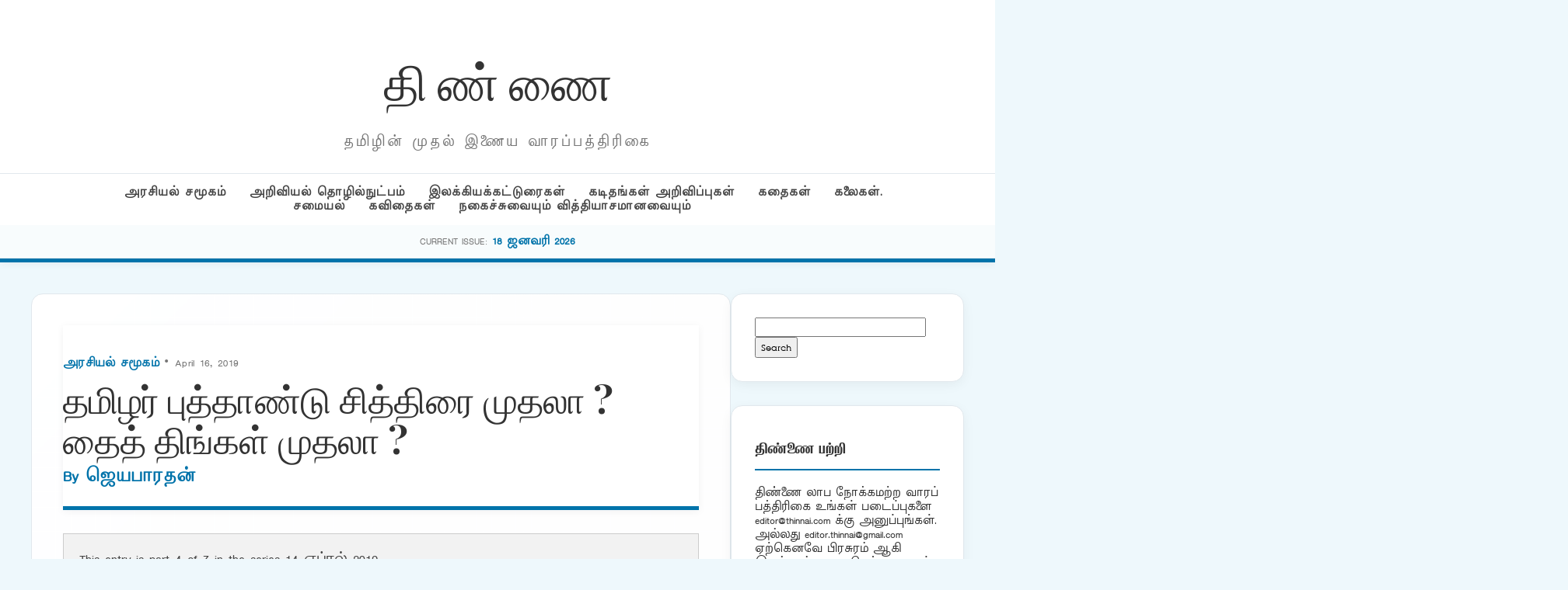

--- FILE ---
content_type: text/html; charset=UTF-8
request_url: http://puthu.thinnai.com/2019/04/16/%E0%AE%A4%E0%AE%AE%E0%AE%BF%E0%AE%B4%E0%AE%B0%E0%AF%8D-%E0%AE%AA%E0%AF%81%E0%AE%A4%E0%AF%8D%E0%AE%A4%E0%AE%BE%E0%AE%A3%E0%AF%8D%E0%AE%9F%E0%AF%81-%E0%AE%9A%E0%AE%BF%E0%AE%A4%E0%AF%8D%E0%AE%A4-2/
body_size: 45365
content:
<!DOCTYPE html>
<html lang="en-US">
<head>
    <meta charset="UTF-8">
    <meta name="viewport" content="width=device-width, initial-scale=1">
    <title>தமிழர் புத்தாண்டு சித்திரை முதலா ?  தைத் திங்கள் முதலா ? &#8211; தி ண் ணை</title>
<meta name='robots' content='max-image-preview:large' />
<link rel='dns-prefetch' href='//cdn.jsdelivr.net' />
<link rel="alternate" type="application/rss+xml" title="தி ண் ணை &raquo; தமிழர் புத்தாண்டு சித்திரை முதலா ?  தைத் திங்கள் முதலா ? Comments Feed" href="http://puthu.thinnai.com/2019/04/16/%e0%ae%a4%e0%ae%ae%e0%ae%bf%e0%ae%b4%e0%ae%b0%e0%af%8d-%e0%ae%aa%e0%af%81%e0%ae%a4%e0%af%8d%e0%ae%a4%e0%ae%be%e0%ae%a3%e0%af%8d%e0%ae%9f%e0%af%81-%e0%ae%9a%e0%ae%bf%e0%ae%a4%e0%af%8d%e0%ae%a4-2/feed/" />
<link rel="alternate" title="oEmbed (JSON)" type="application/json+oembed" href="http://puthu.thinnai.com/wp-json/oembed/1.0/embed?url=http%3A%2F%2Fputhu.thinnai.com%2F2019%2F04%2F16%2F%25e0%25ae%25a4%25e0%25ae%25ae%25e0%25ae%25bf%25e0%25ae%25b4%25e0%25ae%25b0%25e0%25af%258d-%25e0%25ae%25aa%25e0%25af%2581%25e0%25ae%25a4%25e0%25af%258d%25e0%25ae%25a4%25e0%25ae%25be%25e0%25ae%25a3%25e0%25af%258d%25e0%25ae%259f%25e0%25af%2581-%25e0%25ae%259a%25e0%25ae%25bf%25e0%25ae%25a4%25e0%25af%258d%25e0%25ae%25a4-2%2F" />
<link rel="alternate" title="oEmbed (XML)" type="text/xml+oembed" href="http://puthu.thinnai.com/wp-json/oembed/1.0/embed?url=http%3A%2F%2Fputhu.thinnai.com%2F2019%2F04%2F16%2F%25e0%25ae%25a4%25e0%25ae%25ae%25e0%25ae%25bf%25e0%25ae%25b4%25e0%25ae%25b0%25e0%25af%258d-%25e0%25ae%25aa%25e0%25af%2581%25e0%25ae%25a4%25e0%25af%258d%25e0%25ae%25a4%25e0%25ae%25be%25e0%25ae%25a3%25e0%25af%258d%25e0%25ae%259f%25e0%25af%2581-%25e0%25ae%259a%25e0%25ae%25bf%25e0%25ae%25a4%25e0%25af%258d%25e0%25ae%25a4-2%2F&#038;format=xml" />
<style id='wp-img-auto-sizes-contain-inline-css' type='text/css'>
img:is([sizes=auto i],[sizes^="auto," i]){contain-intrinsic-size:3000px 1500px}
/*# sourceURL=wp-img-auto-sizes-contain-inline-css */
</style>
<style id='wp-emoji-styles-inline-css' type='text/css'>

	img.wp-smiley, img.emoji {
		display: inline !important;
		border: none !important;
		box-shadow: none !important;
		height: 1em !important;
		width: 1em !important;
		margin: 0 0.07em !important;
		vertical-align: -0.1em !important;
		background: none !important;
		padding: 0 !important;
	}
/*# sourceURL=wp-emoji-styles-inline-css */
</style>
<style id='wp-block-library-inline-css' type='text/css'>
:root{--wp-block-synced-color:#7a00df;--wp-block-synced-color--rgb:122,0,223;--wp-bound-block-color:var(--wp-block-synced-color);--wp-editor-canvas-background:#ddd;--wp-admin-theme-color:#007cba;--wp-admin-theme-color--rgb:0,124,186;--wp-admin-theme-color-darker-10:#006ba1;--wp-admin-theme-color-darker-10--rgb:0,107,160.5;--wp-admin-theme-color-darker-20:#005a87;--wp-admin-theme-color-darker-20--rgb:0,90,135;--wp-admin-border-width-focus:2px}@media (min-resolution:192dpi){:root{--wp-admin-border-width-focus:1.5px}}.wp-element-button{cursor:pointer}:root .has-very-light-gray-background-color{background-color:#eee}:root .has-very-dark-gray-background-color{background-color:#313131}:root .has-very-light-gray-color{color:#eee}:root .has-very-dark-gray-color{color:#313131}:root .has-vivid-green-cyan-to-vivid-cyan-blue-gradient-background{background:linear-gradient(135deg,#00d084,#0693e3)}:root .has-purple-crush-gradient-background{background:linear-gradient(135deg,#34e2e4,#4721fb 50%,#ab1dfe)}:root .has-hazy-dawn-gradient-background{background:linear-gradient(135deg,#faaca8,#dad0ec)}:root .has-subdued-olive-gradient-background{background:linear-gradient(135deg,#fafae1,#67a671)}:root .has-atomic-cream-gradient-background{background:linear-gradient(135deg,#fdd79a,#004a59)}:root .has-nightshade-gradient-background{background:linear-gradient(135deg,#330968,#31cdcf)}:root .has-midnight-gradient-background{background:linear-gradient(135deg,#020381,#2874fc)}:root{--wp--preset--font-size--normal:16px;--wp--preset--font-size--huge:42px}.has-regular-font-size{font-size:1em}.has-larger-font-size{font-size:2.625em}.has-normal-font-size{font-size:var(--wp--preset--font-size--normal)}.has-huge-font-size{font-size:var(--wp--preset--font-size--huge)}.has-text-align-center{text-align:center}.has-text-align-left{text-align:left}.has-text-align-right{text-align:right}.has-fit-text{white-space:nowrap!important}#end-resizable-editor-section{display:none}.aligncenter{clear:both}.items-justified-left{justify-content:flex-start}.items-justified-center{justify-content:center}.items-justified-right{justify-content:flex-end}.items-justified-space-between{justify-content:space-between}.screen-reader-text{border:0;clip-path:inset(50%);height:1px;margin:-1px;overflow:hidden;padding:0;position:absolute;width:1px;word-wrap:normal!important}.screen-reader-text:focus{background-color:#ddd;clip-path:none;color:#444;display:block;font-size:1em;height:auto;left:5px;line-height:normal;padding:15px 23px 14px;text-decoration:none;top:5px;width:auto;z-index:100000}html :where(.has-border-color){border-style:solid}html :where([style*=border-top-color]){border-top-style:solid}html :where([style*=border-right-color]){border-right-style:solid}html :where([style*=border-bottom-color]){border-bottom-style:solid}html :where([style*=border-left-color]){border-left-style:solid}html :where([style*=border-width]){border-style:solid}html :where([style*=border-top-width]){border-top-style:solid}html :where([style*=border-right-width]){border-right-style:solid}html :where([style*=border-bottom-width]){border-bottom-style:solid}html :where([style*=border-left-width]){border-left-style:solid}html :where(img[class*=wp-image-]){height:auto;max-width:100%}:where(figure){margin:0 0 1em}html :where(.is-position-sticky){--wp-admin--admin-bar--position-offset:var(--wp-admin--admin-bar--height,0px)}@media screen and (max-width:600px){html :where(.is-position-sticky){--wp-admin--admin-bar--position-offset:0px}}

/*# sourceURL=wp-block-library-inline-css */
</style><style id='wp-block-heading-inline-css' type='text/css'>
h1:where(.wp-block-heading).has-background,h2:where(.wp-block-heading).has-background,h3:where(.wp-block-heading).has-background,h4:where(.wp-block-heading).has-background,h5:where(.wp-block-heading).has-background,h6:where(.wp-block-heading).has-background{padding:1.25em 2.375em}h1.has-text-align-left[style*=writing-mode]:where([style*=vertical-lr]),h1.has-text-align-right[style*=writing-mode]:where([style*=vertical-rl]),h2.has-text-align-left[style*=writing-mode]:where([style*=vertical-lr]),h2.has-text-align-right[style*=writing-mode]:where([style*=vertical-rl]),h3.has-text-align-left[style*=writing-mode]:where([style*=vertical-lr]),h3.has-text-align-right[style*=writing-mode]:where([style*=vertical-rl]),h4.has-text-align-left[style*=writing-mode]:where([style*=vertical-lr]),h4.has-text-align-right[style*=writing-mode]:where([style*=vertical-rl]),h5.has-text-align-left[style*=writing-mode]:where([style*=vertical-lr]),h5.has-text-align-right[style*=writing-mode]:where([style*=vertical-rl]),h6.has-text-align-left[style*=writing-mode]:where([style*=vertical-lr]),h6.has-text-align-right[style*=writing-mode]:where([style*=vertical-rl]){rotate:180deg}
/*# sourceURL=http://puthu.thinnai.com/wp-includes/blocks/heading/style.min.css */
</style>
<style id='wp-block-image-inline-css' type='text/css'>
.wp-block-image>a,.wp-block-image>figure>a{display:inline-block}.wp-block-image img{box-sizing:border-box;height:auto;max-width:100%;vertical-align:bottom}@media not (prefers-reduced-motion){.wp-block-image img.hide{visibility:hidden}.wp-block-image img.show{animation:show-content-image .4s}}.wp-block-image[style*=border-radius] img,.wp-block-image[style*=border-radius]>a{border-radius:inherit}.wp-block-image.has-custom-border img{box-sizing:border-box}.wp-block-image.aligncenter{text-align:center}.wp-block-image.alignfull>a,.wp-block-image.alignwide>a{width:100%}.wp-block-image.alignfull img,.wp-block-image.alignwide img{height:auto;width:100%}.wp-block-image .aligncenter,.wp-block-image .alignleft,.wp-block-image .alignright,.wp-block-image.aligncenter,.wp-block-image.alignleft,.wp-block-image.alignright{display:table}.wp-block-image .aligncenter>figcaption,.wp-block-image .alignleft>figcaption,.wp-block-image .alignright>figcaption,.wp-block-image.aligncenter>figcaption,.wp-block-image.alignleft>figcaption,.wp-block-image.alignright>figcaption{caption-side:bottom;display:table-caption}.wp-block-image .alignleft{float:left;margin:.5em 1em .5em 0}.wp-block-image .alignright{float:right;margin:.5em 0 .5em 1em}.wp-block-image .aligncenter{margin-left:auto;margin-right:auto}.wp-block-image :where(figcaption){margin-bottom:1em;margin-top:.5em}.wp-block-image.is-style-circle-mask img{border-radius:9999px}@supports ((-webkit-mask-image:none) or (mask-image:none)) or (-webkit-mask-image:none){.wp-block-image.is-style-circle-mask img{border-radius:0;-webkit-mask-image:url('data:image/svg+xml;utf8,<svg viewBox="0 0 100 100" xmlns="http://www.w3.org/2000/svg"><circle cx="50" cy="50" r="50"/></svg>');mask-image:url('data:image/svg+xml;utf8,<svg viewBox="0 0 100 100" xmlns="http://www.w3.org/2000/svg"><circle cx="50" cy="50" r="50"/></svg>');mask-mode:alpha;-webkit-mask-position:center;mask-position:center;-webkit-mask-repeat:no-repeat;mask-repeat:no-repeat;-webkit-mask-size:contain;mask-size:contain}}:root :where(.wp-block-image.is-style-rounded img,.wp-block-image .is-style-rounded img){border-radius:9999px}.wp-block-image figure{margin:0}.wp-lightbox-container{display:flex;flex-direction:column;position:relative}.wp-lightbox-container img{cursor:zoom-in}.wp-lightbox-container img:hover+button{opacity:1}.wp-lightbox-container button{align-items:center;backdrop-filter:blur(16px) saturate(180%);background-color:#5a5a5a40;border:none;border-radius:4px;cursor:zoom-in;display:flex;height:20px;justify-content:center;opacity:0;padding:0;position:absolute;right:16px;text-align:center;top:16px;width:20px;z-index:100}@media not (prefers-reduced-motion){.wp-lightbox-container button{transition:opacity .2s ease}}.wp-lightbox-container button:focus-visible{outline:3px auto #5a5a5a40;outline:3px auto -webkit-focus-ring-color;outline-offset:3px}.wp-lightbox-container button:hover{cursor:pointer;opacity:1}.wp-lightbox-container button:focus{opacity:1}.wp-lightbox-container button:focus,.wp-lightbox-container button:hover,.wp-lightbox-container button:not(:hover):not(:active):not(.has-background){background-color:#5a5a5a40;border:none}.wp-lightbox-overlay{box-sizing:border-box;cursor:zoom-out;height:100vh;left:0;overflow:hidden;position:fixed;top:0;visibility:hidden;width:100%;z-index:100000}.wp-lightbox-overlay .close-button{align-items:center;cursor:pointer;display:flex;justify-content:center;min-height:40px;min-width:40px;padding:0;position:absolute;right:calc(env(safe-area-inset-right) + 16px);top:calc(env(safe-area-inset-top) + 16px);z-index:5000000}.wp-lightbox-overlay .close-button:focus,.wp-lightbox-overlay .close-button:hover,.wp-lightbox-overlay .close-button:not(:hover):not(:active):not(.has-background){background:none;border:none}.wp-lightbox-overlay .lightbox-image-container{height:var(--wp--lightbox-container-height);left:50%;overflow:hidden;position:absolute;top:50%;transform:translate(-50%,-50%);transform-origin:top left;width:var(--wp--lightbox-container-width);z-index:9999999999}.wp-lightbox-overlay .wp-block-image{align-items:center;box-sizing:border-box;display:flex;height:100%;justify-content:center;margin:0;position:relative;transform-origin:0 0;width:100%;z-index:3000000}.wp-lightbox-overlay .wp-block-image img{height:var(--wp--lightbox-image-height);min-height:var(--wp--lightbox-image-height);min-width:var(--wp--lightbox-image-width);width:var(--wp--lightbox-image-width)}.wp-lightbox-overlay .wp-block-image figcaption{display:none}.wp-lightbox-overlay button{background:none;border:none}.wp-lightbox-overlay .scrim{background-color:#fff;height:100%;opacity:.9;position:absolute;width:100%;z-index:2000000}.wp-lightbox-overlay.active{visibility:visible}@media not (prefers-reduced-motion){.wp-lightbox-overlay.active{animation:turn-on-visibility .25s both}.wp-lightbox-overlay.active img{animation:turn-on-visibility .35s both}.wp-lightbox-overlay.show-closing-animation:not(.active){animation:turn-off-visibility .35s both}.wp-lightbox-overlay.show-closing-animation:not(.active) img{animation:turn-off-visibility .25s both}.wp-lightbox-overlay.zoom.active{animation:none;opacity:1;visibility:visible}.wp-lightbox-overlay.zoom.active .lightbox-image-container{animation:lightbox-zoom-in .4s}.wp-lightbox-overlay.zoom.active .lightbox-image-container img{animation:none}.wp-lightbox-overlay.zoom.active .scrim{animation:turn-on-visibility .4s forwards}.wp-lightbox-overlay.zoom.show-closing-animation:not(.active){animation:none}.wp-lightbox-overlay.zoom.show-closing-animation:not(.active) .lightbox-image-container{animation:lightbox-zoom-out .4s}.wp-lightbox-overlay.zoom.show-closing-animation:not(.active) .lightbox-image-container img{animation:none}.wp-lightbox-overlay.zoom.show-closing-animation:not(.active) .scrim{animation:turn-off-visibility .4s forwards}}@keyframes show-content-image{0%{visibility:hidden}99%{visibility:hidden}to{visibility:visible}}@keyframes turn-on-visibility{0%{opacity:0}to{opacity:1}}@keyframes turn-off-visibility{0%{opacity:1;visibility:visible}99%{opacity:0;visibility:visible}to{opacity:0;visibility:hidden}}@keyframes lightbox-zoom-in{0%{transform:translate(calc((-100vw + var(--wp--lightbox-scrollbar-width))/2 + var(--wp--lightbox-initial-left-position)),calc(-50vh + var(--wp--lightbox-initial-top-position))) scale(var(--wp--lightbox-scale))}to{transform:translate(-50%,-50%) scale(1)}}@keyframes lightbox-zoom-out{0%{transform:translate(-50%,-50%) scale(1);visibility:visible}99%{visibility:visible}to{transform:translate(calc((-100vw + var(--wp--lightbox-scrollbar-width))/2 + var(--wp--lightbox-initial-left-position)),calc(-50vh + var(--wp--lightbox-initial-top-position))) scale(var(--wp--lightbox-scale));visibility:hidden}}
/*# sourceURL=http://puthu.thinnai.com/wp-includes/blocks/image/style.min.css */
</style>
<style id='wp-block-list-inline-css' type='text/css'>
ol,ul{box-sizing:border-box}:root :where(.wp-block-list.has-background){padding:1.25em 2.375em}
/*# sourceURL=http://puthu.thinnai.com/wp-includes/blocks/list/style.min.css */
</style>
<style id='wp-block-paragraph-inline-css' type='text/css'>
.is-small-text{font-size:.875em}.is-regular-text{font-size:1em}.is-large-text{font-size:2.25em}.is-larger-text{font-size:3em}.has-drop-cap:not(:focus):first-letter{float:left;font-size:8.4em;font-style:normal;font-weight:100;line-height:.68;margin:.05em .1em 0 0;text-transform:uppercase}body.rtl .has-drop-cap:not(:focus):first-letter{float:none;margin-left:.1em}p.has-drop-cap.has-background{overflow:hidden}:root :where(p.has-background){padding:1.25em 2.375em}:where(p.has-text-color:not(.has-link-color)) a{color:inherit}p.has-text-align-left[style*="writing-mode:vertical-lr"],p.has-text-align-right[style*="writing-mode:vertical-rl"]{rotate:180deg}
/*# sourceURL=http://puthu.thinnai.com/wp-includes/blocks/paragraph/style.min.css */
</style>
<style id='wp-block-table-inline-css' type='text/css'>
.wp-block-table{overflow-x:auto}.wp-block-table table{border-collapse:collapse;width:100%}.wp-block-table thead{border-bottom:3px solid}.wp-block-table tfoot{border-top:3px solid}.wp-block-table td,.wp-block-table th{border:1px solid;padding:.5em}.wp-block-table .has-fixed-layout{table-layout:fixed;width:100%}.wp-block-table .has-fixed-layout td,.wp-block-table .has-fixed-layout th{word-break:break-word}.wp-block-table.aligncenter,.wp-block-table.alignleft,.wp-block-table.alignright{display:table;width:auto}.wp-block-table.aligncenter td,.wp-block-table.aligncenter th,.wp-block-table.alignleft td,.wp-block-table.alignleft th,.wp-block-table.alignright td,.wp-block-table.alignright th{word-break:break-word}.wp-block-table .has-subtle-light-gray-background-color{background-color:#f3f4f5}.wp-block-table .has-subtle-pale-green-background-color{background-color:#e9fbe5}.wp-block-table .has-subtle-pale-blue-background-color{background-color:#e7f5fe}.wp-block-table .has-subtle-pale-pink-background-color{background-color:#fcf0ef}.wp-block-table.is-style-stripes{background-color:initial;border-collapse:inherit;border-spacing:0}.wp-block-table.is-style-stripes tbody tr:nth-child(odd){background-color:#f0f0f0}.wp-block-table.is-style-stripes.has-subtle-light-gray-background-color tbody tr:nth-child(odd){background-color:#f3f4f5}.wp-block-table.is-style-stripes.has-subtle-pale-green-background-color tbody tr:nth-child(odd){background-color:#e9fbe5}.wp-block-table.is-style-stripes.has-subtle-pale-blue-background-color tbody tr:nth-child(odd){background-color:#e7f5fe}.wp-block-table.is-style-stripes.has-subtle-pale-pink-background-color tbody tr:nth-child(odd){background-color:#fcf0ef}.wp-block-table.is-style-stripes td,.wp-block-table.is-style-stripes th{border-color:#0000}.wp-block-table.is-style-stripes{border-bottom:1px solid #f0f0f0}.wp-block-table .has-border-color td,.wp-block-table .has-border-color th,.wp-block-table .has-border-color tr,.wp-block-table .has-border-color>*{border-color:inherit}.wp-block-table table[style*=border-top-color] tr:first-child,.wp-block-table table[style*=border-top-color] tr:first-child td,.wp-block-table table[style*=border-top-color] tr:first-child th,.wp-block-table table[style*=border-top-color]>*,.wp-block-table table[style*=border-top-color]>* td,.wp-block-table table[style*=border-top-color]>* th{border-top-color:inherit}.wp-block-table table[style*=border-top-color] tr:not(:first-child){border-top-color:initial}.wp-block-table table[style*=border-right-color] td:last-child,.wp-block-table table[style*=border-right-color] th,.wp-block-table table[style*=border-right-color] tr,.wp-block-table table[style*=border-right-color]>*{border-right-color:inherit}.wp-block-table table[style*=border-bottom-color] tr:last-child,.wp-block-table table[style*=border-bottom-color] tr:last-child td,.wp-block-table table[style*=border-bottom-color] tr:last-child th,.wp-block-table table[style*=border-bottom-color]>*,.wp-block-table table[style*=border-bottom-color]>* td,.wp-block-table table[style*=border-bottom-color]>* th{border-bottom-color:inherit}.wp-block-table table[style*=border-bottom-color] tr:not(:last-child){border-bottom-color:initial}.wp-block-table table[style*=border-left-color] td:first-child,.wp-block-table table[style*=border-left-color] th,.wp-block-table table[style*=border-left-color] tr,.wp-block-table table[style*=border-left-color]>*{border-left-color:inherit}.wp-block-table table[style*=border-style] td,.wp-block-table table[style*=border-style] th,.wp-block-table table[style*=border-style] tr,.wp-block-table table[style*=border-style]>*{border-style:inherit}.wp-block-table table[style*=border-width] td,.wp-block-table table[style*=border-width] th,.wp-block-table table[style*=border-width] tr,.wp-block-table table[style*=border-width]>*{border-style:inherit;border-width:inherit}
/*# sourceURL=http://puthu.thinnai.com/wp-includes/blocks/table/style.min.css */
</style>
<style id='global-styles-inline-css' type='text/css'>
:root{--wp--preset--aspect-ratio--square: 1;--wp--preset--aspect-ratio--4-3: 4/3;--wp--preset--aspect-ratio--3-4: 3/4;--wp--preset--aspect-ratio--3-2: 3/2;--wp--preset--aspect-ratio--2-3: 2/3;--wp--preset--aspect-ratio--16-9: 16/9;--wp--preset--aspect-ratio--9-16: 9/16;--wp--preset--color--black: #000000;--wp--preset--color--cyan-bluish-gray: #abb8c3;--wp--preset--color--white: #ffffff;--wp--preset--color--pale-pink: #f78da7;--wp--preset--color--vivid-red: #cf2e2e;--wp--preset--color--luminous-vivid-orange: #ff6900;--wp--preset--color--luminous-vivid-amber: #fcb900;--wp--preset--color--light-green-cyan: #7bdcb5;--wp--preset--color--vivid-green-cyan: #00d084;--wp--preset--color--pale-cyan-blue: #8ed1fc;--wp--preset--color--vivid-cyan-blue: #0693e3;--wp--preset--color--vivid-purple: #9b51e0;--wp--preset--gradient--vivid-cyan-blue-to-vivid-purple: linear-gradient(135deg,rgb(6,147,227) 0%,rgb(155,81,224) 100%);--wp--preset--gradient--light-green-cyan-to-vivid-green-cyan: linear-gradient(135deg,rgb(122,220,180) 0%,rgb(0,208,130) 100%);--wp--preset--gradient--luminous-vivid-amber-to-luminous-vivid-orange: linear-gradient(135deg,rgb(252,185,0) 0%,rgb(255,105,0) 100%);--wp--preset--gradient--luminous-vivid-orange-to-vivid-red: linear-gradient(135deg,rgb(255,105,0) 0%,rgb(207,46,46) 100%);--wp--preset--gradient--very-light-gray-to-cyan-bluish-gray: linear-gradient(135deg,rgb(238,238,238) 0%,rgb(169,184,195) 100%);--wp--preset--gradient--cool-to-warm-spectrum: linear-gradient(135deg,rgb(74,234,220) 0%,rgb(151,120,209) 20%,rgb(207,42,186) 40%,rgb(238,44,130) 60%,rgb(251,105,98) 80%,rgb(254,248,76) 100%);--wp--preset--gradient--blush-light-purple: linear-gradient(135deg,rgb(255,206,236) 0%,rgb(152,150,240) 100%);--wp--preset--gradient--blush-bordeaux: linear-gradient(135deg,rgb(254,205,165) 0%,rgb(254,45,45) 50%,rgb(107,0,62) 100%);--wp--preset--gradient--luminous-dusk: linear-gradient(135deg,rgb(255,203,112) 0%,rgb(199,81,192) 50%,rgb(65,88,208) 100%);--wp--preset--gradient--pale-ocean: linear-gradient(135deg,rgb(255,245,203) 0%,rgb(182,227,212) 50%,rgb(51,167,181) 100%);--wp--preset--gradient--electric-grass: linear-gradient(135deg,rgb(202,248,128) 0%,rgb(113,206,126) 100%);--wp--preset--gradient--midnight: linear-gradient(135deg,rgb(2,3,129) 0%,rgb(40,116,252) 100%);--wp--preset--font-size--small: 13px;--wp--preset--font-size--medium: 20px;--wp--preset--font-size--large: 36px;--wp--preset--font-size--x-large: 42px;--wp--preset--spacing--20: 0.44rem;--wp--preset--spacing--30: 0.67rem;--wp--preset--spacing--40: 1rem;--wp--preset--spacing--50: 1.5rem;--wp--preset--spacing--60: 2.25rem;--wp--preset--spacing--70: 3.38rem;--wp--preset--spacing--80: 5.06rem;--wp--preset--shadow--natural: 6px 6px 9px rgba(0, 0, 0, 0.2);--wp--preset--shadow--deep: 12px 12px 50px rgba(0, 0, 0, 0.4);--wp--preset--shadow--sharp: 6px 6px 0px rgba(0, 0, 0, 0.2);--wp--preset--shadow--outlined: 6px 6px 0px -3px rgb(255, 255, 255), 6px 6px rgb(0, 0, 0);--wp--preset--shadow--crisp: 6px 6px 0px rgb(0, 0, 0);}:where(.is-layout-flex){gap: 0.5em;}:where(.is-layout-grid){gap: 0.5em;}body .is-layout-flex{display: flex;}.is-layout-flex{flex-wrap: wrap;align-items: center;}.is-layout-flex > :is(*, div){margin: 0;}body .is-layout-grid{display: grid;}.is-layout-grid > :is(*, div){margin: 0;}:where(.wp-block-columns.is-layout-flex){gap: 2em;}:where(.wp-block-columns.is-layout-grid){gap: 2em;}:where(.wp-block-post-template.is-layout-flex){gap: 1.25em;}:where(.wp-block-post-template.is-layout-grid){gap: 1.25em;}.has-black-color{color: var(--wp--preset--color--black) !important;}.has-cyan-bluish-gray-color{color: var(--wp--preset--color--cyan-bluish-gray) !important;}.has-white-color{color: var(--wp--preset--color--white) !important;}.has-pale-pink-color{color: var(--wp--preset--color--pale-pink) !important;}.has-vivid-red-color{color: var(--wp--preset--color--vivid-red) !important;}.has-luminous-vivid-orange-color{color: var(--wp--preset--color--luminous-vivid-orange) !important;}.has-luminous-vivid-amber-color{color: var(--wp--preset--color--luminous-vivid-amber) !important;}.has-light-green-cyan-color{color: var(--wp--preset--color--light-green-cyan) !important;}.has-vivid-green-cyan-color{color: var(--wp--preset--color--vivid-green-cyan) !important;}.has-pale-cyan-blue-color{color: var(--wp--preset--color--pale-cyan-blue) !important;}.has-vivid-cyan-blue-color{color: var(--wp--preset--color--vivid-cyan-blue) !important;}.has-vivid-purple-color{color: var(--wp--preset--color--vivid-purple) !important;}.has-black-background-color{background-color: var(--wp--preset--color--black) !important;}.has-cyan-bluish-gray-background-color{background-color: var(--wp--preset--color--cyan-bluish-gray) !important;}.has-white-background-color{background-color: var(--wp--preset--color--white) !important;}.has-pale-pink-background-color{background-color: var(--wp--preset--color--pale-pink) !important;}.has-vivid-red-background-color{background-color: var(--wp--preset--color--vivid-red) !important;}.has-luminous-vivid-orange-background-color{background-color: var(--wp--preset--color--luminous-vivid-orange) !important;}.has-luminous-vivid-amber-background-color{background-color: var(--wp--preset--color--luminous-vivid-amber) !important;}.has-light-green-cyan-background-color{background-color: var(--wp--preset--color--light-green-cyan) !important;}.has-vivid-green-cyan-background-color{background-color: var(--wp--preset--color--vivid-green-cyan) !important;}.has-pale-cyan-blue-background-color{background-color: var(--wp--preset--color--pale-cyan-blue) !important;}.has-vivid-cyan-blue-background-color{background-color: var(--wp--preset--color--vivid-cyan-blue) !important;}.has-vivid-purple-background-color{background-color: var(--wp--preset--color--vivid-purple) !important;}.has-black-border-color{border-color: var(--wp--preset--color--black) !important;}.has-cyan-bluish-gray-border-color{border-color: var(--wp--preset--color--cyan-bluish-gray) !important;}.has-white-border-color{border-color: var(--wp--preset--color--white) !important;}.has-pale-pink-border-color{border-color: var(--wp--preset--color--pale-pink) !important;}.has-vivid-red-border-color{border-color: var(--wp--preset--color--vivid-red) !important;}.has-luminous-vivid-orange-border-color{border-color: var(--wp--preset--color--luminous-vivid-orange) !important;}.has-luminous-vivid-amber-border-color{border-color: var(--wp--preset--color--luminous-vivid-amber) !important;}.has-light-green-cyan-border-color{border-color: var(--wp--preset--color--light-green-cyan) !important;}.has-vivid-green-cyan-border-color{border-color: var(--wp--preset--color--vivid-green-cyan) !important;}.has-pale-cyan-blue-border-color{border-color: var(--wp--preset--color--pale-cyan-blue) !important;}.has-vivid-cyan-blue-border-color{border-color: var(--wp--preset--color--vivid-cyan-blue) !important;}.has-vivid-purple-border-color{border-color: var(--wp--preset--color--vivid-purple) !important;}.has-vivid-cyan-blue-to-vivid-purple-gradient-background{background: var(--wp--preset--gradient--vivid-cyan-blue-to-vivid-purple) !important;}.has-light-green-cyan-to-vivid-green-cyan-gradient-background{background: var(--wp--preset--gradient--light-green-cyan-to-vivid-green-cyan) !important;}.has-luminous-vivid-amber-to-luminous-vivid-orange-gradient-background{background: var(--wp--preset--gradient--luminous-vivid-amber-to-luminous-vivid-orange) !important;}.has-luminous-vivid-orange-to-vivid-red-gradient-background{background: var(--wp--preset--gradient--luminous-vivid-orange-to-vivid-red) !important;}.has-very-light-gray-to-cyan-bluish-gray-gradient-background{background: var(--wp--preset--gradient--very-light-gray-to-cyan-bluish-gray) !important;}.has-cool-to-warm-spectrum-gradient-background{background: var(--wp--preset--gradient--cool-to-warm-spectrum) !important;}.has-blush-light-purple-gradient-background{background: var(--wp--preset--gradient--blush-light-purple) !important;}.has-blush-bordeaux-gradient-background{background: var(--wp--preset--gradient--blush-bordeaux) !important;}.has-luminous-dusk-gradient-background{background: var(--wp--preset--gradient--luminous-dusk) !important;}.has-pale-ocean-gradient-background{background: var(--wp--preset--gradient--pale-ocean) !important;}.has-electric-grass-gradient-background{background: var(--wp--preset--gradient--electric-grass) !important;}.has-midnight-gradient-background{background: var(--wp--preset--gradient--midnight) !important;}.has-small-font-size{font-size: var(--wp--preset--font-size--small) !important;}.has-medium-font-size{font-size: var(--wp--preset--font-size--medium) !important;}.has-large-font-size{font-size: var(--wp--preset--font-size--large) !important;}.has-x-large-font-size{font-size: var(--wp--preset--font-size--x-large) !important;}
/*# sourceURL=global-styles-inline-css */
</style>

<style id='classic-theme-styles-inline-css' type='text/css'>
/*! This file is auto-generated */
.wp-block-button__link{color:#fff;background-color:#32373c;border-radius:9999px;box-shadow:none;text-decoration:none;padding:calc(.667em + 2px) calc(1.333em + 2px);font-size:1.125em}.wp-block-file__button{background:#32373c;color:#fff;text-decoration:none}
/*# sourceURL=/wp-includes/css/classic-themes.min.css */
</style>
<link rel='stylesheet' id='light-style-css' href='http://puthu.thinnai.com/wp-content/plugins/organize-series/orgSeriesLightTheme.css?ver=6.9' type='text/css' media='all' />
<link rel='stylesheet' id='main-style-css' href='http://puthu.thinnai.com/wp-content/themes/period7/style.css?ver=6.9' type='text/css' media='all' />
<link rel='stylesheet' id='glightbox-css' href='https://cdn.jsdelivr.net/npm/glightbox/dist/css/glightbox.min.css?ver=6.9' type='text/css' media='all' />
<link rel="https://api.w.org/" href="http://puthu.thinnai.com/wp-json/" /><link rel="alternate" title="JSON" type="application/json" href="http://puthu.thinnai.com/wp-json/wp/v2/posts/38632" /><link rel="EditURI" type="application/rsd+xml" title="RSD" href="http://puthu.thinnai.com/xmlrpc.php?rsd" />
<meta name="generator" content="WordPress 6.9" />
<link rel="canonical" href="http://puthu.thinnai.com/2019/04/16/%e0%ae%a4%e0%ae%ae%e0%ae%bf%e0%ae%b4%e0%ae%b0%e0%af%8d-%e0%ae%aa%e0%af%81%e0%ae%a4%e0%af%8d%e0%ae%a4%e0%ae%be%e0%ae%a3%e0%af%8d%e0%ae%9f%e0%af%81-%e0%ae%9a%e0%ae%bf%e0%ae%a4%e0%af%8d%e0%ae%a4-2/" />
<link rel='shortlink' href='http://puthu.thinnai.com/?p=38632' />
<style type="text/css">.recentcomments a{display:inline !important;padding:0 !important;margin:0 !important;}</style><link rel="icon" href="http://puthu.thinnai.com/wp-content/uploads/2016/07/head_thinnai-32x32.jpg" sizes="32x32" />
<link rel="icon" href="http://puthu.thinnai.com/wp-content/uploads/2016/07/head_thinnai.jpg" sizes="192x192" />
<link rel="apple-touch-icon" href="http://puthu.thinnai.com/wp-content/uploads/2016/07/head_thinnai.jpg" />
<meta name="msapplication-TileImage" content="http://puthu.thinnai.com/wp-content/uploads/2016/07/head_thinnai.jpg" />
		<style type="text/css" id="wp-custom-css">
			@font-face {
    font-family: TamilTitle;  
    src: url(/TamilTitle.ttf);  
    font-weight: normal;  
}
@font-face {
    font-family: TamilSanSerif;  
    src: url(/TamilSanSerif.ttf);  
    font-weight: normal;  
}
@font-face {
    font-family: TamilSerif;  
    src: url(/TamilSerif.ttf);  
    font-weight: normal;  
}
@font-face {
    font-family: TamilComic;  
    src: url(/TamilComic.ttf);  
    font-weight: normal;  
}
@font-face {
    font-family: TamilBlock;  
    src: url(/TamilBlock.ttf);  
    font-weight: normal;  
}
h1, h2, h3, h4, h5, h6
 {
   font-family: TamilBlock;
	font-weight: 70;
line-height: 2;
font-size: 1em;
}
title, button, input, select, optgroup, textarea 
 {
   font-family: TamilSerif;
	font-weight: 100;
line-height: 1.6;
font-size: 12px;
}
body,
p {
line-height: 1.5;
font-family: TamilSanSerif;
font-size: 12px;
}		</style>
		</head>
<body class="wp-singular post-template-default single single-post postid-38632 single-format-standard wp-theme-period7">
<header>
    <div class="container">
        <div class="magazine-header">
            <h1 class="magazine-name"><a href="http://puthu.thinnai.com">தி ண் ணை</a></h1>
            <p class="magazine-subline">தமிழின் முதல் இணைய வாரப்பத்திரிகை</p>
        </div>
    </div>
    <div class="category-nav-bar">
        <div class="container">
            <a href="http://puthu.thinnai.com/category/politics/">அரசியல் சமூகம்</a><a href="http://puthu.thinnai.com/category/science/">அறிவியல் தொழில்நுட்பம்</a><a href="http://puthu.thinnai.com/category/literary/">இலக்கியக்கட்டுரைகள்</a><a href="http://puthu.thinnai.com/category/letters/">கடிதங்கள் அறிவிப்புகள்</a><a href="http://puthu.thinnai.com/category/stories/">கதைகள்</a><a href="http://puthu.thinnai.com/category/arts/">கலைகள். சமையல்</a><a href="http://puthu.thinnai.com/category/poems/">கவிதைகள்</a><a href="http://puthu.thinnai.com/category/offbeat/">நகைச்சுவையும் வித்தியாசமானவையும்</a>        </div>
    </div>
        <div class="series-name-bar">
        <div class="container">
            <span style="font-size:0.7rem; text-transform:uppercase; color:var(--text-meta);">Current Issue:</span>
            <a href="http://puthu.thinnai.com/series/january18_2026/" style="font-weight:700; color:var(--primary-blue);"> 18 ஜனவரி 2026</a>
        </div>
    </div>
    </header><div class="container">
    <div class="site-main-wrapper">
        <main id="primary">
                            <article id="post-38632" class="article-box post-38632 post type-post status-publish format-standard hentry category-politics series-april14_2019" style="padding: 40px; margin-bottom: 40px;">
                    
                    <header class="entry-header" style="margin-bottom: 30px;">
                        <div class="article-meta" style="margin-bottom: 10px;">
                            <span class="meta-category"><a href="http://puthu.thinnai.com/category/politics/" rel="category tag">அரசியல் சமூகம்</a></span> 
                            &bull; April 16, 2019 
                        </div>

                        <h1 class="entry-title" style="font-family: 'Playfair Display', serif; font-size: 3rem; line-height: 1.1; margin: 0 0 10px;">
                            தமிழர் புத்தாண்டு சித்திரை முதலா ?  தைத் திங்கள் முதலா ?                        </h1>

                        <div class="author-subline" style="font-size: 1.1rem; font-weight: 600; color: var(--primary-blue); margin-bottom: 25px;">
                            By <a href="http://puthu.thinnai.com/author/jeyabharathan/">
                                ஜெயபாரதன்                            </a>
                        </div>

                                            </header>

                    <div class="entry-content post-content" style="font-size: 1.15rem; line-height: 1.8;">
                        <div class="seriesmeta">This entry is part 4 of 7 in the series <a href="http://puthu.thinnai.com/series/april14_2019/" class="series-748" title="14 ஏப்ரல் 2019">14 ஏப்ரல் 2019</a></div>
<figure class="wp-block-image"><img decoding="async" src="https://ci6.googleusercontent.com/proxy/SA1g5ceucEaS86PMzBtjuGv03RyBFj96n8sncSioOlstgiqzBmsCRx_ybcDheS-5pe5Ry3PwKwFOL1hHh9BR6wdhVIAK9Ms_CWQwGdC7H7olzLIIKxY-_Og=s0-d-e1-ft#https://sagotharan.files.wordpress.com/2010/04/thuglak.jpg?w=630&amp;h=680" alt=""/></figure>



<p><strong>[படம் – தமிழ் இந்து. காம் – நன்றி ]</strong><strong>சி. ஜெயபாரதன், கனடா</strong><br>+++++++++++++</p>



<p><strong>தமிழர் புத்தாண்டு</strong><strong>சித்திரை முதலா ?</strong><strong>தைத் திங்கள் முதலா ?</strong><strong>ஓயாத சொல்லடிப் போர் !</strong><strong>இதற்கோர் தீர்வு ?</strong><strong>ஒரு கல்லடியில் வீழ்ந்தன</strong><strong>இருமாங் கனிகள் !&nbsp;</strong><strong>தைத் திங்கள் தமிழாண்டு</strong><strong>தப்புத் தாளம் ஆனது !</strong><strong>சித்திரை மாதத் தமிழாண்டு</strong><strong>புத்துயிர் பெற்றது !</strong><strong>ஆண்டு தோறும் நேரும்</strong><strong>குருச்சேத்திர&nbsp;</strong><strong>யுத்தம் ஓய்ந்ததா ?</strong>&nbsp;++++++++++<br><strong>தமிழரின் தமிழாண்டு பிறப்பு சித்திரை முதலா, அல்லது&nbsp; தைத் திங்கள் முதலா என்னும் ஆயிரங்காலக் குருச்சேத்திரப் போர்,&nbsp; திராவிட அரசியல் ஆளும் கட்சிகளுக்குள் ஆண்டு தோறும் வந்து போகும்&nbsp; தலைவலிக் காய்ச்சலாய் ஆகிவிட்டது.&nbsp; தி.மு.க தைத் திங்கள்தான் தமிழாண்டு துவக்கம் என்று முரசொலி முழக்குகிறது.&nbsp; இல்லை சித்திரை முதல் தேதிதான் தமிழாண்டு துவக்கம் என்று அ.தி.மு.க அலையோசை அடிக்கிறது.&nbsp; அந்த இரண்டு கட்சிகளில் ஒன்று ஆட்சி மேடையில் அமர்ந்ததும் சித்திரை மாதத் தமிழாண்டு மாற்றப்படும் !&nbsp; அல்லது&nbsp; தைத் திங்கள் தமிழாண்டுக் கொடி ஏற்றப்படும் !&nbsp;</strong><strong>இந்த தீராப் பிரச்சனையை நீக்க ஏதாவது வழி இருக்கிறதா ?&nbsp;</strong><strong>இரண்டு வழிகள் உள்ளன</strong>.<strong>&nbsp;</strong><strong>சித்திரை முதல் நாள் துவங்கும் 60 ஆண்டு மீள்சுழற்சித் தமிழாண்டுக்குப் பெயர்கள் இடுவதற்கு&nbsp;</strong><strong>தமிழர்&nbsp; வரலாற்று நினைவாக முக்கிய நிகழ்ச்சி / மேதைகள் பெயர்களைத் தேர்ந்தெடுத்துள்ளேன்.&nbsp;</strong><strong>&nbsp;</strong><strong>தற்காலத் தமிழர், பிற்காலத் தமிழர் 60 ஆண்டு மீள்சுழற்சிக் காலத்தைக் கடக்கும் போது தமிழரது / தமிழ்நாட்டின் வரலாற்று நிகழ்ச்சிகள் அவருக்கு ஒருமுறை நினைவூட்டப் படுகின்றன.</strong><strong>&nbsp;</strong><strong>இப்பெயர்கள் அட்டவணை ஒர் ஆலோசனைதான்.&nbsp; இவற்றில்&nbsp; புதிதாய்ச் சேர்க்கலாம் , நீக்கலாம், இவற்றை&nbsp; மாற்றலாம்; விருத்தி செய்யலாம். சீர்ப்படுத்தலாம், செப்பணிடலாம்,&nbsp;</strong><strong>நிராகரிக்கலாம். தேவையில்லை என்று குப்பையில் வீசி விடலாம்.</strong><strong>&nbsp;</strong><strong>தமிழக நாட்காட்டிகள்,&nbsp; 60 ஆண்டு மீள்சுழற்சி நிரலில் [தமிழ்ப் பஞ்சாங்க முறையில்] அல்லது நீடித்த ஒருபோக்கு முறையில் திருவள்ளுவர் ஆண்டு போல் அல்லது ஆங்கிலக் கிறித்துவ ஆண்டு போல் தமிழர் விருப்பப்படி இருக்கலாம்.&nbsp; &nbsp;&nbsp;</strong><strong>&nbsp;</strong><strong>தமிழ்ப்பஞ்சாங்க முறை நாட்காட்டியைச் சுமார் 60% – 70% தமிழர் பயன் படுத்துகிறார் [என் ஊகிப்பு].&nbsp;&nbsp;</strong><strong>&nbsp;</strong><strong>திருவள்ளுவர் ஆண்டைச் சுமார் 10% -15% தமிழர் பின்பற்றலாம். &nbsp;</strong><strong>[என் ஊகிப்பு].&nbsp;&nbsp;</strong><strong><br></strong><strong><br>இந்த தமிழர் அறுபதாண்டு நாட்காட்டி,&nbsp; தமிழருள் ஒருமைப்பாட்டை நிலைநாட்டும்.&nbsp;</strong><strong>&nbsp;</strong><strong>இந்த அட்டவணைப் பற்றி தமிழ் நண்பர் தமது கருத்துகளைக் கூறலாம்.</strong><strong>யூகித்த திருவள்ளுவர் ஆண்டின் நீடிப்பு&nbsp;சித்திரை முதல் தேதி&nbsp;ஆரம்பம் என்று பெரும்பான்மைத் தமிழர் ஏற்றுக் கொண்டிருந்தால்&nbsp;</strong><strong>திமுக / அதிமுக மாற்றி மாற்றி எறிந்து, பந்தாடாமல் ஒரே&nbsp;திருவள்ளுவர் ஆண்டு நீடித்து நிலையாய்&nbsp;இருந்திருக்கலாம்.&nbsp;&nbsp;</strong><strong>&nbsp;</strong><strong>60 ஆண்டுகள், பெயர்கள் தேவையின்றி எளியதாக்கி இருக்கலாம்.</strong><strong>&nbsp;</strong><strong>எல்லாம் பருவகால முரணான தைத் திங்கள் தமிழாண்டு இடைச்சொருகால் வந்த வேற்றுமைப் பிரச்சனை.</strong></p>



<figure class="wp-block-image"><img decoding="async" src="https://ci6.googleusercontent.com/proxy/x7Az90uC0FlqG1NQNJvbQl7YtYRlnWzoqu2O_ZLb9xIKhYpJarh3aZrZ_qlU6_VKMQpRwI5_nDi9FsJOqf0XSQHw_6yv1VK7rhIBScGS2g=s0-d-e1-ft#https://ssl.gstatic.com/ui/v1/icons/mail/images/cleardot.gif" alt=""/></figure>



<p><strong>&nbsp;</strong><strong>கனிவுடன்,</strong><strong>சி. ஜெயபாரதன், கனடா</strong><strong>&nbsp;</strong><strong>++++++++++++++++</strong></p>



<p><strong>தகவல் :</strong></p>



<p><strong>1.&nbsp; &nbsp;<a href="https://134804.activeboard.com/t64371605/topic-64371605/" target="_blank" rel="noreferrer noopener">https://134804.activeboard.com/t64371605/topic-64371605/</a></strong></p>



<p><strong>2.&nbsp; &nbsp;<a href="https://groups.google.com/forum/#!topic/vallamai/Dm42Gr7Nh7U" target="_blank" rel="noreferrer noopener">https://groups.google.com/forum/#!topic/vallamai/Dm42Gr7Nh7U</a></strong></p>



<p><strong>3.&nbsp;<a href="https://en.wikipedia.org/wiki/Tropical_year" target="_blank" rel="noreferrer noopener">https://en.wikipedia.org/wiki/Tropical_year</a></strong></p>



<p><strong>4.&nbsp;<a href="https://en.wikipedia.org/wiki/Indian_astronomy" target="_blank" rel="noreferrer noopener">https://en.wikipedia.org/wiki/Indian_astronomy</a></strong></p>



<p><strong>5.&nbsp;&nbsp;<a href="http://koodal1.blogspot.ca/2008/01/blog-post_26.html" target="_blank" rel="noreferrer noopener">http://koodal1.blogspot.ca/2008/01/blog-post_26.html</a></strong></p>



<p><strong>6.&nbsp;&nbsp;<a href="https://en.wikipedia.org/wiki/Puthandu" target="_blank" rel="noreferrer noopener">https://en.wikipedia.org/wiki/Puthandu</a></strong></p>



<p><strong>7.&nbsp;&nbsp;<a href="https://ta.wikipedia.org/wiki/%E0%AE%85%E0%AE%B1%E0%AF%81%E0%AE%AA%E0%AE%A4%E0%AF%81_%E0%AE%86%E0%AE%A3%E0%AF%8D%E0%AE%9F%E0%AF%81%E0%AE%95%E0%AE%B3%E0%AF%8D" target="_blank" rel="noreferrer noopener">https://ta.wikipedia.org/wiki/%E0%AE%85%E0%AE%B1%E0%AF%81%E0%AE%AA%E0%AE%A4%E0%AF%81_%E0%AE%86%E0%AE%A3%E0%AF%8D%E0%AE%9F%E0%AF%81%E0%AE%95%E0%AE%B3%E0%AF%8D</a></strong></p>



<p>+++++++++++++++</p>



<h2 class="wp-block-heading">வரலாறு</h2>



<p>இந்தியாவின் மிகப்பழைய வானியல் நூலான வேதாங்க சோதிடத்தில் (பொ.மு 700இற்குப் பின்)<a href="https://ta.wikipedia.org/wiki/%E0%AE%85%E0%AE%B1%E0%AF%81%E0%AE%AA%E0%AE%A4%E0%AF%81_%E0%AE%86%E0%AE%A3%E0%AF%8D%E0%AE%9F%E0%AF%81%E0%AE%95%E0%AE%B3%E0%AF%8D#cite_note-1" target="_blank" rel="noreferrer noopener">[1]</a>&nbsp;விஜய முதல் நந்தன வரையான அறுபது ஆண்டுகளின் பட்டியலைக் காண முடிகின்றது.</p>



<p>எனினும்,&nbsp;<a href="https://ta.wikipedia.org/wiki/%E0%AE%B5%E0%AE%B0%E0%AE%BE%E0%AE%95%E0%AE%AE%E0%AE%BF%E0%AE%95%E0%AE%BF%E0%AE%B0%E0%AE%B0%E0%AF%8D" target="_blank" rel="noreferrer noopener">வராகமிகிரரின்</a>&nbsp;பிருகத் சங்கிதையில் (பொ.பி 505 – 587) பிரபவ முதல் அட்சய வரை என்று அப்பட்டியல் மாற்றமுற்றிருக்கிறது. பிருகத் சங்கிதையில் குறிக்கப்பட்ட ஒழுங்கிலேயே இன்றுள்ள அறுபதாண்டுப் பட்டியல் கடைப்பிடிக்கப்படுகின்றது.<a href="https://ta.wikipedia.org/wiki/%E0%AE%85%E0%AE%B1%E0%AF%81%E0%AE%AA%E0%AE%A4%E0%AF%81_%E0%AE%86%E0%AE%A3%E0%AF%8D%E0%AE%9F%E0%AF%81%E0%AE%95%E0%AE%B3%E0%AF%8D#cite_note-2" target="_blank" rel="noreferrer noopener">[2]</a></p>



<p>வடமொழி நூல்களில் அறுபது ஆண்டுகளும் அறுபது சம்வத்சரங்கள் என்று அழைக்கப் படுகின்றன.&nbsp;<a href="https://ta.wikipedia.org/wiki/%E0%AE%87%E0%AE%B0%E0%AE%BE%E0%AE%9A%E0%AE%BF%E0%AE%9A%E0%AF%8D_%E0%AE%9A%E0%AE%95%E0%AF%8D%E0%AE%95%E0%AE%B0%E0%AE%AE%E0%AF%8D" target="_blank" rel="noreferrer noopener">இராசிச்சக்கரமூடு</a>&nbsp;சூரியன் இயங்கும் ஒரு காலவட்டம் ஆண்டு என்று கணிப்பது போல்,&nbsp;<a href="https://ta.wikipedia.org/wiki/%E0%AE%B5%E0%AE%BF%E0%AE%AF%E0%AE%BE%E0%AE%B4%E0%AE%A9%E0%AF%8D" target="_blank" rel="noreferrer noopener">வியாழன்</a>&nbsp;கோள் இயங்கும் ஒரு காலவட்டம்&nbsp;<a href="https://ta.wikipedia.org/wiki/%E0%AE%9A%E0%AF%8B%E0%AE%A4%E0%AE%BF%E0%AE%9F%E0%AE%AE%E0%AF%8D" target="_blank" rel="noreferrer noopener">சோதிட</a>&nbsp;ரீதியில் அறுபது சம்வத்சரங்கள் (அறுபது ஆண்டுகள்) என்று அழைக்கப்படுகிறது. வடநாட்டு நூல்கள் தொடர்ந்து சம்வத்சரங்களை வியாழனின் இயக்கத்துடனே தொடர்புபடுத்த, தென்னகத்தில் அவை சூரிய ஆண்டுகளின் சுற்றுவட்டப் பெயர்களாக மாறியிருக்கின்றன.<a href="https://ta.wikipedia.org/wiki/%E0%AE%85%E0%AE%B1%E0%AF%81%E0%AE%AA%E0%AE%A4%E0%AF%81_%E0%AE%86%E0%AE%A3%E0%AF%8D%E0%AE%9F%E0%AF%81%E0%AE%95%E0%AE%B3%E0%AF%8D#cite_note-time-3" target="_blank" rel="noreferrer noopener">[3]</a>ஆயினும், காலக்கணிப்பு ரீதியில் சம்வத்சரமானது ஒரு சூரிய ஆண்டிலும் சிறியது என்பதே உண்மை ஆகும்.<a href="https://ta.wikipedia.org/wiki/%E0%AE%85%E0%AE%B1%E0%AF%81%E0%AE%AA%E0%AE%A4%E0%AF%81_%E0%AE%86%E0%AE%A3%E0%AF%8D%E0%AE%9F%E0%AF%81%E0%AE%95%E0%AE%B3%E0%AF%8D#cite_note-time-3" target="_blank" rel="noreferrer noopener">[3]</a>&nbsp;<a href="https://ta.wikipedia.org/wiki/%E0%AE%85%E0%AE%B1%E0%AF%81%E0%AE%AA%E0%AE%A4%E0%AF%81_%E0%AE%86%E0%AE%A3%E0%AF%8D%E0%AE%9F%E0%AF%81%E0%AE%95%E0%AE%B3%E0%AF%8D#cite_note-jyoti-4" target="_blank" rel="noreferrer noopener">[4]</a></p>



<h2 class="wp-block-heading">தமிழகமும் அறுபது ஆண்டுகளும்</h2>



<p>தமிழ் நாட்டில் அறுபதாண்டுப் பட்டியல் எப்போது வழக்கில் வந்தது என்பதற்கான தெளிவான சான்றுகள் இல்லை.<a href="https://ta.wikipedia.org/wiki/%E0%AE%85%E0%AE%B1%E0%AF%81%E0%AE%AA%E0%AE%A4%E0%AF%81_%E0%AE%86%E0%AE%A3%E0%AF%8D%E0%AE%9F%E0%AF%81%E0%AE%95%E0%AE%B3%E0%AF%8D#cite_note-5" target="_blank" rel="noreferrer noopener">[5]</a>&nbsp;எனினும் அவற்றின் ஒழுங்கு வராகமிகிரருக்குப் பின்பேயே அது தமிழகத்துக்கு அறிமுகமானதைச் சொல்கின்றது. தமிழகத்தைப் பொறுத்தவரை, பொ.பி 14ஆம் 15ஆம் நூற்றாண்டுகளைச் சேர்ந்த கல்வெட்டுகளிலேயே அறுபதாண்டுப் பெயர் பட்டியலை முதன்முதலாகக் காணமுடிகின்றது.<a href="https://ta.wikipedia.org/wiki/%E0%AE%85%E0%AE%B1%E0%AF%81%E0%AE%AA%E0%AE%A4%E0%AF%81_%E0%AE%86%E0%AE%A3%E0%AF%8D%E0%AE%9F%E0%AF%81%E0%AE%95%E0%AE%B3%E0%AF%8D#cite_note-6" target="_blank" rel="noreferrer noopener">[6]</a>&nbsp;<a href="https://ta.wikipedia.org/wiki/%E0%AE%85%E0%AE%B1%E0%AF%81%E0%AE%AA%E0%AE%A4%E0%AF%81_%E0%AE%86%E0%AE%A3%E0%AF%8D%E0%AE%9F%E0%AF%81%E0%AE%95%E0%AE%B3%E0%AF%8D#cite_note-7" target="_blank" rel="noreferrer noopener">[7]</a>&nbsp;தமிழில் அறுபது சம்வத்சரங்களைப் பட்டியலிடும் மிகப்பழைய நூலான “அறுபது வருட வெண்பா”&nbsp;<a href="https://ta.wikipedia.org/wiki/%E0%AE%87%E0%AE%9F%E0%AF%88%E0%AE%95%E0%AF%8D%E0%AE%95%E0%AE%BE%E0%AE%9F%E0%AF%8D%E0%AE%9F%E0%AF%81%E0%AE%9A%E0%AF%8D_%E0%AE%9A%E0%AE%BF%E0%AE%A4%E0%AF%8D%E0%AE%A4%E0%AE%B0%E0%AF%8D" target="_blank" rel="noreferrer noopener">இடைக்காடரால்</a>&nbsp;பாடப்பட்டதாகச் சொல்லப்படுகின்றது. இவர் காலம் பொ.பி 15ஆம் நூற்றாண்டு.<a href="https://ta.wikipedia.org/wiki/%E0%AE%85%E0%AE%B1%E0%AF%81%E0%AE%AA%E0%AE%A4%E0%AF%81_%E0%AE%86%E0%AE%A3%E0%AF%8D%E0%AE%9F%E0%AF%81%E0%AE%95%E0%AE%B3%E0%AF%8D#cite_note-8" target="_blank" rel="noreferrer noopener">[8]</a>&nbsp;<a href="https://ta.wikipedia.org/wiki/%E0%AE%B5%E0%AE%BF%E0%AE%B5%E0%AF%87%E0%AE%95_%E0%AE%9A%E0%AE%BF%E0%AE%A8%E0%AF%8D%E0%AE%A4%E0%AE%BE%E0%AE%AE%E0%AE%A3%E0%AE%BF" target="_blank" rel="noreferrer noopener">விவேக சிந்தாமணியிலும்</a>&nbsp;அறுபதாண்டுப் பெயர்கள் மறைகுறியாகக் குறிக்கப்படும் பாடலொன்று வருகின்றது.<a href="https://ta.wikipedia.org/wiki/%E0%AE%85%E0%AE%B1%E0%AF%81%E0%AE%AA%E0%AE%A4%E0%AF%81_%E0%AE%86%E0%AE%A3%E0%AF%8D%E0%AE%9F%E0%AF%81%E0%AE%95%E0%AE%B3%E0%AF%8D#cite_note-9" target="_blank" rel="noreferrer noopener">[9]</a></p>



<p>2008இல் புத்தாண்டுக் குழப்பம் உச்சமடைந்தபோது, அதில் பயன்படும் அறுபதாண்டுப் பட்டியல் தமிழ் அல்ல என்ற வாதம் கிளம்பியது. தமிழ்ப்புத்தாண்டு என்று கூறி அவை ஒவ்வொன்றுக்கும் வடமொழியில் பெயரிட்டுள்ளது ஏன் என்ற குற்றச்சாட்டு தைப்புத்தாண்டு ஆதரவாளர்களால் முன்வைக்கப்பட்டது.<a href="https://ta.wikipedia.org/wiki/%E0%AE%85%E0%AE%B1%E0%AF%81%E0%AE%AA%E0%AE%A4%E0%AF%81_%E0%AE%86%E0%AE%A3%E0%AF%8D%E0%AE%9F%E0%AF%81%E0%AE%95%E0%AE%B3%E0%AF%8D#cite_note-10" target="_blank" rel="noreferrer noopener">[10]</a>&nbsp;எவ்வாறெனினும், அறுபது ஆண்டுப்பட்டியல் தமிழர் காலக்கணக்கைப் பொறுத்தவரை இடைச்செருகல் என்பதில் ஐயமில்லை. எனினும், சமயம்சார்ந்த தேவைகளில் தற்போதும் அறுபதாண்டுப் பட்டியல் பயன்படுவதால், தமிழ்ப்பற்றாளர்கள் முதுமுனைவர் மு.பெ.சத்தியவேல் முருகனார் பரிந்துரைத்த அறுபது தமிழ்ப்பெயர் பட்டியலை பயன்படுத்தி வருகின்றனர்.<a href="https://ta.wikipedia.org/wiki/%E0%AE%85%E0%AE%B1%E0%AF%81%E0%AE%AA%E0%AE%A4%E0%AF%81_%E0%AE%86%E0%AE%A3%E0%AF%8D%E0%AE%9F%E0%AF%81%E0%AE%95%E0%AE%B3%E0%AF%8D#cite_note-11" target="_blank" rel="noreferrer noopener">[11]</a><a href="https://ta.wikipedia.org/wiki/%E0%AE%85%E0%AE%B1%E0%AF%81%E0%AE%AA%E0%AE%A4%E0%AF%81_%E0%AE%86%E0%AE%A3%E0%AF%8D%E0%AE%9F%E0%AF%81%E0%AE%95%E0%AE%B3%E0%AF%8D#cite_note-12" target="_blank" rel="noreferrer noopener">[12]</a></p>



<p>+++++++++++++++</p>



<p><strong>தமிழர் அறுபதாண்டு அட்டவணை</strong></p>



<table class="wp-block-table"><tbody><tr><td><strong>எண்.</strong></td><td><strong>&nbsp;</strong></td><td><strong>பெயர்</strong></td><td><strong>பெயர் (தமிழில்)</strong></td><td><strong>பெயர் (ஆங்கிலத்தில்)</strong></td><td><strong><a href="https://ta.wikipedia.org/wiki/%E0%AE%95%E0%AE%BF%E0%AE%B0%E0%AF%86%E0%AE%95%E0%AF%8A%E0%AE%B0%E0%AE%BF%E0%AE%AF%E0%AE%BF%E0%AE%A9%E0%AF%8D_%E0%AE%A8%E0%AE%BE%E0%AE%9F%E0%AF%8D%E0%AE%95%E0%AE%BE%E0%AE%9F%E0%AF%8D%E0%AE%9F%E0%AE%BF" target="_blank" rel="noreferrer noopener">கிரகோரி ஆண்டு</a></strong></td><td><strong>&nbsp;</strong></td><td><strong>எண்.</strong></td><td><strong>பெயர்</strong></td><td><strong>பெயர் (தமிழில்)</strong></td><td><strong>பெயர் (ஆங்கிலத்தில்)</strong></td><td><strong><a href="https://ta.wikipedia.org/wiki/%E0%AE%95%E0%AE%BF%E0%AE%B0%E0%AF%86%E0%AE%95%E0%AF%8A%E0%AE%B0%E0%AE%BF%E0%AE%AF%E0%AE%BF%E0%AE%A9%E0%AF%8D_%E0%AE%A8%E0%AE%BE%E0%AE%9F%E0%AF%8D%E0%AE%95%E0%AE%BE%E0%AE%9F%E0%AF%8D%E0%AE%9F%E0%AE%BF" target="_blank" rel="noreferrer noopener">கிரகோரி ஆண்டு</a></strong></td></tr><tr><td><strong>&nbsp;</strong></td><td><strong>&nbsp;</strong></td><td><strong>&nbsp;</strong></td><td><strong>&nbsp;</strong></td><td><strong>&nbsp;</strong></td><td><strong>&nbsp;</strong></td><td><strong>&nbsp;</strong></td><td><strong>&nbsp;</strong></td><td><strong>&nbsp;</strong></td><td><strong>&nbsp;</strong></td><td><strong>&nbsp;</strong></td></tr><tr><td><strong>01.</strong></td><td><strong>பிரபவ</strong></td><td><strong>சங்க முதல்</strong><strong>ஆண்டு</strong></td><td><strong><em>Prabhava</em></strong></td><td><strong>1987–1988</strong></td><td><strong>&nbsp;</strong></td><td><strong>31.</strong></td><td><strong><a href="https://ta.wikipedia.org/wiki/%E0%AE%8F%E0%AE%B5%E0%AE%BF%E0%AE%B3%E0%AE%AE%E0%AF%8D%E0%AE%AA%E0%AE%BF_%E0%AE%86%E0%AE%A3%E0%AF%8D%E0%AE%9F%E0%AF%81" target="_blank" rel="noreferrer noopener">ஹேவிளம்பி</a></strong></td><td><strong>திவாகரர்</strong><strong>ஆண்டு</strong></td><td><strong>Hevilambi</strong></td><td><strong>2017–2018</strong></td></tr><tr><td><strong>02.</strong></td><td><strong>விபவ</strong></td><td><strong>ஔவையார்</strong><strong>ஆண்டு</strong></td><td><strong><em>Vibhava</em></strong></td><td><strong>1988–1989</strong></td><td><strong>&nbsp;</strong></td><td><strong>32.</strong></td><td><strong>விளம்பி</strong></td><td><strong>அருணகிரி</strong><strong>ஆண்டு</strong></td><td><strong><em>Vilambi</em></strong></td><td><strong>2018–2019</strong></td></tr><tr><td><strong>03.</strong></td><td><strong>சுக்ல</strong></td><td><strong>திருவள்ளுவர்</strong><strong>ஆண்டு</strong></td><td><strong><em>Sukla</em></strong></td><td><strong>1989–1990</strong></td><td><strong>&nbsp;</strong></td><td><strong>33.</strong></td><td><strong>விகாரி</strong></td><td><strong>தியாகராஜர்</strong><strong>ஆண்டு</strong></td><td><strong><em>Vikari</em></strong></td><td><strong>2019–2020</strong></td></tr><tr><td><strong>04.</strong></td><td><strong>பிரமோதூத</strong></td><td><strong>புத்தர்</strong><strong>ஆண்டு</strong></td><td><strong><em>Pramodoota</em></strong></td><td><strong>1990–1991</strong></td><td><strong>&nbsp;</strong></td><td><strong>34.</strong></td><td><strong>சார்வரி</strong></td><td><strong>ஜி.யூ. போப்</strong><strong>ஆண்டு</strong></td><td><strong><em>Sarvari</em></strong></td><td><strong>2020–2021</strong></td></tr><tr><td><strong>05.</strong></td><td><strong>பிரசோற்பத்தி</strong></td><td><strong>தொல்காப்பியர்</strong><strong>ஆண்டு</strong></td><td><strong><em>Prachorpaththi</em></strong></td><td><strong>1991–1992</strong></td><td><strong>&nbsp;</strong></td><td><strong>35.</strong></td><td><strong>பிலவ</strong></td><td><strong>கட்டப் பொம்மன்</strong><strong>ஆண்டு</strong></td><td><strong><em>Plava</em></strong></td><td><strong>2021–2022</strong></td></tr><tr><td><strong>06.</strong></td><td><strong>ஆங்கீரச</strong></td><td><strong>நக்கீரர்</strong><strong>ஆண்டு</strong></td><td><strong><em>Aangirasa</em></strong></td><td><strong>1992–1993</strong></td><td><strong>&nbsp;</strong></td><td><strong>36.</strong></td><td><strong>சுபகிருது</strong></td><td><strong>வீரமாமுனி</strong><strong>ஆண்டு</strong></td><td><strong><em>Subakrith</em></strong></td><td><strong>2022–2023</strong></td></tr><tr><td><strong>07.</strong></td><td><strong>ஸ்ரீமுக</strong></td><td><strong>இளங்கோ</strong><strong>ஆண்டு</strong></td><td><strong><em>Srimukha</em></strong></td><td><strong>1993–1994</strong></td><td><strong>&nbsp;</strong></td><td><strong>37.</strong></td><td><strong>சோபகிருது</strong></td><td><strong>கால்டுவெல்</strong><strong>ஆண்டு</strong></td><td><strong><em>Sobakrith</em></strong></td><td><strong>2023–2024</strong></td></tr><tr><td><strong>08.</strong></td><td><strong>பவ</strong></td><td><strong>கண்ணகி</strong><strong>ஆண்டு</strong></td><td><strong><em>Bhava</em></strong></td><td><strong>1994–1995</strong></td><td><strong>&nbsp;</strong></td><td><strong>38.</strong></td><td><strong>குரோதி</strong></td><td><strong>தாயுமானர்</strong><strong>ஆண்டு</strong></td><td><strong><em>Krodhi</em></strong></td><td><strong>2024–2025</strong></td></tr><tr><td><strong>09.</strong></td><td><strong>யுவ</strong></td><td><strong>மணிமேகலை</strong><strong>ஆண்டு</strong></td><td><strong><em>Yuva</em></strong></td><td><strong>1995–1996</strong></td><td><strong>&nbsp;</strong></td><td><strong>39.</strong></td><td><strong>விசுவாசுவ</strong></td><td><strong>நாயக்கர்</strong><strong>ஆண்டு</strong></td><td><strong><em>Visuvaasuva</em></strong></td><td><strong>2025–2026</strong></td></tr><tr><td><strong>10.</strong></td><td><strong>தாது</strong></td><td><strong>சாத்தனார்</strong><strong>ஆண்டு</strong></td><td><strong><em>Dhaatu</em></strong></td><td><strong>1996–1997</strong></td><td><strong>&nbsp;</strong></td><td><strong>40.</strong></td><td><strong>பரபாவ</strong></td><td><strong>குமர குருபரர்</strong><strong>ஆண்டு</strong></td><td><strong><em>Parabhaava</em></strong></td><td><strong>2026–2027</strong></td></tr><tr><td><strong>11.</strong></td><td><strong>ஈஸ்வர</strong></td><td><strong>கம்பர்</strong><strong>ஆண்டு</strong></td><td><strong><em>Eesvara</em></strong></td><td><strong>1997–1998</strong></td><td><strong>&nbsp;</strong></td><td><strong>41.</strong></td><td><strong>பிலவங்க</strong></td><td><strong>ஆறுமுக நாவலர் ஆண்டு</strong></td><td><strong><em>Plavanga</em></strong></td><td><strong>2027–2028</strong></td></tr><tr><td><strong>12.</strong></td><td><strong>வெகுதானிய</strong></td><td><strong>ஒட்டக்கூத்தர்</strong><strong>ஆண்டு</strong></td><td><strong><em>Bahudhanya</em></strong></td><td><strong>1998–1999</strong></td><td><strong>&nbsp;</strong></td><td><strong>42.</strong></td><td><strong>கீலக</strong></td><td><strong>குமரி</strong><strong>ஆண்டு</strong></td><td><strong><em>Keelaka</em></strong></td><td><strong>2028–2029</strong></td></tr><tr><td><strong>13.</strong></td><td><strong>பிரமாதி</strong></td><td><strong>ஆழ்வார்கள்</strong><strong>ஆண்டு</strong></td><td><strong><em>Pramathi</em></strong></td><td><strong>1999–2000</strong></td><td><strong>&nbsp;</strong></td><td><strong>43.</strong></td><td><strong>சௌமிய</strong></td><td><strong>திருத்தணி</strong><strong>ஆண்டு</strong></td><td><strong><em>Saumya</em></strong></td><td><strong>2029–2030</strong></td></tr><tr><td><strong>14.</strong></td><td><strong>விக்கிரம</strong></td><td><strong>சித்தர்கள்</strong><strong>ஆண்டு</strong></td><td><strong><em>Vikrama</em></strong></td><td><strong>2000–2001</strong></td><td><strong>&nbsp;</strong></td><td><strong>44.</strong></td><td><strong><a href="https://ta.wikipedia.org/wiki/%E0%AE%9A%E0%AE%BE%E0%AE%A4%E0%AE%BE%E0%AE%B0%E0%AE%A3_%E0%AE%86%E0%AE%A3%E0%AF%8D%E0%AE%9F%E0%AF%81" target="_blank" rel="noreferrer noopener">சாதாரண</a></strong></td><td><strong>காந்தியார்</strong><strong>ஆண்டு</strong></td><td><strong><em>Sadharana</em></strong></td><td><strong>2030–2031</strong></td></tr><tr><td><strong>15.</strong></td><td><strong>விஷு</strong></td><td><strong>ஆண்டாள்</strong><strong>ஆண்டு</strong></td><td><strong><em>Vishu</em></strong></td><td><strong>2001–2002</strong></td><td><strong>&nbsp;</strong></td><td><strong>45.</strong></td><td><strong>விரோதகிருது</strong></td><td><strong>காமராசர்</strong><strong>ஆண்டு</strong></td><td><strong><em>Virodhikrithu</em></strong></td><td><strong>2031–2032</strong></td></tr><tr><td><strong>16.</strong></td><td><strong>சித்திரபானு</strong></td><td><strong>ஜெயங்கொண்டார்</strong><strong>ஆண்டு</strong></td><td><strong><em>Chitrabaanu</em></strong></td><td><strong>2002–2003</strong></td><td><strong>&nbsp;</strong></td><td><strong>46.</strong></td><td><strong>பரிதாபி</strong></td><td><strong>இராஜாஜி</strong><strong>ஆண்டு</strong></td><td><strong><em>Paridhaabi</em></strong></td><td><strong>2032–2033</strong></td></tr><tr><td><strong>17.</strong></td><td><strong>சுபானு</strong></td><td><strong>பெருந்தேவனார்</strong><strong>ஆண்டு</strong></td><td><strong><em>Subhaanu</em></strong></td><td><strong>2003–2004</strong></td><td><strong>&nbsp;</strong></td><td><strong>47.</strong></td><td><strong>பிரமாதீச</strong></td><td><strong>பரிதிமால்</strong><strong>ஆண்டு</strong></td><td><strong><em>Pramaadhisa</em></strong></td><td><strong>2033–2034</strong></td></tr><tr><td><strong>18.</strong></td><td><strong>தாரண</strong></td><td><strong>திருத்தக்கர்</strong><strong>ஆண்டு</strong></td><td><strong><em>Dhaarana</em></strong></td><td><strong>2004–2005</strong></td><td><strong>&nbsp;</strong></td><td><strong>48.</strong></td><td><strong>ஆனந்த</strong></td><td><strong>சிதம்பரனார்</strong><strong>ஆண்டு</strong></td><td><strong><em>Aanandha</em></strong></td><td><strong>2034–2035</strong></td></tr><tr><td><strong>19.</strong></td><td><strong>பார்த்திப</strong></td><td><strong>வளையாபதி</strong><strong>ஆண்டு</strong></td><td><strong><em>Paarthiba</em></strong></td><td><strong>2005–2006</strong></td><td><strong>&nbsp;</strong></td><td><strong>49.</strong></td><td><strong>ராட்சச</strong></td><td><strong>பாரதியார்</strong><strong>ஆண்டு</strong></td><td><strong><em>Rakshasa</em></strong></td><td><strong>2035–2036</strong></td></tr><tr><td><strong>20.</strong></td><td><strong>விய</strong></td><td><strong>சேக்கிழார்</strong><strong>ஆண்டு</strong></td><td><strong><em>Viya</em></strong></td><td><strong>2006–2007</strong></td><td><strong>&nbsp;</strong></td><td><strong>50.</strong></td><td><strong>நள</strong></td><td><strong>பாரதிதாசன்</strong><strong>ஆண்டு</strong></td><td><strong><em>Nala</em></strong></td><td><strong>2036–2037</strong></td></tr><tr><td><strong>21.</strong></td><td><strong>சர்வசித்து</strong></td><td><strong>பூங்குன்றனார்</strong><strong>ஆண்டு</strong></td><td><strong><em>Sarvajith</em></strong></td><td><strong>2007–2008</strong></td><td><strong>&nbsp;</strong></td><td><strong>51.</strong></td><td><strong>பிங்கள</strong></td><td><strong>பெரியார்</strong><strong>ஆண்டு</strong></td><td><strong><em>Pingala</em></strong></td><td><strong>2037–2038</strong></td></tr><tr><td><strong>22.</strong></td><td><strong>சர்வதாரி</strong></td><td><strong>நாலடியார்</strong><strong>ஆண்டு</strong></td><td><strong><em>Sarvadhari</em></strong></td><td><strong>2008–2009</strong></td><td><strong>&nbsp;</strong></td><td><strong>52.</strong></td><td><strong>காளயுக்தி</strong></td><td><strong>அண்ணாதுரை</strong><strong>ஆண்டு</strong></td><td><strong><em>Kalayukthi</em></strong></td><td><strong>2038–2039</strong></td></tr><tr><td><strong>23.</strong></td><td><strong>விரோதி</strong></td><td><strong>முத்தொள்ளாயிரம்</strong><strong>ஆண்டு</strong></td><td><strong><em>Virodhi</em></strong></td><td><strong>2009–2010</strong></td><td><strong>&nbsp;</strong></td><td><strong>53.</strong></td><td><strong>சித்தார்த்தி</strong></td><td><strong>வரதராசர்</strong><strong>ஆண்டு</strong></td><td><strong><em>Siddharthi</em></strong></td><td><strong>2039–2040</strong></td></tr><tr><td><strong>24.</strong></td><td><strong>விக்ருதி</strong></td><td><strong>அப்பர்</strong><strong>ஆண்டு</strong></td><td><strong><em>Vikruthi</em></strong></td><td><strong>2010–2011</strong></td><td><strong>&nbsp;</strong></td><td><strong>54.</strong></td><td><strong>ரௌத்திரி</strong></td><td><strong>மறைமலையார்</strong><strong>ஆண்டு</strong></td><td><strong><em>Raudhri</em></strong></td><td><strong>2040–2041</strong></td></tr><tr><td><strong>25.</strong></td><td><strong>கர</strong></td><td><strong>சுந்தரர்</strong><strong>ஆண்டு</strong></td><td><strong><em>Kara</em></strong></td><td><strong>2011–2012</strong></td><td><strong>&nbsp;</strong></td><td><strong>55.</strong></td><td><strong>துன்மதி</strong></td><td><strong>கல்யாண சுந்தரர் ஆண்டு</strong></td><td><strong><em>Dunmathi</em></strong></td><td><strong>2041–2042</strong></td></tr><tr><td><strong>26.</strong></td><td><strong>நந்தன</strong></td><td><strong>சம்பந்தர்</strong><strong>ஆண்டு</strong></td><td><strong><em>Nandhana</em></strong></td><td><strong>2012–2013</strong></td><td><strong>&nbsp;</strong></td><td><strong>56.</strong></td><td><strong>துந்துபி</strong></td><td><strong>விசுவநாதம்</strong><strong>ஆண்டு</strong></td><td><strong><em>Dhundubhi</em></strong></td><td><strong>2042–2043</strong></td></tr><tr><td><strong>27.</strong></td><td><strong>விஜய</strong></td><td><strong>வாசகர்</strong><strong>ஆண்டு</strong></td><td><strong><em>Vijaya</em></strong></td><td><strong>2013–2014</strong></td><td><strong>&nbsp;</strong></td><td><strong>57.</strong></td><td><strong>ருத்ரோத்காரி</strong></td><td><strong>கண்ணதாசன்</strong><strong>ஆண்டு</strong></td><td><strong><em>Rudhrodhgaari</em></strong></td><td><strong>2043–2044</strong></td></tr><tr><td><strong>28.</strong></td><td><strong>ஜய</strong></td><td><strong>வில்லிபத்தூரார்</strong><strong>ஆண்டு</strong></td><td><strong><em>Jaya</em></strong></td><td><strong>2014–2015</strong></td><td><strong>&nbsp;</strong></td><td><strong>58.</strong></td><td><strong>ரக்தாட்சி</strong></td><td><strong>அப்துல் கலாம் ஆண்டு</strong></td><td><strong><em>Raktakshi</em></strong></td><td><strong>2044–2045</strong></td></tr><tr><td><strong>29.</strong></td><td><strong><a href="https://ta.wikipedia.org/wiki/%E0%AE%AE%E0%AE%A9%E0%AF%8D%E0%AE%AE%E0%AE%A4_%E0%AE%86%E0%AE%A3%E0%AF%8D%E0%AE%9F%E0%AF%81" target="_blank" rel="noreferrer noopener">மன்மத</a></strong></td><td><strong>புகழேந்தி</strong><strong>ஆண்டு</strong></td><td><strong><em>Manmatha</em></strong></td><td><strong>2015–2016</strong></td><td><strong>&nbsp;</strong></td><td><strong>59.</strong></td><td><strong>குரோதன</strong></td><td><strong>இளையராசர்</strong><strong>ஆண்டு</strong></td><td><strong><em>Krodhana</em></strong></td><td><strong>2045–2046</strong></td></tr><tr><td><strong>30.</strong></td><td><strong>துன்முகி</strong></td><td><strong>பட்டினத்தார்</strong><strong>ஆண்டு</strong></td><td><strong><em>Dhunmuki</em></strong></td><td><strong>2016–2017</strong></td><td><strong>&nbsp;</strong></td><td><strong>60.</strong></td><td><strong>அட்சய</strong></td><td><strong>ரகுமான்</strong><strong>ஆண்டு</strong></td><td><strong>Akshaya</strong></td><td><strong>2046–2047</strong></td></tr><tr><td><strong>&nbsp;</strong></td><td><strong>&nbsp;</strong></td><td><strong>&nbsp;</strong></td><td><strong>&nbsp;</strong></td><td></td><td></td><td></td><td></td><td></td><td></td><td></td><td></td><td></td></tr></tbody></table>



<p><strong>தகவல் :</strong></p>



<p><strong>1.&nbsp; &nbsp;<a href="https://134804.activeboard.com/t64371605/topic-64371605/" target="_blank" rel="noreferrer noopener">https://134804.activeboard.com/t64371605/topic-64371605/</a></strong></p>



<p><strong>2.&nbsp; &nbsp;<a href="https://groups.google.com/forum/#!topic/vallamai/Dm42Gr7Nh7U" target="_blank" rel="noreferrer noopener">https://groups.google.com/forum/#!topic/vallamai/Dm42Gr7Nh7U</a></strong></p>



<p><strong>3.&nbsp;<a href="https://en.wikipedia.org/wiki/Tropical_year" target="_blank" rel="noreferrer noopener">https://en.wikipedia.org/wiki/Tropical_year</a></strong></p>



<p><strong>4.&nbsp;<a href="https://en.wikipedia.org/wiki/Indian_astronomy" target="_blank" rel="noreferrer noopener">https://en.wikipedia.org/wiki/Indian_astronomy</a></strong></p>



<p><strong>5.&nbsp;&nbsp;<a href="http://koodal1.blogspot.ca/2008/01/blog-post_26.html" target="_blank" rel="noreferrer noopener">http://koodal1.blogspot.ca/2008/01/blog-post_26.html</a></strong></p>



<p><strong>6.&nbsp;&nbsp;<a href="https://en.wikipedia.org/wiki/Puthandu" target="_blank" rel="noreferrer noopener">https://en.wikipedia.org/wiki/Puthandu</a></strong></p>



<p><strong>7.&nbsp;&nbsp;<a href="https://ta.wikipedia.org/wiki/%E0%AE%85%E0%AE%B1%E0%AF%81%E0%AE%AA%E0%AE%A4%E0%AF%81_%E0%AE%86%E0%AE%A3%E0%AF%8D%E0%AE%9F%E0%AF%81%E0%AE%95%E0%AE%B3%E0%AF%8D" target="_blank" rel="noreferrer noopener">https://ta.wikipedia.org/wiki/%E0%AE%85%E0%AE%B1%E0%AF%81%E0%AE%AA%E0%AE%A4%E0%AF%81_%E0%AE%86%E0%AE%A3%E0%AF%8D%E0%AE%9F%E0%AF%81%E0%AE%95%E0%AE%B3%E0%AF%8D</a></strong></p>



<p>+++++++++++++++</p>



<p><strong>நூலுதவி :&nbsp;</strong></p>



<ol class="wp-block-list"><li><strong>தமிழ் இலக்கிய வரலாறு – &nbsp;டாக்டர் மு. வரதராசனார் , சாகித்திய&nbsp; அக்காதெமி வெளியீடு [2003]</strong></li><li><strong>தமிழ் இலக்கிய வரலாறு&nbsp; -எம்மார். அடைக்கலசாமி எம்.ஏ. ராசி பதிப்பகம் [ 2003]</strong></li></ol>
<fieldset><legend>Series Navigation</legend><span class="series-nav-left"><a href="http://puthu.thinnai.com/2019/04/16/%e0%ae%a8%e0%ae%be%e0%ae%a9%e0%af%86%e0%ae%a9%e0%af%8d%e0%ae%aa%e0%ae%a4%e0%af%81%e0%ae%ae%e0%af%8d-%e0%ae%a8%e0%af%80%e0%ae%af%e0%af%86%e0%ae%a9%e0%af%8d%e0%ae%aa%e0%ae%a4%e0%af%81%e0%ae%ae%e0%af%8d/" title="நானென்பதும் நீயென்பதும்….">நானென்பதும் நீயென்பதும்….</a></span><span class="series-nav-right"><a href="http://puthu.thinnai.com/2019/04/16/%e0%ae%a4%e0%ae%bf%e0%ae%ae%e0%af%81%e0%ae%95-%e0%ae%86%e0%ae%a4%e0%ae%b0%e0%ae%b5%e0%af%81-%e0%ae%8e%e0%ae%a9%e0%af%8d%e0%ae%a9%e0%af%81%e0%ae%ae%e0%af%8d-%e0%ae%89%e0%ae%b3%e0%ae%b5%e0%ae%bf/" title="திமுக ஆதரவு என்னும் உளவியல் சிக்கல்.">திமுக ஆதரவு என்னும் உளவியல் சிக்கல்.</a></span></fieldset><div class="seriesbox"><div class="center"><br /><a href="http://puthu.thinnai.com/series/april14_2019/" class="series-748" title="14 ஏப்ரல் 2019">14 ஏப்ரல் 2019</a></div><ul class="serieslist-ul"><li class="serieslist-li"><a href="http://puthu.thinnai.com/2019/04/16/%e0%ae%ae%e0%af%81%e0%ae%a4%e0%ae%a9%e0%af%8d%e0%ae%ae%e0%af%81%e0%ae%a4%e0%ae%b2%e0%af%8d-%e0%ae%aa%e0%af%82%e0%ae%a4%e0%ae%aa%e0%af%8d%e0%ae%aa%e0%af%86%e0%ae%b0%e0%af%81%e0%ae%ae%e0%af%8d-%e0%ae%95/" title="முதன்முதல் பூதப்பெரும் கருந்துளைப் படப்பிடிப்பை வானியல் விஞ்ஞானிகள் வெளியிட்டுள்ளார்">முதன்முதல் பூதப்பெரும் கருந்துளைப் படப்பிடிப்பை வானியல் விஞ்ஞானிகள் வெளியிட்டுள்ளார்</a></li> <li class="serieslist-li"><a href="http://puthu.thinnai.com/2019/04/16/%e0%ae%87%e0%ae%a9%e0%af%8d%e0%ae%b1%e0%af%81%e0%ae%ae%e0%af%8d-%e0%ae%a4%e0%af%8a%e0%ae%9f%e0%ae%b0%e0%af%81%e0%ae%ae%e0%af%8d-%e0%ae%89%e0%ae%a3%e0%af%8d%e0%ae%ae%e0%af%88%e0%ae%95%e0%af%8d%e0%ae%95/" title="இன்றும் தொடரும் உண்மைக்கதை!">இன்றும் தொடரும் உண்மைக்கதை!</a></li> <li class="serieslist-li"><a href="http://puthu.thinnai.com/2019/04/16/%e0%ae%a8%e0%ae%be%e0%ae%a9%e0%af%86%e0%ae%a9%e0%af%8d%e0%ae%aa%e0%ae%a4%e0%af%81%e0%ae%ae%e0%af%8d-%e0%ae%a8%e0%af%80%e0%ae%af%e0%af%86%e0%ae%a9%e0%af%8d%e0%ae%aa%e0%ae%a4%e0%af%81%e0%ae%ae%e0%af%8d/" title="நானென்பதும் நீயென்பதும்….">நானென்பதும் நீயென்பதும்….</a></li> <li class="serieslist-li-current">தமிழர் புத்தாண்டு சித்திரை முதலா ?  தைத் திங்கள் முதலா ?</li> <li class="serieslist-li"><a href="http://puthu.thinnai.com/2019/04/16/%e0%ae%a4%e0%ae%bf%e0%ae%ae%e0%af%81%e0%ae%95-%e0%ae%86%e0%ae%a4%e0%ae%b0%e0%ae%b5%e0%af%81-%e0%ae%8e%e0%ae%a9%e0%af%8d%e0%ae%a9%e0%af%81%e0%ae%ae%e0%af%8d-%e0%ae%89%e0%ae%b3%e0%ae%b5%e0%ae%bf/" title="திமுக ஆதரவு என்னும் உளவியல் சிக்கல்.">திமுக ஆதரவு என்னும் உளவியல் சிக்கல்.</a></li> <li class="serieslist-li"><a href="http://puthu.thinnai.com/2019/04/16/%e0%ae%85%e0%ae%b0%e0%ae%bf%e0%ae%af-%e0%ae%9a%e0%af%86%e0%ae%af%e0%af%8d%e0%ae%a4%e0%ae%bf%e0%ae%95%e0%ae%b3%e0%ae%bf%e0%ae%a9%e0%af%8d-%e0%ae%9a%e0%af%81%e0%ae%b0%e0%ae%99%e0%af%8d%e0%ae%95-2/" title="அரிய செய்திகளின் சுரங்கம் &#8211; [“ராஜ்ஜா” எழுதிய “புத்தி ஜீவிகளும் தீனிப்பண்டரங்களும்” நூலை முன்வைத்து]">அரிய செய்திகளின் சுரங்கம் &#8211; [“ராஜ்ஜா” எழுதிய “புத்தி ஜீவிகளும் தீனிப்பண்டரங்களும்” நூலை முன்வைத்து]</a></li> <li class="serieslist-li"><a href="http://puthu.thinnai.com/2019/04/16/%e0%ae%a4%e0%ae%ae%e0%ae%bf%e0%ae%b4%e0%af%8d-%e0%ae%a8%e0%af%81%e0%ae%9f%e0%af%8d%e0%ae%aa%e0%ae%ae%e0%af%8d-14-%e0%ae%a4%e0%ae%bf%e0%ae%b0%e0%af%88%e0%ae%aa%e0%af%8d%e0%ae%aa%e0%ae%9f-%e0%ae%aa/" title="தமிழ் நுட்பம் 14 &#8211; திரைப்பட பின்னணி இசை">தமிழ் நுட்பம் 14 &#8211; திரைப்பட பின்னணி இசை</a></li></ul><div class="clear"></div></div><div class="clear-me"></div>                    </div>

                    <footer class="entry-footer" style="margin-top: 50px; padding-top: 30px; border-top: 2px solid var(--bg-sky);">
                        <div class="author-profile-box" style="display: flex; align-items: center; background: var(--bg-sky); padding: 25px; border-radius: 12px; gap: 20px;">
                            <div class="author-avatar">
                                <img src="http://puthu.thinnai.com/wp-content/uploads/2023/03/jeyabharathan-150x150.jpg" width="80" height="80" alt="ஜெயபாரதன்" class="avatar avatar-80 wp-user-avatar wp-user-avatar-80 alignnone photo" />                            </div>
                            <div class="author-info">
                                <h4 style="margin: 0; font-size: 1.2rem;">
                                    About <a href="http://puthu.thinnai.com/author/jeyabharathan/" style="color: var(--primary-blue); font-weight: 700;">
                                        ஜெயபாரதன்                                    </a>
                                </h4>
                                <p style="margin: 5px 0 0; font-size: 0.9rem; color: var(--text-meta);">
                                    Contributed 1341 articles to தி ண் ணை                                </p>
                            </div>
                        </div>
                    </footer>
                </article>
                <div class="comments-wrapper">
<div id="comments" class="comments-area">

            <h3 class="comments-title" style="margin-bottom: 30px; border-bottom: 2px solid var(--primary-blue); padding-bottom: 10px;">
            7 thoughts on &ldquo;தமிழர் புத்தாண்டு சித்திரை முதலா ?  தைத் திங்கள் முதலா ?&rdquo;        </h3>

        <ol class="comment-list" style="list-style: none; padding: 0;">
            		<li class="comment even thread-even depth-1 parent" id="comment-52719">
				<div id="div-comment-52719" class="comment-body">
				<div class="comment-author vcard">
			<img src="https://secure.gravatar.com/avatar/67eaeff03f2c41f077abb02026fb8be23c15cfd009283d3f79234b9ca6cdc208?s=50&#038;d=identicon&#038;r=g" width="50" height="50" alt="Avatar" class="avatar avatar-50wp-user-avatar wp-user-avatar-50 alignnone photo avatar-default" />			<cite class="fn">குரு ராகவேந்திரன்</cite> <span class="says">says:</span>		</div>
		
		<div class="comment-meta commentmetadata">
			<a href="http://puthu.thinnai.com/2019/04/16/%e0%ae%a4%e0%ae%ae%e0%ae%bf%e0%ae%b4%e0%ae%b0%e0%af%8d-%e0%ae%aa%e0%af%81%e0%ae%a4%e0%af%8d%e0%ae%a4%e0%ae%be%e0%ae%a3%e0%af%8d%e0%ae%9f%e0%af%81-%e0%ae%9a%e0%ae%bf%e0%ae%a4%e0%af%8d%e0%ae%a4-2/#comment-52719">April 17, 2019 at 3:55 pm</a>		</div>

		<p>60 வருடங்களின் பெயர்கள் வடமொழியிலேயெ உள்ளன. அதேபோல் நிறையபேர் உணராதது தமிழ் மாதங்களின் பெயர்களான சித்திரை முதல் பங்குனி வரை வடமொழிப்பெயர்களே, தமிழ் அல்ல‌ [சித்ரா, வைஷாக..,தைஷ்ய,.. பால்குண]. தொன்மையான தமிழ் நாகரீகத்தில் தமிழிலேயே மாதப்பெயர்கள் இல்லை என்பது ஆச்சர்யமாக இருக்கிறது. பழந்தமிழகத்தில் வேறு ஏதாவது தமிழ்ப்பெயர் எப்போதாவது வழக்கில் இருந்ததா என யாருக்காவது தெரிந்தால் தயவு செய்து சொல்லவும். தெரிந்து கொள்ள ஆசைப்படுகிறேன்</p>

		<div class="reply"><a rel="nofollow" class="comment-reply-link" href="http://puthu.thinnai.com/2019/04/16/%e0%ae%a4%e0%ae%ae%e0%ae%bf%e0%ae%b4%e0%ae%b0%e0%af%8d-%e0%ae%aa%e0%af%81%e0%ae%a4%e0%af%8d%e0%ae%a4%e0%ae%be%e0%ae%a3%e0%af%8d%e0%ae%9f%e0%af%81-%e0%ae%9a%e0%ae%bf%e0%ae%a4%e0%af%8d%e0%ae%a4-2/?replytocom=52719#respond" data-commentid="52719" data-postid="38632" data-belowelement="div-comment-52719" data-respondelement="respond" data-replyto="Reply to குரு ராகவேந்திரன்" aria-label="Reply to குரு ராகவேந்திரன்">Reply</a></div>
				</div>
				<ol class="children">
		<li class="comment odd alt depth-2" id="comment-58434">
				<div id="div-comment-58434" class="comment-body">
				<div class="comment-author vcard">
			<img src="https://secure.gravatar.com/avatar/e6df91abdc3ead764040e9dfeb078e0d59749cb303a2593c0693a8c343c9c3c4?s=50&#038;d=identicon&#038;r=g" width="50" height="50" alt="Avatar" class="avatar avatar-50wp-user-avatar wp-user-avatar-50 alignnone photo avatar-default" />			<cite class="fn">கார்த்திகேயன்</cite> <span class="says">says:</span>		</div>
		
		<div class="comment-meta commentmetadata">
			<a href="http://puthu.thinnai.com/2019/04/16/%e0%ae%a4%e0%ae%ae%e0%ae%bf%e0%ae%b4%e0%ae%b0%e0%af%8d-%e0%ae%aa%e0%af%81%e0%ae%a4%e0%af%8d%e0%ae%a4%e0%ae%be%e0%ae%a3%e0%af%8d%e0%ae%9f%e0%af%81-%e0%ae%9a%e0%ae%bf%e0%ae%a4%e0%af%8d%e0%ae%a4-2/#comment-58434">April 16, 2020 at 5:59 am</a>		</div>

		<p>60 ஆண்டிற்கான பெயரும் தமிழின் திரிபே, சோதிக்க தமிழர் உலகம் பாண்டியன ஐயாவின் கானோளிகளை பார்க்குமாரு கேட்டுக்கொள்கிறேன்</p>

		<div class="reply"><a rel="nofollow" class="comment-reply-link" href="http://puthu.thinnai.com/2019/04/16/%e0%ae%a4%e0%ae%ae%e0%ae%bf%e0%ae%b4%e0%ae%b0%e0%af%8d-%e0%ae%aa%e0%af%81%e0%ae%a4%e0%af%8d%e0%ae%a4%e0%ae%be%e0%ae%a3%e0%af%8d%e0%ae%9f%e0%af%81-%e0%ae%9a%e0%ae%bf%e0%ae%a4%e0%af%8d%e0%ae%a4-2/?replytocom=58434#respond" data-commentid="58434" data-postid="38632" data-belowelement="div-comment-58434" data-respondelement="respond" data-replyto="Reply to கார்த்திகேயன்" aria-label="Reply to கார்த்திகேயன்">Reply</a></div>
				</div>
				</li><!-- #comment-## -->
</ol><!-- .children -->
</li><!-- #comment-## -->
		<li class="comment even thread-odd thread-alt depth-1" id="comment-52751">
				<div id="div-comment-52751" class="comment-body">
				<div class="comment-author vcard">
			<img src="https://secure.gravatar.com/avatar/6c6b7ac6078da35f9f1ee959de9074403b0b80c34e8814429f3ee5e8a4fa632f?s=50&#038;d=identicon&#038;r=g" width="50" height="50" alt="Avatar" class="avatar avatar-50wp-user-avatar wp-user-avatar-50 alignnone photo avatar-default" />			<cite class="fn">BSV</cite> <span class="says">says:</span>		</div>
		
		<div class="comment-meta commentmetadata">
			<a href="http://puthu.thinnai.com/2019/04/16/%e0%ae%a4%e0%ae%ae%e0%ae%bf%e0%ae%b4%e0%ae%b0%e0%af%8d-%e0%ae%aa%e0%af%81%e0%ae%a4%e0%af%8d%e0%ae%a4%e0%ae%be%e0%ae%a3%e0%af%8d%e0%ae%9f%e0%af%81-%e0%ae%9a%e0%ae%bf%e0%ae%a4%e0%af%8d%e0%ae%a4-2/#comment-52751">April 20, 2019 at 2:35 pm</a>		</div>

		<p>நன்றி.   சித்திரையே தமிழ்ப் புத்தாண்டு.</p>

		<div class="reply"><a rel="nofollow" class="comment-reply-link" href="http://puthu.thinnai.com/2019/04/16/%e0%ae%a4%e0%ae%ae%e0%ae%bf%e0%ae%b4%e0%ae%b0%e0%af%8d-%e0%ae%aa%e0%af%81%e0%ae%a4%e0%af%8d%e0%ae%a4%e0%ae%be%e0%ae%a3%e0%af%8d%e0%ae%9f%e0%af%81-%e0%ae%9a%e0%ae%bf%e0%ae%a4%e0%af%8d%e0%ae%a4-2/?replytocom=52751#respond" data-commentid="52751" data-postid="38632" data-belowelement="div-comment-52751" data-respondelement="respond" data-replyto="Reply to BSV" aria-label="Reply to BSV">Reply</a></div>
				</div>
				</li><!-- #comment-## -->
		<li class="comment odd alt thread-even depth-1" id="comment-58502">
				<div id="div-comment-58502" class="comment-body">
				<div class="comment-author vcard">
			<img src="https://secure.gravatar.com/avatar/3fcc1620b00560ba14d3e35ae56b3ac366626985b705f7453b75c26d1687b80d?s=50&#038;d=identicon&#038;r=g" width="50" height="50" alt="Avatar" class="avatar avatar-50wp-user-avatar wp-user-avatar-50 alignnone photo avatar-default" />			<cite class="fn"><a href="https://jayabarathan.wordpress.com/" class="url" rel="ugc external nofollow">S Jayabarathan</a></cite> <span class="says">says:</span>		</div>
		
		<div class="comment-meta commentmetadata">
			<a href="http://puthu.thinnai.com/2019/04/16/%e0%ae%a4%e0%ae%ae%e0%ae%bf%e0%ae%b4%e0%ae%b0%e0%af%8d-%e0%ae%aa%e0%af%81%e0%ae%a4%e0%af%8d%e0%ae%a4%e0%ae%be%e0%ae%a3%e0%af%8d%e0%ae%9f%e0%af%81-%e0%ae%9a%e0%ae%bf%e0%ae%a4%e0%af%8d%e0%ae%a4-2/#comment-58502">April 18, 2020 at 12:11 am</a>		</div>

		<p>நான் பிறந்த மதுரைத் திருமங்கலம், விருதுநகர், சாத்தூர், சிவகாசி, தூத்துக்குடி போன்ற இந்து நாடார் வசிப்புத் தளங்களில் ஒவ்வோர் ஆண்டு<br />
வைகாசி மாதம் தவறாது மாரி அம்மன் திருவிழா நடைபெறும்.</p>
<p>சித்திரை மாத முதல்தேதி தமிழாண்டுப் பிறப்பு கொண்டாடப்பட்டு புத்தாண்டுப்<br />
பஞ்சாங்கம் வாசிப்பதை நான் பார்த்திருக்கிறேன்.  தமிழர் [பிராமணர் உட்படப்]<br />
பலர் அமர்ந்து புத்தாண்டின் பருவக்கால, இயற்கை நிகழ்வுகளை அறிந்து<br />
கொள்கிறார்.  நான் அறிய 80 ஆண்டுகளாக அது நடைபெற்று வருகிறது.</p>
<p>1.  அதாவது சித்திரை மாதம் தமிழாண்டின் ஆரம்ப முதல் மாதம். பங்குனி வருடத்தின்<br />
இறுதி மாதம்.  சித்திரை மாதம் முதல் நாள் ஓர் ஆண்டின் போக்கு [Annual Inventory Day]  பஞ்சாங்கத்தின் மூலம் தெரிய வருகிறது.  இது தமிழர் வழக்கம்.</p>
<p>2. திருவள்ளுவர் ஆண்டைத் தொடர்வுக்கு ஆங்கில வருடம்போல் தமிழர் பயன் படுத்தலாம்.</p>
<p>3. தைத் திங்கள் தனியாக இந்தியத் தமிழர் பொங்கல் விழாவாக &#8220;அறுவை தின விழாவாகக்&#8221; கொண்டாடிக் கொள்ளலாம். தை மாதம் முதல் தேதி யாரும்<br />
பஞ்சாங்கம் எழுதுவதும் இல்லை.  புத்தாண்டு உணர்வு/ எதிர்பார்ப்பு இருப்பது மில்லை.  தை மாதத்தை தமிழர் புத்தாண்டு என்பது மாட்டு வண்டியைக் குதிரை இழுப்பதுபோல் தெரிகிறது.   </p>
<p>4. யூகிக்கும் திருவள்ளுவர் ஆண்டைச் சித்திரை முதல் தேதியாக நாம் வைத்துக் கொண்டால், பழம் நழுவிப் பாலில் விழுந்ததுபோல் இனிதாக<br />
மகிழலாம்.</p>
<p>5. 60 ஆண்டு சுழற்சியைப் பின்பற்றுவோர் / பஞ்சங்கம் எழுதுவோர் / பஞ்சாங்கம்<br />
பார்ப்பவர், ஏற்கனவே உள்ள தமிழ்ப் பெயர்களை ஏற்றுக் கொள்ளட்டும்.  அல்லது வடசொற்களை விரும்புவோர் அவற்றைப் பயன்படுத்திக் கொள்ளட்டும்.</p>
<p>6.  திருவள்ளுவர் ஆண்டு 60 வருடச் சுழற்சிப் பெயர்களிலும் குறிப்பிடப்படலாம். உதாரணமாக திருவள்ளுவர் ஆண்டு  &#8220;சாருவரி வருடம்&#8221; தை மாத முதல் தேதி பொங்கல்விழா.       </p>
<p>,x இதுவரை 60ஆண்டுகளை சமஸ்கிருத பெயரில் மட்டுமே அறிந்திருப்பீர்கள்..</p>
<p>இதோ சமஸ்கிருதத்திற்கு இணையான நம் முன்னோர்கள் வகுத்த அறுபது தமிழ் ஆண்டுகளின் தமிழ்ப்பெயர்கள்.</p>
<p>*1.* பிரபவ &#8211; *நற்றோன்றல்*</p>
<p>*2.* விபவ &#8211; *உயர்தோன்றல்*</p>
<p>*3.* சுக்கில &#8211; *வெள்ளொளி*</p>
<p>*4.* பிரமோதூத &#8211; *பேருவகை*</p>
<p>*5.* பிரசோத்பத்தி &#8211; *மக்கட்செல்வம்*</p>
<p>*6.* ஆங்கீரச &#8211; *அயல்முனி*</p>
<p>*7.* சிறிமுக &#8211; *திருமுகம்*</p>
<p>*8.* பவ &#8211; *தோற்றம்*</p>
<p>*9.* யுவ &#8211; *இளமை*</p>
<p>*10.* தாது &#8211; *மாழை*</p>
<p>*11.* ஈசுவர &#8211; *ஈச்சுரம்*</p>
<p>*12.* வெகுதானிய &#8211; *கூலவளம்*</p>
<p>*13.* பிரமாதி &#8211; *முன்மை*</p>
<p>*14.* விக்ரம &#8211; *நேர்நிரல்*</p>
<p>*15.* விச &#8211; *விளைபயன்*</p>
<p>*16.* சித்திரபானு- *ஓவியக்கதிர்*</p>
<p>*17.* சுபானு &#8211; *நற்கதிர்*</p>
<p>*18.* தாரண- *தாங்கெழில்*</p>
<p>*19.* பார்த்திப &#8211; *நிலவரையன்*</p>
<p>*20.* விய &#8211; *விரிமாண்பு*</p>
<p>*21.* சர்வசித்த &#8211; *முற்றறிவு*</p>
<p>*22.* சர்வதாரி &#8211; *முழுநிறைவு*</p>
<p>*23.* விரோதி &#8211; *தீர்பகை*</p>
<p>*24.* விகிர்தி- *வளமாற்றம்*</p>
<p>*25.* கர &#8211; *செய்நேர்த்தி*</p>
<p>*26.* நந்தன &#8211; *நற்குழவி*</p>
<p>*27.* விசய &#8211; *உயர்வாகை*</p>
<p>*28.* சய &#8211; *வாகை*</p>
<p>*29.* மன்மத &#8211; *காதன்மை*</p>
<p>*30.* துன்முகி &#8211; *வெம்முகம்*</p>
<p>*31.* ஏவிளம்பி &#8211; *பொற்றடை*</p>
<p>*32.* விளம்பி &#8211; *அட்டி*</p>
<p>*33.* விகாரி &#8211; *எழில்மாறல்*</p>
<p>*34.* சார்வரி &#8211; *வீறியெழல்*</p>
<p>*35.* பிலவ &#8211; *கீழறை*</p>
<p>*36.* சுபகிருது &#8211; *நற்செய்கை*</p>
<p>*37.* சோபகிருது &#8211; *மங்கலம்*</p>
<p>*38.* குரோதி &#8211; *பகைக்கேடு*</p>
<p>*39.* விசுவாவசு &#8211; *உலகநிறைவு*</p>
<p>*40.* பராபவ &#8211; *அருட்டோற்றம்*</p>
<p>*41.* பிலவங்க &#8211; *நச்சுப்புழை*</p>
<p>*42.* கீலக &#8211; *பிணைவிரகு*</p>
<p>*43.* சவுமிய &#8211; *அழகு*</p>
<p>*44.* சாதாரண &#8211; *பொதுநிலை*</p>
<p>*45.* விரோதி கிருது &#8211; *இகல்வீறு*</p>
<p>*46.* பரிதாபி &#8211; *கழிவிரக்கம்*</p>
<p>*47.* பிரமாதீச &#8211; *நற்றலைமை*</p>
<p>*48.* ஆனந்த &#8211; *பெருமகிழ்ச்சி*</p>
<p>*49.* இராட்சச &#8211; *பெருமறம்*</p>
<p>*50.* நள &#8211; *தாமரை*</p>
<p>*51.* பீங்கள &#8211; *பொன்மை*</p>
<p>*52.* காளயுக்தி- *கருமைவீச்சு*</p>
<p>*53.* சித்தார்த்தி &#8211; *முன்னியமுடிதல்*</p>
<p>*54.* ரவுத்ரி- *அழலி*</p>
<p>*55.* துன்மதி- *கொடுமதி*</p>
<p>*56.* துந்துபி- *பேரிகை*</p>
<p>*57.* உருத்ரோத்காரி &#8211; *ஒடுங்கி*</p>
<p>*58.* இரக்தாட்சி- *செம்மை*</p>
<p>*59.* குரோதன்- *எதிரேற்றம்*</p>
<p>*60.* அட்சய &#8211; *வளங்கலன்*</p>
<p>++++++++++</p>
<p>To view this discussion on the web visit <a href="https://groups.google.com/d/msgid/mintamil/48860556-a8b3-4861-bd51-392618569cc4%40googlegroups.com" rel="nofollow ugc">https://groups.google.com/d/msgid/mintamil/48860556-a8b3-4861-bd51-392618569cc4%40googlegroups.com</a>.</p>

		<div class="reply"><a rel="nofollow" class="comment-reply-link" href="http://puthu.thinnai.com/2019/04/16/%e0%ae%a4%e0%ae%ae%e0%ae%bf%e0%ae%b4%e0%ae%b0%e0%af%8d-%e0%ae%aa%e0%af%81%e0%ae%a4%e0%af%8d%e0%ae%a4%e0%ae%be%e0%ae%a3%e0%af%8d%e0%ae%9f%e0%af%81-%e0%ae%9a%e0%ae%bf%e0%ae%a4%e0%af%8d%e0%ae%a4-2/?replytocom=58502#respond" data-commentid="58502" data-postid="38632" data-belowelement="div-comment-58502" data-respondelement="respond" data-replyto="Reply to S Jayabarathan" aria-label="Reply to S Jayabarathan">Reply</a></div>
				</div>
				</li><!-- #comment-## -->
		<li class="comment even thread-odd thread-alt depth-1" id="comment-58523">
				<div id="div-comment-58523" class="comment-body">
				<div class="comment-author vcard">
			<img src="https://secure.gravatar.com/avatar/3fcc1620b00560ba14d3e35ae56b3ac366626985b705f7453b75c26d1687b80d?s=50&#038;d=identicon&#038;r=g" width="50" height="50" alt="Avatar" class="avatar avatar-50wp-user-avatar wp-user-avatar-50 alignnone photo avatar-default" />			<cite class="fn"><a href="https://jayabarathan.wordpress.com/" class="url" rel="ugc external nofollow">S Jayabarathan</a></cite> <span class="says">says:</span>		</div>
		
		<div class="comment-meta commentmetadata">
			<a href="http://puthu.thinnai.com/2019/04/16/%e0%ae%a4%e0%ae%ae%e0%ae%bf%e0%ae%b4%e0%ae%b0%e0%af%8d-%e0%ae%aa%e0%af%81%e0%ae%a4%e0%af%8d%e0%ae%a4%e0%ae%be%e0%ae%a3%e0%af%8d%e0%ae%9f%e0%af%81-%e0%ae%9a%e0%ae%bf%e0%ae%a4%e0%af%8d%e0%ae%a4-2/#comment-58523">April 18, 2020 at 3:29 pm</a>		</div>

		<p>N. Ganesan</p>
<p>10:59 AM (26 minutes ago)<br />
to vallamai, houstontamil, மின்தமிழ்</p>
<p>On Sat, Apr 18, 2020 at 9:49 AM Thenee MK  wrote:<br />
&gt;<br />
&gt; சூரியமான ஆண்டு முறை சாளுக்கியர் காலம் முதலே பயன்பாட்டில் உள்ளது. அது எப்போது தமிழ் புத்தாண்டு என அடையாளப் படுத்தப்பட்டது?</p>
<p>சளுக்கர்கள் வேளிர் குலத்தவர் என்கின்றன தமிழின் பழைய நூல்கள். சளுக்கர்<br />
என்பதன் வடமொழி வடிவம் சாளுக்ய என்பது.<br />
வேளிர்கள் தமிழ்நாட்டில் வந்தது கி.மு. நூற்றாண்டுகளில். சூர்யமான<br />
ஆண்டுமுறை கி.பி. 2-ஆம்<br />
நூற்றாண்டு வாக்கில் தமிழ்நாட்டில் வந்துவிட்டது. தொல்காப்பியர் தரும்<br />
மாதப் பெயர் சூத்திரங்களால் தெரிகிறது.<br />
முதல் மாதமான சித்திரையில் இந்திர விழவு எனச் சிலப்பதிகாரம். இந்திர விழா<br />
மறந்து, பல நூற்றாண்டுகளின்<br />
பின்னர் மாசியில் நடந்த திருவிழாவை, சித்திரைத் திருவிழா என மதுரை<br />
நாயக்கர்கள் செய்கின்றனர்,</p>
<p>கர்நாடகத்தில் சந்திரமான பஞ்சாங்கம் வந்துவிட்டது. ஆந்திராவிலும் அதே<br />
தான். எனவே தான்<br />
கன்னட-தெலுங்கு வருஷப் பிறப்பு என உகாதியும், தமிழ் வருஷப் பிறப்பு என<br />
சித்திரைத் திருவிழாக்<br />
கொண்டாடி, அன்று பஞ்சாங்கம் படிப்பதும் தமிழகக் கோவில்களில் நடக்கிறது.<br />
கேரளாவிலும் வருஷப்பிறப்பு தமிழ் வருஷப் பிறப்பு ஆகிய சூரியமான<br />
பஞ்சாங்கம் தரும் சித்திரை<br />
முதல்நாளே.</p>
<p>நாசா நா.கணேசன்</p>

		<div class="reply"><a rel="nofollow" class="comment-reply-link" href="http://puthu.thinnai.com/2019/04/16/%e0%ae%a4%e0%ae%ae%e0%ae%bf%e0%ae%b4%e0%ae%b0%e0%af%8d-%e0%ae%aa%e0%af%81%e0%ae%a4%e0%af%8d%e0%ae%a4%e0%ae%be%e0%ae%a3%e0%af%8d%e0%ae%9f%e0%af%81-%e0%ae%9a%e0%ae%bf%e0%ae%a4%e0%af%8d%e0%ae%a4-2/?replytocom=58523#respond" data-commentid="58523" data-postid="38632" data-belowelement="div-comment-58523" data-respondelement="respond" data-replyto="Reply to S Jayabarathan" aria-label="Reply to S Jayabarathan">Reply</a></div>
				</div>
				</li><!-- #comment-## -->
		<li class="comment odd alt thread-even depth-1" id="comment-58548">
				<div id="div-comment-58548" class="comment-body">
				<div class="comment-author vcard">
			<img src="https://secure.gravatar.com/avatar/3fcc1620b00560ba14d3e35ae56b3ac366626985b705f7453b75c26d1687b80d?s=50&#038;d=identicon&#038;r=g" width="50" height="50" alt="Avatar" class="avatar avatar-50wp-user-avatar wp-user-avatar-50 alignnone photo avatar-default" />			<cite class="fn"><a href="https://jayabarathan.wordpress.com/" class="url" rel="ugc external nofollow">S Jayabarathan</a></cite> <span class="says">says:</span>		</div>
		
		<div class="comment-meta commentmetadata">
			<a href="http://puthu.thinnai.com/2019/04/16/%e0%ae%a4%e0%ae%ae%e0%ae%bf%e0%ae%b4%e0%ae%b0%e0%af%8d-%e0%ae%aa%e0%af%81%e0%ae%a4%e0%af%8d%e0%ae%a4%e0%ae%be%e0%ae%a3%e0%af%8d%e0%ae%9f%e0%af%81-%e0%ae%9a%e0%ae%bf%e0%ae%a4%e0%af%8d%e0%ae%a4-2/#comment-58548">April 19, 2020 at 4:02 am</a>		</div>

		<p>N. Ganesan<br />
9:49 PM (2 hours ago)<br />
to மின்தமிழ், vallamai, houstontamil</p>
<p>சித்திரையில் வருஷப் பிறப்பைத் தமிழர் கொண்டாடினர் என்பதற்கு<br />
அரிய கல்வெட்டுச் சான்று உள்ளது. சக்கரவர்த்தி ராஜராஜ சோழனின்<br />
ஆட்சியில் திருவலஞ்சுழி தலத்தில் க்ஷேத்திர பாலகர் திருக்கோயில்<br />
கல்வெட்டு, கி.பி. 998-ஆம் ஆண்டு எழுதப்பட்டுள்ளது.<br />
இக்கோயிலில் ராஜராஜன், ராஜேந்திரன் என்னும் பெருமன்னர்கள்<br />
கல்வெட்டுக்கள் தாம் உள்ளன. ராஜராஜ சோழன் சிவபாதசேகரன் என்றழைக்கப்பட்டது போல,<br />
ராஜேந்திரசோழன் சிவசரணசேகரன் என ழைக்கப்பட்டது தெரிவது இத்தலக்<br />
கல்வெட்டுக்களால் தான். அவர்கள் காலத்தில் எந்தத்<br />
தனிநபர் கல்வெட்டும் இங்கே எழுதப்படவில்லை.</p>
<p>(1) சித்திரை விஷு (2) தட்சிண அயனம் (3) ஐப்பசி விஷு (4) உத்தர அயனம்<br />
என்ற வரிசைக் கிரமத்தில் வருஷத்தின் நான்கு முக்கியமான சங்கிராந்திகள் எழுதப்பட்டுள்ளது.</p>
<p>ராஜராஜ சோழன் ஆட்சிக் கல்வெட்டு தமிழ்வருஷப் பிறப்பு சித்திரை விஷு என்று காட்டுகிறது.<br />
அதுவே முதல் சங்கிராந்தியாக உள்ளது, திருக்கோவில்களில் பஞ்சாங்கம் படித்தல் என்னும்<br />
நிகழ்ச்சி நடக்கும். இந்த வருஷப் பிறப்பைத் தமிழர்கள் தென்கிழக்கு ஆசியா முழுதும்<br />
பல்லவர் காலத்தில் பரப்பியுள்ளனர், சித்திரை விஷு, ஐப்பசி விஷு இரண்டும்<br />
“அரைநாள்” எனச் சங்க இலக்கியம் கூறும் Equinox.<br />
வடசெலவு = உத்தராயணம், தென்செலவு = தட்சிணாயனம்.<br />
இவை இரண்டும் ஞாயிறு திசை திரும்பு நாள்கள் (Solstcies).</p>
<p>    சித்திரை விஷு = Vernal Equinox<br />
    தட்சிணாயனம் = Summer Solstice<br />
    ஐப்பசி விஷு = Autumnal Equinox<br />
    உத்தராயணம் = Winter Solstice<br />
<a href="https://www.weather.gov/cle/Seasons" rel="nofollow ugc">https://www.weather.gov/cle/Seasons</a><br />
<a href="https://www.youtube.com/watch?v=SCm5ws87uyY" rel="nofollow ugc">https://www.youtube.com/watch?v=SCm5ws87uyY</a></p>
<p>இக் கல்வெட்டுச் சான்று போலச் சில இலக்கியச் சான்றுகள் பார்ப்போம்.</p>
<p>நாசா நா. கணேசன்</p>

		<div class="reply"><a rel="nofollow" class="comment-reply-link" href="http://puthu.thinnai.com/2019/04/16/%e0%ae%a4%e0%ae%ae%e0%ae%bf%e0%ae%b4%e0%ae%b0%e0%af%8d-%e0%ae%aa%e0%af%81%e0%ae%a4%e0%af%8d%e0%ae%a4%e0%ae%be%e0%ae%a3%e0%af%8d%e0%ae%9f%e0%af%81-%e0%ae%9a%e0%ae%bf%e0%ae%a4%e0%af%8d%e0%ae%a4-2/?replytocom=58548#respond" data-commentid="58548" data-postid="38632" data-belowelement="div-comment-58548" data-respondelement="respond" data-replyto="Reply to S Jayabarathan" aria-label="Reply to S Jayabarathan">Reply</a></div>
				</div>
				</li><!-- #comment-## -->
		<li class="comment even thread-odd thread-alt depth-1" id="comment-58594">
				<div id="div-comment-58594" class="comment-body">
				<div class="comment-author vcard">
			<img src="https://secure.gravatar.com/avatar/3fcc1620b00560ba14d3e35ae56b3ac366626985b705f7453b75c26d1687b80d?s=50&#038;d=identicon&#038;r=g" width="50" height="50" alt="Avatar" class="avatar avatar-50wp-user-avatar wp-user-avatar-50 alignnone photo avatar-default" />			<cite class="fn"><a href="https://jayabarathan.wordpress.com/" class="url" rel="ugc external nofollow">சி. ஜெயபாரதன்</a></cite> <span class="says">says:</span>		</div>
		
		<div class="comment-meta commentmetadata">
			<a href="http://puthu.thinnai.com/2019/04/16/%e0%ae%a4%e0%ae%ae%e0%ae%bf%e0%ae%b4%e0%ae%b0%e0%af%8d-%e0%ae%aa%e0%af%81%e0%ae%a4%e0%af%8d%e0%ae%a4%e0%ae%be%e0%ae%a3%e0%af%8d%e0%ae%9f%e0%af%81-%e0%ae%9a%e0%ae%bf%e0%ae%a4%e0%af%8d%e0%ae%a4-2/#comment-58594">April 20, 2020 at 3:53 pm</a>		</div>

		<p>N. Ganesan<br />
7:02 AM (4 hours ago)<br />
to vallamai, houstontamil, மின்தமிழ்</p>
<p>சங்க இலக்கியங்களில் நெடுநல்வாடையில் 12 ராசிகளைக் கொண்ட வருஷத்தில்,<br />
மேஷ ராசி தலை ஆக இருப்பதும், பதிற்றுப்பத்து சேரர்வரலாற்று நூலில்,<br />
அகத்தியர் ஆசிரமம் இருந்த தண்டகாரணியத்தில் வருடை என்னும் மலை ஆட்டைச்<br />
சேரநாட்டுக்குக் கொணர்ந்தான் என ஓர் உருவகமாக, ஆடுகோட்பாட்டுச் சேரலாதன்<br />
காலத்தில் சக அப்த முறையில் சித்திரை முதலாக ஆண்டு ஏற்படுத்தப்பட்டது என்பதும்<br />
பார்த்தோம். தொல்காப்பியத்திலே 12 மாதப் பெயர்களும், 27 நட்சத்திரப் பெயர்களும்<br />
எந்தெந்த எழுத்தில் முடியும் என ஆராய்ந்து சொல்லப்பட்டிருக்கிறது. சேரலாதன்<br />
வாழ்ந்த வஞ்சி மாநகர் அருகே இருந்தவர் திருத்தக்கதேவர்.<br />
அவர் இயற்றிய சிந்தாமணிக் காப்பியத்தில் அப்போதிருந்த கலைகள் பற்றிய<br />
பல செய்திகள் கிடைக்கின்றன. ஆடல், பாடல், கூத்து பற்றிய அரிய செய்திகள் உள்ளன.<br />
பருந்தும் நிழலும் போலப் பாட்டும் பண்ணும் இருக்கவேண்டும் என்று கூறியவர் அவர்தான்.<br />
பின்னாளில் தமிழ் இசை பற்றி மிகுந்த ஆராய்ச்சிகள் தந்த அடியார்க்குநல்லார் உரையை,<br />
சிலப்பதிகார நூலும், அடியார்க்குநல்லார் உரையும் பருந்தும் நிழலும் போல இருக்கிறது என்று<br />
இந்த உவமையைப் பயன்படுத்திப் புகழ்ந்திருக்கிறார்கள். தமிழ் இசை வளர்த்த மங்கலப்<br />
பண்டிதர்கள் சங்க காலப்  பாணர்கள் வகுப்பாரில் பெரும்பிரிவினர் என்பது சீவக சிந்தாமணியால்<br />
அறிகிறோம். சோதிட சாத்திரச் செய்திகள் பலவும் சிந்தாமணியில் கிடைக்கிறது.<br />
வருடத்திற்குப் 12 திங்கள்கள் என்றும், அயனம் என்னும் கதிரவனின் வட, தென்<br />
திசைச் செலவுகள் பற்றியும் விளக்கியுள்ளார்.</p>
<p>வருடத்தில் 12 மாதங்கள். 12 X 1 = 6 X 2 = 4 X 3 என 12-ஐப் பகுக்கலாம்.<br />
6X2 &#8211; இரண்டிரண்டு மாதங்களாய் 6 பருவங்கள் வகுக்கப்பெற்றன.<br />
<a href="http://www.tamilvu.org/tdb/titles_cont/inscription/html/panchangam.htm" rel="nofollow ugc">http://www.tamilvu.org/tdb/titles_cont/inscription/html/panchangam.htm</a><br />
வசந்த ருது	&#8211; இளவேனில் காலம் ( சித்திரை , வைகாசி)<br />
கிரீஷ்ம ருது	&#8211; முதுவேனிற் காலம் ( ஆனி, ஆடி)<br />
வருஷ ருது	-மழைக்காலம் (ஆவணி, புரட்டாசி)<br />
சரத் ருது	&#8211; கூதிர்காலம் (ஐப்பசி, கார்த்திகை )<br />
ஹேமந்த ருது	&#8211; முன்பனிக்காலம் (மார்கழி, தை)<br />
சிசிர ருது	&#8211; பின்பனிக்காலம் (மாசி, பங்குனி)<br />
(வசந்தம் மார்ச் 20-ல் தொடங்க வேண்டும். இதுபற்றிப் பாரதியார் நல்ல கட்டுரை எழுதினார்.)</p>
<p>வருடத்தை நான்கு மாதங்கள் கொண்ட மூன்று பிரிவுகளாகப் பகுத்தல் உண்டு.<br />
”இக்ஷ்வாகு மன்னர்களின் கி.பி. 3 &#8211; 4ஆம் நூற்றாண்டுக் கல்வெட்டுகளில் கிம்ஹ (கிரீஷ்ம), வஸ்ஸ (வர்ஷ), சரத் என்ற மூன்று காலங்கள் குறிப்பிடப்படுகின்றன. அதாவது கோடை, மழை, பனிக் காலங்களே இவ்வாறு குறிப்பிடப்பட்டன. இந்த வரிசையே தமிழ் இலக்கண மரபிலும் இளவேனில் &#8211; முதுவேனில், கார் &#8211; கூதிர், முன்பனி &#8211; பின்பனி என்று சற்று விரிவாகக் குறிப்பிடப்படுகிறது. எனவே வானநூல் &#8211; ஜோதிட அடிப்படையிலும் கோடைக்காலமே ஆண்டின் தொடக்கமாகும்.” (எஸ். ராமச்சந்திரன், தொல்லியல் ஆய்வாளர், சென்னை). சித்திரை  மாதத்தில் வேனிலான் எனப்படும் காமதேவனின் வசந்தோற்சவம். இந்திரவிழா சிறப்பாக நடந்ததை சிலம்பு 5-ம் காதை விவரிக்கிறது.<br />
கிரீஷ்ம, வர்ஷ, சரத் என்னும் நந்நான்கு மாதமாய் ஆண்டினை மூன்று பிரிவாக்குவதைச் சீவகசிந்தாமணி விளக்கியுள்ளது. இங்கே, வேனில், மழை, குளிர் என்று இப்பிரிவுகள். வேனில்பருவம் என்று<br />
சித்திரையில் ஆண்டு தொடங்குவதைக் கூறியுள்ளார். இதே போல, திருவலஞ்சுழிக் கல்வெட்டிலும் சித்திரை விஷு என்று வருடத்தின் நான்கு முக்கியமான சங்கிராந்திகள் கூறப்பட்டுள்ளன.</p>
<p>சித்திரையில் வருட தொடக்கம் எனக் காட்டும் சீவகசிந்தாமணி பாடல்கள்:</p>
<p><a href="http://tamilvu.org/slet/l3100/l3300uri.jsp?page=1730" rel="nofollow ugc">http://tamilvu.org/slet/l3100/l3300uri.jsp?page=1730</a><br />
3070	</p>
<p>நளிசிலம் பதனி னுச்சி</p>
<p>  நாட்டிய பொன்செய் கந்தி</p>
<p>னொளியொடு சுடர வெம்பி</p>
<p>  யுருத்தெழு கனலி வட்டந்</p>
<p>தெளிகடல் சுடுவ தொத்துத்</p>
<p>  தீயுமிழ் திங்க ணான்கும்</p>
<p>விளிவரு குரைய ஞான</p>
<p>  வேழமேற் கொண்டு நின்றான்.</p>
<p>   (இ &#8211; ள்.) நளி சிலம்பதனின் உச்சி &#8211; (முற்கூறியவை) செறிந்த குன்றின் உச்சியிலே; விளிவு அரும் ஞான வேழம் மேற்கொண்டு &#8211; கெடுதல் இல்லாத ஞானமாகிய வேழத்தை ஊர்ந்து; நாட்டிய பொன் செய் கந்தின் &#8211; நாட்டப்பெற்ற பொன்னாலாகிய தூண்போல; உருத்து எழு கனலி வட்டம் &#8211; சினந்து எழும் ஞாயிற்றின் வட்டம்; தெளி கடல் சுடுவது ஒத்து &#8211; தெளிந்த கடலைச் சுவறப் பண்ணுந் தன்மையை ஓத்து; ஒளியொடு சுடர வெம்பி &#8211; ஒளியோடே விளங்கும்படி சினந்து; தீ உமிழ் திங்கள் நான்கும் &#8211; நெருப்பைச்சொரியும் திங்கள் நான்கும்; நின்றான் &#8211; நின்றான்.</p>
<p>   (வி &#8211; ம்.) குரைய : அசை,</p>
<p>   நளி &#8211; செறிவு, சிலம்பு &#8211; மலை, கந்தின் &#8211; தூணைப்போன்று , கனலி வட்டம் &#8211; ஞாயிற்று மண்டிலம். சித்திரை வைகாசி ஆனி ஆடி</p>
<p>யாகிய திங்கள் நான்கும் என்க. இஃது இளவேனிலும் முதுவேனிலும் ஆகிய கோடைக்காலத்துச் சீவகன் றவநிலை கூறிற்று.</p>
<p>( 472 )<br />
3071	பார்க்கடல் பருகி மேகம்</p>
<p>  பாம்பினம் பதைப்ப மின்னி</p>
<p>வார்ப்பிணி முரசி னார்த்து</p>
<p>  மண்பக விடித்து வான</p>
<p>நீர்த்திரள் பளிக்குத் தூணி</p>
<p>  சொரிந்திட நின்று வென்றான்.</p>
<p>மூர்த்தியாய் முனிவ ரேத்து</p>
<p>  முனிக்களி றனைய கோமான்.</p>
<p>   (இ &#8211; ள்.) மூர்த்தியாய் முனிவர் ஏத்தும் முனிக்களிறு அனைய கோமான் &#8211; தவவுருவினனாகி, முனிவர்கள் வாழ்த்தும் முனிக்களிறு போன்ற அரசன்; வானம் மேகம் பார்க்கடல் பருகி &#8211; வானிலே முகில் பாறையையுடைய கடலிலே நீரைப் பருகி; பாம்பு இனம் பதைப்ப மின்னி &#8211; பாம்பின் திரள் துடிக்க மின்னி; வார்ப்பிணி முரசின் ஆர்த்து &#8211; ஆர்ரால் இறுகிய முரசென முறுகி; மண்பக இடித்து &#8211; நிலம் பிளக்க இடித்து; நீர்த் திரள் பளிக்குத் தூணி சொரிந்திட நின்று வென்றான் &#8211; நீர்த்திரளைப் பளிங்குக் கோல் கிடக்குந் தூணி அதனைப் பெய்வது போலப் பெய்ய (ஆவணி முதலிய திங்கள் நான்கும்) நின்று வென்றான்.</p>
<p>   (வி &#8211; ம்.) இஃது ஆவணி புரட்டாதி ஐப்பசி கார்த்திகை யாகிய காரும் கூதிருமாகிய பருவத்துத் தவநிலை கூறுகின்றது. பார் &#8211; பறை, பாப்பினம் &#8211; பாம்பின் திரள். ”விரிநிற நாகம் விடருளதேனும் உருமின் கடுஞ்சினம் சேணின்று முட்கும்” ஆதலான் பாப்பினம் பதைப்ப என்றார். மேகம் நீர்த்திரளைப் பளிக்குத்தூணி பளிக்குக்கோலைச் சொரிவதுபோலச் சொரிய என்க. பக &#8211; பிளக்க. மூர்த்தி &#8211; தவவேடம்.</p>
<p>( 473 )<br />
3072	திங்கணான் கவையு நீங்கத்</p>
<p>  திசைச்செல்வார் மடிந்து தேங்கொள்</p>
<p>பங்கயப் பகைவந் தென்னப்</p>
<p>  பனிவரை யுருவி வீசு</p>
<p>மங்குல்சூழ் வாடைக் கொல்கான்</p>
<p>  வெள்ளிடை வதிந்து மாதோ</p>
<p>விங்குநான் காய திங்க</p>
<p>  ளின்னுயி ரோம்பி னானே.</p>
<p>   (இ &#8211; ள்.) </p>
<p>நான்கு திங்கள் அவையும் நீங்க &#8211; நான்கு திங்களாகிய காரும் கூதிரும் கழிந்த பிறகு; திசைச் செல்வார். மடிந்து &#8211; திசைதொறும் செல்கின்றவர் செல்லாமற் சோம்பியிருக்க; தேம் கொள் பங்கயப் பகை வந்தென்ன &#8211; அவ்விடங்களிலே கொண்ட பனி வந்ததாக, பனிவரை உருவி வீசும் மங்குல் சூழ் வாடைக்கு ஒல்கான &#8211; பனி மலையைத் தடவி வரும் இருள் சூழும் வாடைக்குத் தளராதவனாய்; வெள்ளிடை வதிந்து &#8211; வெளியிடத்திலே தயங்கியிருந்து; இங்கு நான்கு ஆய திங்கள் இன உயிர் ஓம்பினான் &#8211; தங்கிய அந்நான்கு திங்களாகிய பனிக்காலத்திலே இனிய உயிரைக் காப்பாற்றினான்.</p>
<p>விளக்கம் : முன்பனி, பின்பனி இரண்டுங் கூடிய பனிக்காலத் தவநிலை கூறினார். பங்கயப்பகை &#8211; பனி, இங்குதல் -தங்குதல். (474)</p>
<p><a href="https://temple.dinamalar.com/news_detail.php?id=13563" rel="nofollow ugc">https://temple.dinamalar.com/news_detail.php?id=13563</a></p>
<p>சித்திரை திங்கள் வருஷத்தின் முதல் மாதம் எனக் காட்டும் முக்கியமான இலக்கியமாக<br />
சீவக சிந்தாமணி திகழ்கிறது.</p>
<p>நா. கணேசன்</p>

		<div class="reply"><a rel="nofollow" class="comment-reply-link" href="http://puthu.thinnai.com/2019/04/16/%e0%ae%a4%e0%ae%ae%e0%ae%bf%e0%ae%b4%e0%ae%b0%e0%af%8d-%e0%ae%aa%e0%af%81%e0%ae%a4%e0%af%8d%e0%ae%a4%e0%ae%be%e0%ae%a3%e0%af%8d%e0%ae%9f%e0%af%81-%e0%ae%9a%e0%ae%bf%e0%ae%a4%e0%af%8d%e0%ae%a4-2/?replytocom=58594#respond" data-commentid="58594" data-postid="38632" data-belowelement="div-comment-58594" data-respondelement="respond" data-replyto="Reply to சி. ஜெயபாரதன்" aria-label="Reply to சி. ஜெயபாரதன்">Reply</a></div>
				</div>
				</li><!-- #comment-## -->
        </ol>

            
    	<div id="respond" class="comment-respond">
		<h3 id="reply-title" class="comment-reply-title">Leave a Comment <small><a rel="nofollow" id="cancel-comment-reply-link" href="/2019/04/16/%E0%AE%A4%E0%AE%AE%E0%AE%BF%E0%AE%B4%E0%AE%B0%E0%AF%8D-%E0%AE%AA%E0%AF%81%E0%AE%A4%E0%AF%8D%E0%AE%A4%E0%AE%BE%E0%AE%A3%E0%AF%8D%E0%AE%9F%E0%AF%81-%E0%AE%9A%E0%AE%BF%E0%AE%A4%E0%AF%8D%E0%AE%A4-2/#respond" style="display:none;">Cancel reply</a></small></h3><form action="http://puthu.thinnai.com/wp-comments-post.php" method="post" id="commentform" class="comment-form"><p class="comment-notes"><span id="email-notes">Your email address will not be published.</span> <span class="required-field-message">Required fields are marked <span class="required">*</span></span></p><p class="comment-form-comment"><label for="comment">Comment <span class="required">*</span></label> <textarea id="comment" name="comment" cols="45" rows="8" maxlength="65525" required="required"></textarea></p><p class="comment-form-author"><label for="author">Name <span class="required">*</span></label> <input id="author" name="author" type="text" value="" size="30" maxlength="245" autocomplete="name" required="required" /></p>
<p class="comment-form-email"><label for="email">Email <span class="required">*</span></label> <input id="email" name="email" type="text" value="" size="30" maxlength="100" aria-describedby="email-notes" autocomplete="email" required="required" /></p>
<p class="comment-form-url"><label for="url">Website</label> <input id="url" name="url" type="text" value="" size="30" maxlength="200" autocomplete="url" /></p>
<p class="comment-form-cookies-consent"><input id="wp-comment-cookies-consent" name="wp-comment-cookies-consent" type="checkbox" value="yes" /> <label for="wp-comment-cookies-consent">Save my name, email, and website in this browser for the next time I comment.</label></p>
<p class="form-submit"><input name="submit" type="submit" id="submit" class="submit-button" value="Post Comment" /> <input type='hidden' name='comment_post_ID' value='38632' id='comment_post_ID' />
<input type='hidden' name='comment_parent' id='comment_parent' value='0' />
</p><p style="display: none;"><input type="hidden" id="akismet_comment_nonce" name="akismet_comment_nonce" value="9d428d91e4" /></p><p style="display: none !important;"><label>&#916;<textarea name="ak_hp_textarea" cols="45" rows="8" maxlength="100"></textarea></label><input type="hidden" id="ak_js_1" name="ak_js" value="85"/><script>document.getElementById( "ak_js_1" ).setAttribute( "value", ( new Date() ).getTime() );</script></p></form>	</div><!-- #respond -->
	
</div></div>
                    </main>
        <aside id="secondary">
            <div class="widget"><form role="search" method="get" id="searchform" class="searchform" action="http://puthu.thinnai.com/">
				<div>
					<label class="screen-reader-text" for="s">Search for:</label>
					<input type="text" value="" name="s" id="s" />
					<input type="submit" id="searchsubmit" value="Search" />
				</div>
			</form></div><div class="widget_text widget"><h3 class="widget-title">திண்ணை பற்றி</h3><div class="textwidget custom-html-widget">திண்ணை லாப நோக்கமற்ற வாரப் பத்திரிகை
உங்கள் படைப்புகளை <a href= "mailto: editor@thinnai.com">editor@thinnai.com</a> க்கு அனுப்புங்கள். அல்லது <a href= "mailto: editor.thinnai@gmail.com"> editor.thinnai@gmail.com</a>
ஏற்கெனவே பிரசுரம் ஆகி இருந்தால் தயவு செய்து அனுப்ப வேண்டாம்.

பழைய திண்ணை படைப்புகள் <a href=http://old.thinnai.com> old thinnai.com</a> இல் உள்ளன.

இந்த எழுத்துருவை தரவிறக்கம் செய்யTamilSerif

சமஸ்கிருதம் தொடர் முழுவதும்</div></div><div class="widget"><h3 class="widget-title">Series</h3><select name='orgseries_dropdown' id='orgseries_dropdown' class='postform' >
	<option value='0' selected='selected'>Select Series</option>
	<option class="level-0" value="january18_2026">18 ஜனவரி 2026&nbsp;&nbsp;(13)</option>
	<option class="level-0" value="january11_2026">11 ஜனவரி 2026&nbsp;&nbsp;(3)</option>
	<option class="level-0" value="jauary4_2026">4 ஜனவரி 2026&nbsp;&nbsp;(7)</option>
	<option class="level-0" value="december28_2025">28 டிசம்பர் 2025&nbsp;&nbsp;(9)</option>
	<option class="level-0" value="december21_2025">21 டிசம்பர் 2025&nbsp;&nbsp;(8)</option>
	<option class="level-0" value="december14_2025">14 டிசம்பர் 2025&nbsp;&nbsp;(5)</option>
	<option class="level-0" value="december7_2025">7 டிசம்பர் 2025&nbsp;&nbsp;(8)</option>
	<option class="level-0" value="november30_2025">30 நவம்பர் 2025&nbsp;&nbsp;(5)</option>
	<option class="level-0" value="november23_2025">23 நவம்பர் 2025&nbsp;&nbsp;(5)</option>
	<option class="level-0" value="november16_2025">16 நவம்பர் 2025&nbsp;&nbsp;(5)</option>
	<option class="level-0" value="november9_2025">9 நவம்பர் 2025&nbsp;&nbsp;(7)</option>
	<option class="level-0" value="november2_2025">2 நவம்பர் 2025&nbsp;&nbsp;(10)</option>
	<option class="level-0" value="october26_2025">26 அக்டோபர் 2025&nbsp;&nbsp;(6)</option>
	<option class="level-0" value="october19_2025">19 அக்டோபர் 2025&nbsp;&nbsp;(4)</option>
	<option class="level-0" value="october12_2025">12 அக்டோபர் 2025&nbsp;&nbsp;(6)</option>
	<option class="level-0" value="october5_2025">5 அக்டோபர் 2025&nbsp;&nbsp;(4)</option>
	<option class="level-0" value="september28_2025">28 செப்டம்பர் 2025&nbsp;&nbsp;(10)</option>
	<option class="level-0" value="september21_2025">21 செப்டம்பர் 2025&nbsp;&nbsp;(5)</option>
	<option class="level-0" value="september14_2025">14 செப்டம்பர் 2025&nbsp;&nbsp;(6)</option>
	<option class="level-0" value="september7_2025">7 செப்டம்பர் 2025&nbsp;&nbsp;(3)</option>
	<option class="level-0" value="august31_2025">31 ஆகஸ்ட் 2025&nbsp;&nbsp;(11)</option>
	<option class="level-0" value="august24_2025">24 ஆகஸ்ட் 2025&nbsp;&nbsp;(6)</option>
	<option class="level-0" value="august17_2025">17 ஆகஸ்ட் 2025&nbsp;&nbsp;(7)</option>
	<option class="level-0" value="august10_2025">10 ஆகஸ்ட் 2025&nbsp;&nbsp;(16)</option>
	<option class="level-0" value="august3_2025">3 ஆகஸ்ட் 2025&nbsp;&nbsp;(8)</option>
	<option class="level-0" value="july27_2025">27 ஜூலை 2025&nbsp;&nbsp;(12)</option>
	<option class="level-0" value="july20_2025">20 ஜூலை 2025&nbsp;&nbsp;(8)</option>
	<option class="level-0" value="july6_2025">6 ஜூலை 2025&nbsp;&nbsp;(2)</option>
	<option class="level-0" value="june29_2025">29 ஜூன் 2025&nbsp;&nbsp;(9)</option>
	<option class="level-0" value="june8_2025">8 ஜூன் 2025&nbsp;&nbsp;(6)</option>
	<option class="level-0" value="june1_2025">1 ஜூன் 2025&nbsp;&nbsp;(5)</option>
	<option class="level-0" value="may25_2025">25 மே 2025&nbsp;&nbsp;(2)</option>
	<option class="level-0" value="may18_2025">18 மே 2025&nbsp;&nbsp;(6)</option>
	<option class="level-0" value="may11_2025">11 மே 2025&nbsp;&nbsp;(7)</option>
	<option class="level-0" value="may4_2025">4 மே 2025&nbsp;&nbsp;(2)</option>
	<option class="level-0" value="april27_2025">27 ஏப்ரல் 2025&nbsp;&nbsp;(7)</option>
	<option class="level-0" value="april20_2025">20 ஏப்ரல் 2025&nbsp;&nbsp;(1)</option>
	<option class="level-0" value="april13_2025">13 ஏப்ரல் 2025&nbsp;&nbsp;(6)</option>
	<option class="level-0" value="april6_2025">6 ஏப்ரல் 2025&nbsp;&nbsp;(6)</option>
	<option class="level-0" value="march30_2025">30 மார்ச் 2025&nbsp;&nbsp;(9)</option>
	<option class="level-0" value="march23_2025">23 மார்ச் 2025&nbsp;&nbsp;(6)</option>
	<option class="level-0" value="march16_2025">16 மார்ச் 2025&nbsp;&nbsp;(5)</option>
	<option class="level-0" value="march9_2025">9 மார்ச் 2025&nbsp;&nbsp;(3)</option>
	<option class="level-0" value="march2_2025">2 மார்ச் 2025&nbsp;&nbsp;(5)</option>
	<option class="level-0" value="februray23_2025">23 பிப்ரவரி 2025&nbsp;&nbsp;(7)</option>
	<option class="level-0" value="february16_2025">16 பிப்ரவரி 2025&nbsp;&nbsp;(12)</option>
	<option class="level-0" value="february9_2025">9 பிப்ரவரி 2025&nbsp;&nbsp;(7)</option>
	<option class="level-0" value="februray2_2025">2 பிப்ரவரி 2025&nbsp;&nbsp;(3)</option>
	<option class="level-0" value="january26_2025">26 ஜனவரி 2025&nbsp;&nbsp;(7)</option>
	<option class="level-0" value="january19_2025">19 ஜனவரி 2025&nbsp;&nbsp;(8)</option>
	<option class="level-0" value="january12_2025">12 ஜனவரி 2025&nbsp;&nbsp;(4)</option>
	<option class="level-0" value="january6_2025">6 ஜனவரி 2025&nbsp;&nbsp;(10)</option>
	<option class="level-0" value="december29_2024">29 டிசம்பர் 2024&nbsp;&nbsp;(8)</option>
	<option class="level-0" value="december22_2024">22 டிசம்பர் 2024&nbsp;&nbsp;(10)</option>
	<option class="level-0" value="december15_2024">15 டிசம்பர் 2024&nbsp;&nbsp;(9)</option>
	<option class="level-0" value="december8_2024">8 டிசம்பர் 2024&nbsp;&nbsp;(5)</option>
	<option class="level-0" value="december1_2024">1 டிசம்பர் 2024&nbsp;&nbsp;(11)</option>
	<option class="level-0" value="novemebr24_2024">24 நவம்பர் 2024&nbsp;&nbsp;(7)</option>
	<option class="level-0" value="november17_2024">17 நவம்பர் 2024&nbsp;&nbsp;(4)</option>
	<option class="level-0" value="november10_2024">10 நவம்பர் 2024&nbsp;&nbsp;(3)</option>
	<option class="level-0" value="november3_2024">3 நவம்பர் 2024&nbsp;&nbsp;(6)</option>
	<option class="level-0" value="october27_2024">27 அக்டோபர் 2024&nbsp;&nbsp;(5)</option>
	<option class="level-0" value="october20_2024">20 அக்டோபர் 2024&nbsp;&nbsp;(8)</option>
	<option class="level-0" value="october13_2024">13 அக்டோபர் 2024&nbsp;&nbsp;(8)</option>
	<option class="level-0" value="october6_2024">6 அக்டோபர் 2024&nbsp;&nbsp;(5)</option>
	<option class="level-0" value="september29_2024">29 செப்டம்பர் 2024&nbsp;&nbsp;(4)</option>
	<option class="level-0" value="september22_2024">22 செப்டம்பர் 2024&nbsp;&nbsp;(7)</option>
	<option class="level-0" value="september15_2024">15 செப்டம்பர் 2024&nbsp;&nbsp;(4)</option>
	<option class="level-0" value="september8_2024">8 செப்டம்பர் 2024&nbsp;&nbsp;(6)</option>
	<option class="level-0" value="september1_2024">1 செப்டம்பர் 2024&nbsp;&nbsp;(3)</option>
	<option class="level-0" value="august25_2024">25 ஆகஸ்ட் 2024&nbsp;&nbsp;(7)</option>
	<option class="level-0" value="august_21_2024">11 ஆகஸ்ட் 2024&nbsp;&nbsp;(3)</option>
	<option class="level-0" value="august14_2024">4 ஆகஸ்ட் 2024&nbsp;&nbsp;(3)</option>
	<option class="level-0" value="july28_2024">28 ஜூலை 2024&nbsp;&nbsp;(3)</option>
	<option class="level-0" value="july21_2024">21 ஜூலை 2024&nbsp;&nbsp;(5)</option>
	<option class="level-0" value="july14_2024">14 ஜுலை 2024&nbsp;&nbsp;(10)</option>
	<option class="level-0" value="july7_2024">7 ஜூலை 2024&nbsp;&nbsp;(2)</option>
	<option class="level-0" value="30-%e0%ae%9c%e0%af%82%e0%ae%a9%e0%af%8d-2024">30 ஜூன் 2024&nbsp;&nbsp;(6)</option>
	<option class="level-0" value="june23_2024">23 ஜூன் 2024&nbsp;&nbsp;(5)</option>
	<option class="level-0" value="june16_2024">16 ஜூன் 2024&nbsp;&nbsp;(6)</option>
	<option class="level-0" value="june9_2024">9 ஜூன் 2024&nbsp;&nbsp;(7)</option>
	<option class="level-0" value="june2_2024">2 ஜூன் 2024&nbsp;&nbsp;(6)</option>
	<option class="level-0" value="may26_2024">26 மே 2024&nbsp;&nbsp;(2)</option>
	<option class="level-0" value="may19_2024">19 மே 2024&nbsp;&nbsp;(2)</option>
	<option class="level-0" value="may12_2024">12 மே 2024&nbsp;&nbsp;(3)</option>
	<option class="level-0" value="may5_2024">5 மே 2024&nbsp;&nbsp;(3)</option>
	<option class="level-0" value="april28_2024">28 ஏப்ரல் 2024&nbsp;&nbsp;(4)</option>
	<option class="level-0" value="april21_2024">21 ஏப்ரல் 2024&nbsp;&nbsp;(8)</option>
	<option class="level-0" value="april14_2024">14 ஏப்ரல் 2024&nbsp;&nbsp;(6)</option>
	<option class="level-0" value="april4_2024">4 ஏப்ரல் 2024&nbsp;&nbsp;(8)</option>
	<option class="level-0" value="march31_2024">31 மார்ச் 2024&nbsp;&nbsp;(4)</option>
	<option class="level-0" value="march24_2024">24 மார்ச் 2024&nbsp;&nbsp;(4)</option>
	<option class="level-0" value="march17_2024">17 மார்ச் 2024&nbsp;&nbsp;(4)</option>
	<option class="level-0" value="march10_2024">10 மார்ச் 2024&nbsp;&nbsp;(2)</option>
	<option class="level-0" value="march3_2024">3 மார்ச் 2024&nbsp;&nbsp;(2)</option>
	<option class="level-0" value="february25_2024">25 பிப்ரவரி 2024&nbsp;&nbsp;(4)</option>
	<option class="level-0" value="february18_2024">18 பிப்ரவரி 2024&nbsp;&nbsp;(5)</option>
	<option class="level-0" value="february11_2024">11 பிப்ரவரி 2024&nbsp;&nbsp;(4)</option>
	<option class="level-0" value="february4_2024">4 பிப்ரவரி 2024&nbsp;&nbsp;(3)</option>
	<option class="level-0" value="january28_2024">28 ஜனவரி 2024&nbsp;&nbsp;(4)</option>
	<option class="level-0" value="january21_2024">21 ஜனவரி 2024&nbsp;&nbsp;(2)</option>
	<option class="level-0" value="january14_2024">14 ஜனவரி 2024&nbsp;&nbsp;(6)</option>
	<option class="level-0" value="january7_2024">7 ஜனவரி 2024&nbsp;&nbsp;(4)</option>
	<option class="level-0" value="december31_2023">31 டிசம்பர் 2023&nbsp;&nbsp;(1)</option>
	<option class="level-0" value="december24_2023">24 டிசம்பர் 2023&nbsp;&nbsp;(2)</option>
	<option class="level-0" value="december17_2023">17 டிசம்பர் 2023&nbsp;&nbsp;(6)</option>
	<option class="level-0" value="december10_2023">10 டிசம்பர் 2023&nbsp;&nbsp;(3)</option>
	<option class="level-0" value="december3_2023">3 டிசம்பர் 2023&nbsp;&nbsp;(2)</option>
	<option class="level-0" value="november26_2023">26 நவம்பர் 2023&nbsp;&nbsp;(5)</option>
	<option class="level-0" value="november19_2023">19 நவம்பர் 2023&nbsp;&nbsp;(3)</option>
	<option class="level-0" value="november12_2023">12 நவம்பர் 2023&nbsp;&nbsp;(3)</option>
	<option class="level-0" value="nov5_2023">5 நவம்பர் 2023&nbsp;&nbsp;(8)</option>
	<option class="level-0" value="october29_2023">29 அக்டோபர் 2023&nbsp;&nbsp;(5)</option>
	<option class="level-0" value="october22_2023">22 அக்டோபர் 2023&nbsp;&nbsp;(2)</option>
	<option class="level-0" value="october15_2023">15 அக்டோபர் 2023&nbsp;&nbsp;(4)</option>
	<option class="level-0" value="octobe8_2023">8 அக்டோபர் 2023&nbsp;&nbsp;(5)</option>
	<option class="level-0" value="october1_2023">1 அக்டோபர் 2023&nbsp;&nbsp;(2)</option>
	<option class="level-0" value="september24_2023">24 செப்டம்பர் 2023&nbsp;&nbsp;(8)</option>
	<option class="level-0" value="september17_2023">17 செப்டம்பர் 2023&nbsp;&nbsp;(2)</option>
	<option class="level-0" value="sepetember10_2023">10 செப்டம்பர் 2023&nbsp;&nbsp;(3)</option>
	<option class="level-0" value="september3_2023">3 செப்டம்பர் 2023&nbsp;&nbsp;(6)</option>
	<option class="level-0" value="august27_2023">27 ஆகஸ்ட் 2023&nbsp;&nbsp;(5)</option>
	<option class="level-0" value="august20_2023">20 ஆகஸ்ட் 2023&nbsp;&nbsp;(6)</option>
	<option class="level-0" value="august13_2023">13 ஆகஸ்ட் 2023&nbsp;&nbsp;(11)</option>
	<option class="level-0" value="august6_2023">6 ஆகஸ்ட் 2023&nbsp;&nbsp;(8)</option>
	<option class="level-0" value="july30_2023">30 ஜூலை 2023&nbsp;&nbsp;(6)</option>
	<option class="level-0" value="july23_2023">23 ஜூலை 2023&nbsp;&nbsp;(6)</option>
	<option class="level-0" value="juky16_2023">16 ஜூலை 2023&nbsp;&nbsp;(7)</option>
	<option class="level-0" value="july2_2023-2">9 ஜூலை 2023&nbsp;&nbsp;(6)</option>
	<option class="level-0" value="july2_2023">2 ஜூலை 2023&nbsp;&nbsp;(13)</option>
	<option class="level-0" value="june25_2023">25 ஜூன் 2023&nbsp;&nbsp;(19)</option>
	<option class="level-0" value="june18_2023">18 ஜூன் 2023&nbsp;&nbsp;(9)</option>
	<option class="level-0" value="june11_2023">11 ஜூன் 2023&nbsp;&nbsp;(11)</option>
	<option class="level-0" value="jun4_2023">4 ஜூன் 2023&nbsp;&nbsp;(9)</option>
	<option class="level-0" value="28may_2023">28 மே 2023&nbsp;&nbsp;(14)</option>
	<option class="level-0" value="21may_2023">21 மே 2023&nbsp;&nbsp;(12)</option>
	<option class="level-0" value="may14_2023">14 மே 2023&nbsp;&nbsp;(12)</option>
	<option class="level-0" value="may7_2023-2">7 மே 2023&nbsp;&nbsp;(9)</option>
	<option class="level-0" value="april30_2023">30 ஏப்ரல் 2023&nbsp;&nbsp;(10)</option>
	<option class="level-0" value="april23_2023">23 ஏப்ரல் 2023&nbsp;&nbsp;(6)</option>
	<option class="level-0" value="april17_2023">17 ஏப்ரல் 2023&nbsp;&nbsp;(12)</option>
	<option class="level-0" value="april9_2023">9 ஏப்ரல் 2023&nbsp;&nbsp;(7)</option>
	<option class="level-0" value="april2_2023">2 ஏப்ரல் 2023&nbsp;&nbsp;(13)</option>
	<option class="level-0" value="march26_2023">26 மார்ச் 2023&nbsp;&nbsp;(22)</option>
	<option class="level-0" value="march19_2023">19 மார்ச் 2023&nbsp;&nbsp;(14)</option>
	<option class="level-0" value="march12_2023">12 மார்ச் 2023&nbsp;&nbsp;(13)</option>
	<option class="level-0" value="march5_2023">5 மார்ச் 2023&nbsp;&nbsp;(18)</option>
	<option class="level-0" value="february26_2023">26 பெப்ருவரி 2023&nbsp;&nbsp;(15)</option>
	<option class="level-0" value="february19_2023">19 பெப்ருவரி 2023&nbsp;&nbsp;(11)</option>
	<option class="level-0" value="february12_2023">12 பெப்ருவரி 2023&nbsp;&nbsp;(17)</option>
	<option class="level-0" value="february5_2023">5 பெப்ருவரி 2023&nbsp;&nbsp;(8)</option>
	<option class="level-0" value="january29_2023">29 ஜனவரி 2023&nbsp;&nbsp;(20)</option>
	<option class="level-0" value="january15_2023">15 ஜனவரி 2023&nbsp;&nbsp;(11)</option>
	<option class="level-0" value="january8_2023">8 ஜனவரி 2023&nbsp;&nbsp;(6)</option>
	<option class="level-0" value="january1_2023">1 ஜனவரி 2023&nbsp;&nbsp;(12)</option>
	<option class="level-0" value="december25_2022">25 டிசம்பர் 2022&nbsp;&nbsp;(7)</option>
	<option class="level-0" value="december18_2022">18 டிசம்பர் 2022&nbsp;&nbsp;(9)</option>
	<option class="level-0" value="december11_2022">11 டிசம்பர் 2022&nbsp;&nbsp;(7)</option>
	<option class="level-0" value="december4_2022">4 டிசம்பர் 2022&nbsp;&nbsp;(9)</option>
	<option class="level-0" value="november27_2022">27 நவம்பர் 2022&nbsp;&nbsp;(17)</option>
	<option class="level-0" value="november20_2022">20 நவம்பர் 2022&nbsp;&nbsp;(14)</option>
	<option class="level-0" value="november13_2022">13 நவம்பர் 2022&nbsp;&nbsp;(14)</option>
	<option class="level-0" value="november6_2022">6 நவம்பர் 2022&nbsp;&nbsp;(7)</option>
	<option class="level-0" value="october30_2022">30 அக்டோபர் 2022&nbsp;&nbsp;(13)</option>
	<option class="level-0" value="october23_2022">23 அக்டோபர் 2022&nbsp;&nbsp;(17)</option>
	<option class="level-0" value="october16_2022">16 அக்டோபர் 2022&nbsp;&nbsp;(7)</option>
	<option class="level-0" value="lctober9_2022">9 அக்டோபர் 2022&nbsp;&nbsp;(17)</option>
	<option class="level-0" value="october2_2022">2 அக்டோபர் 2022&nbsp;&nbsp;(9)</option>
	<option class="level-0" value="september25_2022">25 செப்டம்பர் 2022&nbsp;&nbsp;(14)</option>
	<option class="level-0" value="september18_2022">18 செப்டம்பர் 2022&nbsp;&nbsp;(7)</option>
	<option class="level-0" value="september11_2022">11 செப்டம்பர் 2022&nbsp;&nbsp;(13)</option>
	<option class="level-0" value="september4_2022">4 செப்டம்பர் 2022&nbsp;&nbsp;(14)</option>
	<option class="level-0" value="august28_2022">28 ஆகஸ்ட் 2022&nbsp;&nbsp;(8)</option>
	<option class="level-0" value="august21_2022">21 ஆகஸ்ட் 2022&nbsp;&nbsp;(11)</option>
	<option class="level-0" value="august14_2022">14 ஆகஸ்ட் 2022&nbsp;&nbsp;(11)</option>
	<option class="level-0" value="august7_2022">7 ஆகஸ்ட் 2022&nbsp;&nbsp;(8)</option>
	<option class="level-0" value="july11_2022">31 ஜூலை 2022&nbsp;&nbsp;(8)</option>
	<option class="level-0" value="july24_2022">24 ஜூலை 2022&nbsp;&nbsp;(12)</option>
	<option class="level-0" value="july17_2022">17 ஜூலை 2022&nbsp;&nbsp;(7)</option>
	<option class="level-0" value="july10_2022">10 ஜூலை 2022&nbsp;&nbsp;(9)</option>
	<option class="level-0" value="july3_2022">3 ஜூலை 2022&nbsp;&nbsp;(14)</option>
	<option class="level-0" value="june26_2022">26 ஜூன் 2022&nbsp;&nbsp;(7)</option>
	<option class="level-0" value="june19_2022">19 ஜூன் 2022&nbsp;&nbsp;(8)</option>
	<option class="level-0" value="june12_2022">12 ஜூன் 2022&nbsp;&nbsp;(14)</option>
	<option class="level-0" value="june5_2022">5 ஜூன் 2022&nbsp;&nbsp;(17)</option>
	<option class="level-0" value="may29_2022">29 மே 2022&nbsp;&nbsp;(13)</option>
	<option class="level-0" value="may22_2022">22 மே 2022&nbsp;&nbsp;(10)</option>
	<option class="level-0" value="may15_2022">15 மே 2022&nbsp;&nbsp;(12)</option>
	<option class="level-0" value="may8_2022">8 மே 2022&nbsp;&nbsp;(8)</option>
	<option class="level-0" value="may1_2022">1 மே 2022&nbsp;&nbsp;(9)</option>
	<option class="level-0" value="april24_2022">24 ஏப்ரல் 2022&nbsp;&nbsp;(13)</option>
	<option class="level-0" value="april17_2022">17 ஏப்ரல் 2022&nbsp;&nbsp;(16)</option>
	<option class="level-0" value="april10_2022">10 ஏப்ரல் 2022&nbsp;&nbsp;(19)</option>
	<option class="level-0" value="april3_2022">3 ஏப்ரல் 2022&nbsp;&nbsp;(10)</option>
	<option class="level-0" value="march27_2022">27 மார்ச் 2022&nbsp;&nbsp;(14)</option>
	<option class="level-0" value="march20_2022">20 மார்ச் 2022&nbsp;&nbsp;(10)</option>
	<option class="level-0" value="march13_2022">13 மார்ச் 2022&nbsp;&nbsp;(15)</option>
	<option class="level-0" value="march6_2022">6 மார்ச் 2022&nbsp;&nbsp;(7)</option>
	<option class="level-0" value="february27_2022">27 பெப்ருவரி 2022&nbsp;&nbsp;(11)</option>
	<option class="level-0" value="february20_2022">20 பெப்ருவரி 2022&nbsp;&nbsp;(7)</option>
	<option class="level-0" value="february13_2022">13 பெப்ருவரி 2022&nbsp;&nbsp;(12)</option>
	<option class="level-0" value="february6_2022">6 பெப்ருவரி 2022&nbsp;&nbsp;(15)</option>
	<option class="level-0" value="january30_2022">30 ஜனவரி 2022&nbsp;&nbsp;(19)</option>
	<option class="level-0" value="january23_2022">23 ஜனவரி 2022&nbsp;&nbsp;(17)</option>
	<option class="level-0" value="january16_2022">16 ஜனவரி 2022&nbsp;&nbsp;(9)</option>
	<option class="level-0" value="january9_2022">9 ஜனவரி 2022&nbsp;&nbsp;(15)</option>
	<option class="level-0" value="january2_2022">2 ஜனவரி 2022&nbsp;&nbsp;(17)</option>
	<option class="level-0" value="december26_2021">26 டிசம்பர் 2021&nbsp;&nbsp;(6)</option>
	<option class="level-0" value="december19_2021">19 டிசம்பர் 2021&nbsp;&nbsp;(18)</option>
	<option class="level-0" value="december12_2021">12 டிசம்பர் 2021&nbsp;&nbsp;(17)</option>
	<option class="level-0" value="december5_2021">5 டிசம்பர் 2021&nbsp;&nbsp;(15)</option>
	<option class="level-0" value="november28_2021">28 நவம்பர் 2021&nbsp;&nbsp;(14)</option>
	<option class="level-0" value="november21_2021">21 நவம்பர் 2021&nbsp;&nbsp;(11)</option>
	<option class="level-0" value="november14_2021">14 நவம்பர் 2021&nbsp;&nbsp;(13)</option>
	<option class="level-0" value="november7_2021">7 நவம்பர் 2021&nbsp;&nbsp;(17)</option>
	<option class="level-0" value="october31_2021">31 அக்டோபர் 2021&nbsp;&nbsp;(18)</option>
	<option class="level-0" value="october24_2021">24 அக்டோபர் 2021&nbsp;&nbsp;(16)</option>
	<option class="level-0" value="october17_2021">17 அக்டோபர் 2021&nbsp;&nbsp;(15)</option>
	<option class="level-0" value="october10_2021">10 அக்டோபர் 2021&nbsp;&nbsp;(13)</option>
	<option class="level-0" value="october3_2021">3 அக்டோபர் 2021&nbsp;&nbsp;(19)</option>
	<option class="level-0" value="26-%e0%ae%9a%e0%af%86%e0%ae%aa%e0%af%8d%e0%ae%9f%e0%ae%ae%e0%af%8d%e0%ae%aa%e0%ae%b0%e0%af%8d-2021">26 செப்டம்பர் 2021&nbsp;&nbsp;(10)</option>
	<option class="level-0" value="september19_2021">19 செப்டம்பர் 2021&nbsp;&nbsp;(19)</option>
	<option class="level-0" value="september12_2021">12 செப்டம்பர் 2021&nbsp;&nbsp;(12)</option>
	<option class="level-0" value="september5_2021">5 செப்டம்பர் 2021&nbsp;&nbsp;(12)</option>
	<option class="level-0" value="august29_2021">29 ஆகஸ்ட் 2021&nbsp;&nbsp;(18)</option>
	<option class="level-0" value="august22_2021">22 ஆகஸ்ட் 2021&nbsp;&nbsp;(17)</option>
	<option class="level-0" value="august15_2021">15 ஆகஸ்ட் 2021&nbsp;&nbsp;(13)</option>
	<option class="level-0" value="august8_2021">8 ஆகஸ்ட் 2021&nbsp;&nbsp;(21)</option>
	<option class="level-0" value="august1_2021">1 ஆகஸ்ட் 2021&nbsp;&nbsp;(15)</option>
	<option class="level-0" value="july25_2021">25 ஜூலை 2021&nbsp;&nbsp;(11)</option>
	<option class="level-0" value="july18_2021">18 ஜூலை 2021&nbsp;&nbsp;(22)</option>
	<option class="level-0" value="july21_2021">11 ஜூலை 2021&nbsp;&nbsp;(18)</option>
	<option class="level-0" value="july4_2021">4 ஜூலை 2021&nbsp;&nbsp;(11)</option>
	<option class="level-0" value="june27_2021">27 ஜூன் 2021&nbsp;&nbsp;(10)</option>
	<option class="level-0" value="june20_2021">20 ஜூன் 2021&nbsp;&nbsp;(11)</option>
	<option class="level-0" value="june13_2021">13 ஜூன் 2021&nbsp;&nbsp;(13)</option>
	<option class="level-0" value="june6_2021">6 ஜூன் 2021&nbsp;&nbsp;(23)</option>
	<option class="level-0" value="may30_2021">30 மே 2021&nbsp;&nbsp;(19)</option>
	<option class="level-0" value="may23_2021">23 மே 2021&nbsp;&nbsp;(20)</option>
	<option class="level-0" value="may16_2021">16 மே 2021&nbsp;&nbsp;(15)</option>
	<option class="level-0" value="may9_2021">9 மே 2021&nbsp;&nbsp;(8)</option>
	<option class="level-0" value="may2_2021">2 மே 2021&nbsp;&nbsp;(17)</option>
	<option class="level-0" value="april18_2021">18 ஏப்ரல் 2021&nbsp;&nbsp;(9)</option>
	<option class="level-0" value="april11_2021">11 ஏப்ரல் 2021&nbsp;&nbsp;(13)</option>
	<option class="level-0" value="march28_2021">28 மார்ச் 2021&nbsp;&nbsp;(8)</option>
	<option class="level-0" value="21march_2021">21 மார்ச் 2021&nbsp;&nbsp;(7)</option>
	<option class="level-0" value="march14_2021">14 மார்ச் 2021&nbsp;&nbsp;(7)</option>
	<option class="level-0" value="march7_2021">7 மார்ச் 2021&nbsp;&nbsp;(15)</option>
	<option class="level-0" value="february28_2021">28 பெப்ருவரி 2021&nbsp;&nbsp;(12)</option>
	<option class="level-0" value="february21_2021">21 பெப்ருவரி 2021&nbsp;&nbsp;(13)</option>
	<option class="level-0" value="february14_2021">14 பெப்ருவரி 2021&nbsp;&nbsp;(13)</option>
	<option class="level-0" value="february7_2021">7 பெப்ருவரி 2021&nbsp;&nbsp;(8)</option>
	<option class="level-0" value="january31_2021">31 ஜனவரி 2021&nbsp;&nbsp;(16)</option>
	<option class="level-0" value="january24_2021">24 ஜனவரி 2021&nbsp;&nbsp;(14)</option>
	<option class="level-0" value="january17_2021">17 ஜனவரி 2021&nbsp;&nbsp;(12)</option>
	<option class="level-0" value="january10_2021">10 ஜனவரி 2021&nbsp;&nbsp;(13)</option>
	<option class="level-0" value="januray3_2021">3 ஜனவரி 2021&nbsp;&nbsp;(11)</option>
	<option class="level-0" value="december27_2020">27 டிசம்பர் 2020&nbsp;&nbsp;(12)</option>
	<option class="level-0" value="december20_2020">20 டிசம்பர் 2020&nbsp;&nbsp;(9)</option>
	<option class="level-0" value="december13_2020">13 டிசம்பர் 2020&nbsp;&nbsp;(15)</option>
	<option class="level-0" value="december6_2020">6 டிசம்பர் 2020&nbsp;&nbsp;(10)</option>
	<option class="level-0" value="november29_2020">29 நவம்பர் 2020&nbsp;&nbsp;(8)</option>
	<option class="level-0" value="november22_2020">22 நவம்பர் 2020&nbsp;&nbsp;(10)</option>
	<option class="level-0" value="november15_2020">15 நவம்பர் 2020&nbsp;&nbsp;(14)</option>
	<option class="level-0" value="november8_2020">8 நவம்பர் 2020&nbsp;&nbsp;(13)</option>
	<option class="level-0" value="november1_2020">1 நவம்பர் 2020&nbsp;&nbsp;(19)</option>
	<option class="level-0" value="october_25_2020">25 அக்டோபர் 2020&nbsp;&nbsp;(13)</option>
	<option class="level-0" value="october18_2020">18 அக்டோபர் 2020&nbsp;&nbsp;(14)</option>
	<option class="level-0" value="october11_2020">11 அக்டோபர் 2020&nbsp;&nbsp;(17)</option>
	<option class="level-0" value="october4_2020">4 அக்டோபர் 2020&nbsp;&nbsp;(12)</option>
	<option class="level-0" value="september27_2020">27 செப்டம்பர் 2020&nbsp;&nbsp;(17)</option>
	<option class="level-0" value="september20_2020">20 செப்டம்பர் 2020&nbsp;&nbsp;(16)</option>
	<option class="level-0" value="september13_2020">13 செப்டம்பர் 2020&nbsp;&nbsp;(11)</option>
	<option class="level-0" value="september6_2020">6 செப்டம்பர் 2020&nbsp;&nbsp;(13)</option>
	<option class="level-0" value="august30_2020">30 ஆகஸ்ட் 2020&nbsp;&nbsp;(9)</option>
	<option class="level-0" value="august23_2020">23 ஆகஸ்ட் 2020&nbsp;&nbsp;(18)</option>
	<option class="level-0" value="august16_2020">16 ஆகஸ்ட் 2020&nbsp;&nbsp;(14)</option>
	<option class="level-0" value="august9_2020">9 ஆகஸ்ட் 2020&nbsp;&nbsp;(16)</option>
	<option class="level-0" value="august2_2020">2 ஆகஸ்ட் 2020&nbsp;&nbsp;(21)</option>
	<option class="level-0" value="july26_2020">26 ஜூலை 2020&nbsp;&nbsp;(23)</option>
	<option class="level-0" value="jul19_2020">19 ஜூலை 2020&nbsp;&nbsp;(20)</option>
	<option class="level-0" value="july12_2020">12 ஜூலை 2020&nbsp;&nbsp;(11)</option>
	<option class="level-0" value="july5_2020">5 ஜூலை 2020&nbsp;&nbsp;(11)</option>
	<option class="level-0" value="june28_2020">28 ஜூன் 2020&nbsp;&nbsp;(14)</option>
	<option class="level-0" value="june21_2020">21 ஜூன் 2020&nbsp;&nbsp;(18)</option>
	<option class="level-0" value="june14_2020-2">14 ஜூன் 2020&nbsp;&nbsp;(7)</option>
	<option class="level-0" value="june7_2020">7 ஜூன் 2020&nbsp;&nbsp;(9)</option>
	<option class="level-0" value="may31_2020">31 மே 2020&nbsp;&nbsp;(9)</option>
	<option class="level-0" value="may24_2020">24 மே 2020&nbsp;&nbsp;(12)</option>
	<option class="level-0" value="may17_2020">17 மே 2020&nbsp;&nbsp;(8)</option>
	<option class="level-0" value="may10_2020">10 மே 2020&nbsp;&nbsp;(11)</option>
	<option class="level-0" value="may3_2020">3 மே 2020&nbsp;&nbsp;(13)</option>
	<option class="level-0" value="april26_2020">26 ஏப்ரல் 2020&nbsp;&nbsp;(14)</option>
	<option class="level-0" value="april19_2020">19 ஏப்ரல் 2020&nbsp;&nbsp;(22)</option>
	<option class="level-0" value="april12_2020">12 ஏப்ரல் 2020&nbsp;&nbsp;(10)</option>
	<option class="level-0" value="april5_2020">5 ஏப்ரல் 2020&nbsp;&nbsp;(7)</option>
	<option class="level-0" value="march29_2020">29 மார்ச் 2020&nbsp;&nbsp;(13)</option>
	<option class="level-0" value="march22_2020">22 மார்ச் 2020&nbsp;&nbsp;(13)</option>
	<option class="level-0" value="march15_2020">15 மார்ச் 2020&nbsp;&nbsp;(12)</option>
	<option class="level-0" value="march8_2020">8 மார்ச் 2020&nbsp;&nbsp;(1)</option>
	<option class="level-0" value="march1_2020">1 மார்ச் 2020&nbsp;&nbsp;(8)</option>
	<option class="level-0" value="february23_2020">23 பெப்ருவரி 2020&nbsp;&nbsp;(7)</option>
	<option class="level-0" value="february16_2020">16 பெப்ருவரி 2020&nbsp;&nbsp;(6)</option>
	<option class="level-0" value="february9_2020">9 பெப்ருவரி 2020&nbsp;&nbsp;(6)</option>
	<option class="level-0" value="february2_2020">2 பெப்ருவரி 2020&nbsp;&nbsp;(20)</option>
	<option class="level-0" value="january26_2020-2">26 ஜனவரி 2020&nbsp;&nbsp;(11)</option>
	<option class="level-0" value="january19_2020">19 ஜனவரி 2020&nbsp;&nbsp;(6)</option>
	<option class="level-0" value="january12_2020">12 ஜனவரி 2020&nbsp;&nbsp;(11)</option>
	<option class="level-0" value="january5_2020">5 ஜனவரி 2020&nbsp;&nbsp;(4)</option>
	<option class="level-0" value="december29_2019">29 டிசம்பர் 2019&nbsp;&nbsp;(10)</option>
	<option class="level-0" value="december22_2019">22 டிசம்பர் 2019&nbsp;&nbsp;(5)</option>
	<option class="level-0" value="december15_2019">15 டிசம்பர் 2019&nbsp;&nbsp;(8)</option>
	<option class="level-0" value="december8_2019">8 டிசம்பர் 2019&nbsp;&nbsp;(5)</option>
	<option class="level-0" value="december1_2019">1 டிசம்பர் 2019&nbsp;&nbsp;(4)</option>
	<option class="level-0" value="november24_2019">24 நவம்பர் 2019&nbsp;&nbsp;(7)</option>
	<option class="level-0" value="november17_2019">17 நவம்பர் 2019&nbsp;&nbsp;(7)</option>
	<option class="level-0" value="november10_2019">10 நவம்பர் 2019&nbsp;&nbsp;(10)</option>
	<option class="level-0" value="november3_2019">3 நவம்பர் 2019&nbsp;&nbsp;(7)</option>
	<option class="level-0" value="october27_2019">27 அக்டோபர் 2019&nbsp;&nbsp;(9)</option>
	<option class="level-0" value="october20_2019">20 அக்டோபர் 2019&nbsp;&nbsp;(6)</option>
	<option class="level-0" value="october13_2019">13 அக்டோபர் 2019&nbsp;&nbsp;(4)</option>
	<option class="level-0" value="october6_2019">6 அக்டோபர் 2019&nbsp;&nbsp;(9)</option>
	<option class="level-0" value="september29_2019">29 செப்டம்பர் 2019&nbsp;&nbsp;(8)</option>
	<option class="level-0" value="september22_2019">22 செப்டம்பர் 2019&nbsp;&nbsp;(8)</option>
	<option class="level-0" value="september15_2019">15 செப்டம்பர் 2019&nbsp;&nbsp;(10)</option>
	<option class="level-0" value="september8_2019">8 செப்டம்பர் 2019&nbsp;&nbsp;(11)</option>
	<option class="level-0" value="september1_2019">1 செப்டம்பர் 2019&nbsp;&nbsp;(5)</option>
	<option class="level-0" value="august25_2019">25 ஆகஸ்ட் 2019&nbsp;&nbsp;(4)</option>
	<option class="level-0" value="august19_2019">18 ஆகஸ்ட் 2019&nbsp;&nbsp;(11)</option>
	<option class="level-0" value="august4_2019">4 ஆகஸ்ட் 2019&nbsp;&nbsp;(12)</option>
	<option class="level-0" value="july21_2019">21 ஜூலை 2019&nbsp;&nbsp;(8)</option>
	<option class="level-0" value="july14_2019">14 ஜூலை 2019&nbsp;&nbsp;(6)</option>
	<option class="level-0" value="july7_2019">7 ஜூலை 2019&nbsp;&nbsp;(4)</option>
	<option class="level-0" value="june30_2019">30 ஜூன் 2019&nbsp;&nbsp;(8)</option>
	<option class="level-0" value="june23_2019">23 ஜூன் 2019&nbsp;&nbsp;(4)</option>
	<option class="level-0" value="june16_2019">16 ஜூன் 2019&nbsp;&nbsp;(9)</option>
	<option class="level-0" value="june9_2019">9 ஜூன் 2019&nbsp;&nbsp;(6)</option>
	<option class="level-0" value="june2_2019">2 ஜூன் 2019&nbsp;&nbsp;(9)</option>
	<option class="level-0" value="may26_2019">26 மே 2019&nbsp;&nbsp;(7)</option>
	<option class="level-0" value="may19_2019">19 மே 2019&nbsp;&nbsp;(14)</option>
	<option class="level-0" value="may12_2019">12 மே 2019&nbsp;&nbsp;(12)</option>
	<option class="level-0" value="may5_2019">5 மே 2019&nbsp;&nbsp;(8)</option>
	<option class="level-0" value="april28_2019">28 ஏப்ரல் 2019&nbsp;&nbsp;(10)</option>
	<option class="level-0" value="april21_2019">21 ஏப்ரல் 2019&nbsp;&nbsp;(8)</option>
	<option class="level-0" value="april14_2019">14 ஏப்ரல் 2019&nbsp;&nbsp;(7)</option>
	<option class="level-0" value="april7_2019">7 ஏப்ரல் 2019&nbsp;&nbsp;(5)</option>
	<option class="level-0" value="march31_2019">31 மார்ச் 2019&nbsp;&nbsp;(7)</option>
	<option class="level-0" value="march24_2019">24 மார்ச் 2019&nbsp;&nbsp;(8)</option>
	<option class="level-0" value="marh17_2019">17 மார்ச் 2019&nbsp;&nbsp;(10)</option>
	<option class="level-0" value="march10_2019">10 மார்ச் 2019&nbsp;&nbsp;(9)</option>
	<option class="level-0" value="march3_2019">3 மார்ச் 2019&nbsp;&nbsp;(8)</option>
	<option class="level-0" value="february24_2019">24 பெப்ருவரி 2019&nbsp;&nbsp;(9)</option>
	<option class="level-0" value="february17_2019">17 பெப்ருவரி 2019&nbsp;&nbsp;(7)</option>
	<option class="level-0" value="february10_2019">10 பெப்ருவரி 2019&nbsp;&nbsp;(8)</option>
	<option class="level-0" value="february3_2019">3 பெப்ருவரி 2019&nbsp;&nbsp;(9)</option>
	<option class="level-0" value="january27_2019">27 ஜனவரி 2019&nbsp;&nbsp;(5)</option>
	<option class="level-0" value="january20_2019">20 ஜனவரி 2019&nbsp;&nbsp;(10)</option>
	<option class="level-0" value="january13_2019">13 ஜனவரி 2019&nbsp;&nbsp;(4)</option>
	<option class="level-0" value="january6_2019">6 ஜனவரி 2019&nbsp;&nbsp;(8)</option>
	<option class="level-0" value="december30_2018">30 டிசம்பர் 2018&nbsp;&nbsp;(6)</option>
	<option class="level-0" value="december23_2018">23 டிசம்பர் 2018&nbsp;&nbsp;(6)</option>
	<option class="level-0" value="december16_2018">16 டிசம்பர் 2018&nbsp;&nbsp;(5)</option>
	<option class="level-0" value="december9_2018">9 டிசம்பர் 2018&nbsp;&nbsp;(5)</option>
	<option class="level-0" value="december2_2018">2 டிசம்பர் 2018&nbsp;&nbsp;(9)</option>
	<option class="level-0" value="november18_2018">18 நவம்பர் 2018&nbsp;&nbsp;(4)</option>
	<option class="level-0" value="november11_2018">11 நவம்பர் 2018&nbsp;&nbsp;(6)</option>
	<option class="level-0" value="november4_2018">4 நவம்பர் 2018&nbsp;&nbsp;(10)</option>
	<option class="level-0" value="october28_2018">28 அக்டோபர் 2018&nbsp;&nbsp;(7)</option>
	<option class="level-0" value="october21_2018">21 அக்டோபர் 2018&nbsp;&nbsp;(7)</option>
	<option class="level-0" value="october14_2018">14 அக்டோபர் 2018&nbsp;&nbsp;(10)</option>
	<option class="level-0" value="october7_2018">7 அக்டோபர் 2018&nbsp;&nbsp;(9)</option>
	<option class="level-0" value="september30_2018">30 செப்டம்பர் 2018&nbsp;&nbsp;(8)</option>
	<option class="level-0" value="september23_2018">23 செப்டம்பர் 2018&nbsp;&nbsp;(9)</option>
	<option class="level-0" value="septembere16_2018">16 செப்டம்பர் 2018&nbsp;&nbsp;(9)</option>
	<option class="level-0" value="september9_2018">9 செப்டம்பர் 2018&nbsp;&nbsp;(8)</option>
	<option class="level-0" value="september2_2018">2 செப்டம்பர் 2018&nbsp;&nbsp;(6)</option>
	<option class="level-0" value="august26_2018">26 ஆகஸ்ட் 2018&nbsp;&nbsp;(7)</option>
	<option class="level-0" value="august19_2018">19 ஆகஸ்ட் 2018&nbsp;&nbsp;(6)</option>
	<option class="level-0" value="august12_2018">12 ஆகஸ்ட் 2018&nbsp;&nbsp;(7)</option>
	<option class="level-0" value="august5_2018">5 ஆகஸ்ட் 2018&nbsp;&nbsp;(7)</option>
	<option class="level-0" value="july29_2018">29 ஜூலை 2018&nbsp;&nbsp;(10)</option>
	<option class="level-0" value="july22_2018">22 ஜூலை 2018&nbsp;&nbsp;(9)</option>
	<option class="level-0" value="july15_2018">15 ஜூலை 2018&nbsp;&nbsp;(8)</option>
	<option class="level-0" value="july8_2018">8 ஜூலை 2018&nbsp;&nbsp;(7)</option>
	<option class="level-0" value="1july_2018">1 ஜூலை 2018&nbsp;&nbsp;(9)</option>
	<option class="level-0" value="june24_2018">24 ஜூன் 2018&nbsp;&nbsp;(8)</option>
	<option class="level-0" value="june17_2018">17 ஜூன் 2018&nbsp;&nbsp;(7)</option>
	<option class="level-0" value="10june_2018">10 ஜூன் 2018&nbsp;&nbsp;(8)</option>
	<option class="level-0" value="june3_2018">3 ஜூன் 2018&nbsp;&nbsp;(15)</option>
	<option class="level-0" value="may27_2018">27 மே 2018&nbsp;&nbsp;(15)</option>
	<option class="level-0" value="may20_2018">20 மே 2018&nbsp;&nbsp;(13)</option>
	<option class="level-0" value="may13_2018">13 மே 2018&nbsp;&nbsp;(13)</option>
	<option class="level-0" value="may06_2018">6 மே 2018&nbsp;&nbsp;(16)</option>
	<option class="level-0" value="april29_2018">29 ஏப்ரல் 2018&nbsp;&nbsp;(14)</option>
	<option class="level-0" value="april15_2018">22 ஏப்ரல் 2018&nbsp;&nbsp;(22)</option>
	<option class="level-0" value="april25_2018">15 ஏப்ரல் 2018&nbsp;&nbsp;(19)</option>
	<option class="level-0" value="april8_2018">8 ஏப்ரல் 2018&nbsp;&nbsp;(19)</option>
	<option class="level-0" value="april1_2018">1 ஏப்ரல் 2018&nbsp;&nbsp;(22)</option>
	<option class="level-0" value="march25_2018">25 மார்ச் 2018&nbsp;&nbsp;(13)</option>
	<option class="level-0" value="march18_2018">18 மார்ச் 2018&nbsp;&nbsp;(15)</option>
	<option class="level-0" value="march11_2018">11 மார்ச் 2018&nbsp;&nbsp;(10)</option>
	<option class="level-0" value="march3_2018">3 மார்ச் 2018&nbsp;&nbsp;(12)</option>
	<option class="level-0" value="february25_2018">25 பெப்ருவரி 2018&nbsp;&nbsp;(20)</option>
	<option class="level-0" value="february18_2018">18 பெப்ருவரி 2018&nbsp;&nbsp;(14)</option>
	<option class="level-0" value="february11_2018">11 பெப்ருவரி 2018&nbsp;&nbsp;(20)</option>
	<option class="level-0" value="february4_2018">4 பெப்ருவரி 2018&nbsp;&nbsp;(13)</option>
	<option class="level-0" value="28january_2018">28 ஜனவரி 2018&nbsp;&nbsp;(13)</option>
	<option class="level-0" value="january21_2018">21 ஜனவரி 2018&nbsp;&nbsp;(10)</option>
	<option class="level-0" value="january14_2018">14 ஜனவரி 2018&nbsp;&nbsp;(15)</option>
	<option class="level-0" value="january7_2018">7 ஜனவரி 2018&nbsp;&nbsp;(12)</option>
	<option class="level-0" value="december31_2017">31 டிசம்பர் 2017&nbsp;&nbsp;(19)</option>
	<option class="level-0" value="december24_2017">24 டிசம்பர் 2017&nbsp;&nbsp;(10)</option>
	<option class="level-0" value="december17_2017">17 டிசம்பர் 2017&nbsp;&nbsp;(20)</option>
	<option class="level-0" value="december10_2017">10 டிசம்பர் 2017&nbsp;&nbsp;(13)</option>
	<option class="level-0" value="december3_2017">3 டிசம்பர் 2017&nbsp;&nbsp;(11)</option>
	<option class="level-0" value="november26_2017">26 நவம்பர் 2017&nbsp;&nbsp;(11)</option>
	<option class="level-0" value="november19_2017">19 நவம்பர் 2017&nbsp;&nbsp;(14)</option>
	<option class="level-0" value="november12_2017">12 நவம்பர் 2017&nbsp;&nbsp;(11)</option>
	<option class="level-0" value="november5_2017">5 நவம்பர் 2017&nbsp;&nbsp;(15)</option>
	<option class="level-0" value="october29_2017">29 அக்டோபர் 2017&nbsp;&nbsp;(9)</option>
	<option class="level-0" value="october22_2017">22 அக்டோபர் 2017&nbsp;&nbsp;(5)</option>
	<option class="level-0" value="october15_2017">15 அக்டோபர் 2017&nbsp;&nbsp;(11)</option>
	<option class="level-0" value="october8_2017">8 அக்டோபர் 2017&nbsp;&nbsp;(5)</option>
	<option class="level-0" value="october1_2017">1 அக்டோபர் 2017&nbsp;&nbsp;(10)</option>
	<option class="level-0" value="septempbe24_2017">24 செப்டம்பர் 2017&nbsp;&nbsp;(13)</option>
	<option class="level-0" value="september17_2017">17 செப்டம்பர் 2017&nbsp;&nbsp;(10)</option>
	<option class="level-0" value="september10_2017">10 செப்டம்பர் 2017&nbsp;&nbsp;(12)</option>
	<option class="level-0" value="september3_2017">3 செப்டம்பர் 2017&nbsp;&nbsp;(10)</option>
	<option class="level-0" value="august27_2017">27 ஆகஸ்ட் 2017&nbsp;&nbsp;(9)</option>
	<option class="level-0" value="august20_2017">20 ஆகஸ்ட் 2017&nbsp;&nbsp;(13)</option>
	<option class="level-0" value="august13_2017">13 ஆகஸ்ட் 2017&nbsp;&nbsp;(10)</option>
	<option class="level-0" value="august6_2017">6 ஆகஸ்ட் 2017&nbsp;&nbsp;(10)</option>
	<option class="level-0" value="july30_2017">30 ஜூலை 2017&nbsp;&nbsp;(6)</option>
	<option class="level-0" value="july23_2017">23 ஜூலை 2017&nbsp;&nbsp;(15)</option>
	<option class="level-0" value="july16_2017">16 ஜூலை 2017&nbsp;&nbsp;(12)</option>
	<option class="level-0" value="july9_2017">9 ஜூலை 2017&nbsp;&nbsp;(16)</option>
	<option class="level-0" value="july2_2017">2 ஜூலை 2017&nbsp;&nbsp;(18)</option>
	<option class="level-0" value="june25_2017">25 ஜூன் 2017&nbsp;&nbsp;(13)</option>
	<option class="level-0" value="june18_2017">18 ஜூன் 2017&nbsp;&nbsp;(14)</option>
	<option class="level-0" value="june11_2017">11 ஜூன் 2017&nbsp;&nbsp;(11)</option>
	<option class="level-0" value="june4_2017">4 ஜூன் 2017&nbsp;&nbsp;(11)</option>
	<option class="level-0" value="may28_2017">28 மே 2017&nbsp;&nbsp;(19)</option>
	<option class="level-0" value="may21_2017">21 மே 2017&nbsp;&nbsp;(15)</option>
	<option class="level-0" value="may14_2017">14 மே 2017&nbsp;&nbsp;(11)</option>
	<option class="level-0" value="may7_2017">7 மே 2017&nbsp;&nbsp;(14)</option>
	<option class="level-0" value="april30_2017">30 ஏப்ரல் 2017&nbsp;&nbsp;(14)</option>
	<option class="level-0" value="april23_2017">23 ஏப்ரல் 2017&nbsp;&nbsp;(18)</option>
	<option class="level-0" value="april16_2017">16 ஏப்ரல் 2017&nbsp;&nbsp;(11)</option>
	<option class="level-0" value="aril9_2017">9 ஏப்ரல் 2017&nbsp;&nbsp;(12)</option>
	<option class="level-0" value="april2_2017">2 ஏப்ரல் 2017&nbsp;&nbsp;(13)</option>
	<option class="level-0" value="march26_2017">26 மார்ச் 2017&nbsp;&nbsp;(14)</option>
	<option class="level-0" value="march19_2017">19 மார்ச் 2017&nbsp;&nbsp;(17)</option>
	<option class="level-0" value="march12_2017">12 மார்ச் 2017&nbsp;&nbsp;(12)</option>
	<option class="level-0" value="march05_2017">5 மார்ச் 2017&nbsp;&nbsp;(14)</option>
	<option class="level-0" value="february26_2017">26 பெப்ருவரி 2017&nbsp;&nbsp;(14)</option>
	<option class="level-0" value="february19_2017">19 பெப்ருவரி 2017&nbsp;&nbsp;(9)</option>
	<option class="level-0" value="february12_2017">12 பெப்ருவரி 2017&nbsp;&nbsp;(18)</option>
	<option class="level-0" value="february5_2017">5 பெப்ருவரி 2017&nbsp;&nbsp;(14)</option>
	<option class="level-0" value="january29_2017">29 ஜனவரி 2017&nbsp;&nbsp;(12)</option>
	<option class="level-0" value="january22_2017">22 ஜனவரி 2017&nbsp;&nbsp;(13)</option>
	<option class="level-0" value="january15_2017">15 ஜனவரி 2017&nbsp;&nbsp;(14)</option>
	<option class="level-0" value="januray8_2017">8 ஜனவரி 2017&nbsp;&nbsp;(12)</option>
	<option class="level-0" value="december25_2016">25 டிசம்பர் 2016&nbsp;&nbsp;(11)</option>
	<option class="level-0" value="december18_2016">18 டிசம்பர் 2016&nbsp;&nbsp;(13)</option>
	<option class="level-0" value="december11_2016">11 டிசம்பர் 2016&nbsp;&nbsp;(17)</option>
	<option class="level-0" value="december4_2016">4 டிசம்பர் 2016&nbsp;&nbsp;(22)</option>
	<option class="level-0" value="november27_2016">27 நவம்பர் 2016&nbsp;&nbsp;(23)</option>
	<option class="level-0" value="november20_2016">20 நவம்பர் 2016&nbsp;&nbsp;(19)</option>
	<option class="level-0" value="november13_2016">13 நவம்பர் 2016&nbsp;&nbsp;(17)</option>
	<option class="level-0" value="november6_2016">6 நவம்பர் 2016&nbsp;&nbsp;(14)</option>
	<option class="level-0" value="october30_2016">30 அக்டோபர் 2016&nbsp;&nbsp;(19)</option>
	<option class="level-0" value="october23_2016">23 அக்டோபர் 2016&nbsp;&nbsp;(15)</option>
	<option class="level-0" value="october16_2016">16 அக்டோபர் 2016&nbsp;&nbsp;(21)</option>
	<option class="level-0" value="october9_2106">9 அக்டோபர் 2016&nbsp;&nbsp;(29)</option>
	<option class="level-0" value="october2_2016">2 அக்டோபர் 2016&nbsp;&nbsp;(19)</option>
	<option class="level-0" value="september25_2016">25 செப்டம்பர் 2016&nbsp;&nbsp;(15)</option>
	<option class="level-0" value="september18_2016">18 செப்டம்பர் 2016&nbsp;&nbsp;(17)</option>
	<option class="level-0" value="november11_2016">11 செப்டம்பர் 2016&nbsp;&nbsp;(12)</option>
	<option class="level-0" value="september4_2016">4 செப்டம்பர் 2016&nbsp;&nbsp;(20)</option>
	<option class="level-0" value="august28_2016">28 ஆகஸ்ட் 2016&nbsp;&nbsp;(16)</option>
	<option class="level-0" value="august21_2016">21 ஆகஸ்ட் 2016&nbsp;&nbsp;(14)</option>
	<option class="level-0" value="august14_2016">14 ஆகஸ்ட் 2016&nbsp;&nbsp;(14)</option>
	<option class="level-0" value="august7_2016">7 ஆகஸ்ட் 2016&nbsp;&nbsp;(17)</option>
	<option class="level-0" value="july31_2016">31 ஜூலை 2016&nbsp;&nbsp;(12)</option>
	<option class="level-0" value="july24_2016">24 ஜூலை 2016&nbsp;&nbsp;(23)</option>
	<option class="level-0" value="july10_2016">10 ஜூலை 2016&nbsp;&nbsp;(21)</option>
	<option class="level-0" value="july4_2016">4 ஜூலை 2016&nbsp;&nbsp;(12)</option>
	<option class="level-0" value="june27_2016">27 ஜூன் 2016&nbsp;&nbsp;(21)</option>
	<option class="level-0" value="june20_2016">20 ஜூன் 2016&nbsp;&nbsp;(13)</option>
	<option class="level-0" value="june12_2016">12 ஜூன் 2016&nbsp;&nbsp;(17)</option>
	<option class="level-0" value="june5_2016">5 ஜூன் 2016&nbsp;&nbsp;(15)</option>
	<option class="level-0" value="may29_2016">29 மே 2016&nbsp;&nbsp;(14)</option>
	<option class="level-0" value="may22_2016">22 மே 2016&nbsp;&nbsp;(12)</option>
	<option class="level-0" value="may15_2016">15 மே 2016&nbsp;&nbsp;(11)</option>
	<option class="level-0" value="may8_2016">8 மே 2016&nbsp;&nbsp;(10)</option>
	<option class="level-0" value="april24_2016">24 ஏப்ரல் 2016&nbsp;&nbsp;(16)</option>
	<option class="level-0" value="april17_2016">17 ஏப்ரல் 2016&nbsp;&nbsp;(10)</option>
	<option class="level-0" value="april10_2016">10 ஏப்ரல் 2016&nbsp;&nbsp;(17)</option>
	<option class="level-0" value="april3_2016">3 ஏப்ரல் 2016&nbsp;&nbsp;(16)</option>
	<option class="level-0" value="march27_2016">27-மார்ச்-2016&nbsp;&nbsp;(10)</option>
	<option class="level-0" value="march20_2016">20 மார்ச் 2016&nbsp;&nbsp;(14)</option>
	<option class="level-0" value="march10_2016">13 மார்ச் 2016&nbsp;&nbsp;(12)</option>
	<option class="level-0" value="march6_2016">6 மார்ச் 2016&nbsp;&nbsp;(16)</option>
	<option class="level-0" value="february28_2016">28 பெப்ருவரி 2016&nbsp;&nbsp;(13)</option>
	<option class="level-0" value="february21_2016">21 பெப்ருவரி 2016&nbsp;&nbsp;(16)</option>
	<option class="level-0" value="february14_2016">14 பெப்ருவரி 2016&nbsp;&nbsp;(18)</option>
	<option class="level-0" value="february7_2016">7 பெப்ருவரி 2016&nbsp;&nbsp;(19)</option>
	<option class="level-0" value="january31_2106">31 ஜனவரி 2016&nbsp;&nbsp;(19)</option>
	<option class="level-0" value="january24_2016">24 ஜனவரி 2016&nbsp;&nbsp;(22)</option>
	<option class="level-0" value="january17_2016">17 ஜனவரி 2016&nbsp;&nbsp;(16)</option>
	<option class="level-0" value="january10_2016">10 ஜனவரி 2016&nbsp;&nbsp;(12)</option>
	<option class="level-0" value="january3_2016">3 ஜனவரி 2016&nbsp;&nbsp;(18)</option>
	<option class="level-0" value="december27_2015">27 டிசம்பர் 2015&nbsp;&nbsp;(18)</option>
	<option class="level-0" value="december20_2015">20 டிசம்பர் 2015&nbsp;&nbsp;(23)</option>
	<option class="level-0" value="december13_2015">13 டிசம்பர் 2015&nbsp;&nbsp;(14)</option>
	<option class="level-0" value="december6_015">6 டிசம்பர் 2015&nbsp;&nbsp;(17)</option>
	<option class="level-0" value="november29_2015">29 நவம்பர் 2015&nbsp;&nbsp;(15)</option>
	<option class="level-0" value="november22_2015">22 நவம்பர் 2015&nbsp;&nbsp;(16)</option>
	<option class="level-0" value="november15_2015">15 நவம்பர் 2015&nbsp;&nbsp;(18)</option>
	<option class="level-0" value="november8_2015">8 நவம்பர் 2015&nbsp;&nbsp;(14)</option>
	<option class="level-0" value="november1_2015">1 நவம்பர் 2015&nbsp;&nbsp;(24)</option>
	<option class="level-0" value="october25_2015">25 அக்டோபர் 2015&nbsp;&nbsp;(24)</option>
	<option class="level-0" value="october18_2015">18 அக்டோபர் 2015&nbsp;&nbsp;(18)</option>
	<option class="level-0" value="october11_2015">11 அக்டோபர் 2015&nbsp;&nbsp;(23)</option>
	<option class="level-0" value="october4_2015">4 அக்டோபர் 2015&nbsp;&nbsp;(23)</option>
	<option class="level-0" value="september27_2015">27 செப்டம்பர் 2015&nbsp;&nbsp;(22)</option>
	<option class="level-0" value="september20_2015">20 செப்டம்பர் 2015&nbsp;&nbsp;(16)</option>
	<option class="level-0" value="september13_2015">13 செப்டம்பர் 2015&nbsp;&nbsp;(24)</option>
	<option class="level-0" value="september06_2015">6 செப்டம்பர் 2015&nbsp;&nbsp;(27)</option>
	<option class="level-0" value="august30_2015">30 ஆகஸ்ட் 2015&nbsp;&nbsp;(13)</option>
	<option class="level-0" value="august23_2015">23 ஆகஸ்ட் 2015&nbsp;&nbsp;(26)</option>
	<option class="level-0" value="august16_2015">16 ஆகஸ்ட் 2015&nbsp;&nbsp;(16)</option>
	<option class="level-0" value="august09_2015">9 ஆகஸ்ட் 2015&nbsp;&nbsp;(24)</option>
	<option class="level-0" value="august2_2015">2 ஆகஸ்ட் 2015&nbsp;&nbsp;(25)</option>
	<option class="level-0" value="july26_2015">26 ஜூலை 2015&nbsp;&nbsp;(20)</option>
	<option class="level-0" value="july19_2015">19 ஜூலை 2015&nbsp;&nbsp;(29)</option>
	<option class="level-0" value="july12_2015">12 ஜூலை 2015&nbsp;&nbsp;(17)</option>
	<option class="level-0" value="july5_2015">5 ஜூலை 2015&nbsp;&nbsp;(19)</option>
	<option class="level-0" value="june28_2015">28 ஜூன் 2015&nbsp;&nbsp;(19)</option>
	<option class="level-0" value="june21_2015">21 ஜூன் 2015&nbsp;&nbsp;(23)</option>
	<option class="level-0" value="june14_2014">14 ஜூன் 2015&nbsp;&nbsp;(23)</option>
	<option class="level-0" value="june7_2015">7 ஜூன் 2015&nbsp;&nbsp;(24)</option>
	<option class="level-0" value="may31_2015">31 மே 2015&nbsp;&nbsp;(21)</option>
	<option class="level-0" value="may24_2015">24 மே 2015&nbsp;&nbsp;(19)</option>
	<option class="level-0" value="may17_2015">17 மே 2015&nbsp;&nbsp;(25)</option>
	<option class="level-0" value="may10_2015">10 மே 2015&nbsp;&nbsp;(26)</option>
	<option class="level-0" value="may3_2015">3 மே 2015&nbsp;&nbsp;(25)</option>
	<option class="level-0" value="april26_2015">26 ஏப்ரல் 2015&nbsp;&nbsp;(26)</option>
	<option class="level-0" value="april19_2015">19 ஏப்ரல் 2015&nbsp;&nbsp;(19)</option>
	<option class="level-0" value="april12_2015">12 ஏப்ரல் 2015&nbsp;&nbsp;(28)</option>
	<option class="level-0" value="april05_2015">5 ஏப்ரல் 2015&nbsp;&nbsp;(14)</option>
	<option class="level-0" value="march29_2015">29 மார்ச் 2015&nbsp;&nbsp;(32)</option>
	<option class="level-0" value="march22_2015">22 மார்ச் 2015&nbsp;&nbsp;(28)</option>
	<option class="level-0" value="march15_2015">15 மார்ச் 2015&nbsp;&nbsp;(25)</option>
	<option class="level-0" value="march8_2015">8 மார்ச் 2015&nbsp;&nbsp;(22)</option>
	<option class="level-0" value="march1_2015">1 மார்ச் 2015&nbsp;&nbsp;(15)</option>
	<option class="level-0" value="february22_2015">22 பெப்ருவரி 2015&nbsp;&nbsp;(26)</option>
	<option class="level-0" value="february15_2015">15 பெப்ருவரி 2015&nbsp;&nbsp;(23)</option>
	<option class="level-0" value="february8_2015">8 பெப்ருவரி 2015&nbsp;&nbsp;(24)</option>
	<option class="level-0" value="february1_2015">1 பெப்ருவரி 2015&nbsp;&nbsp;(17)</option>
	<option class="level-0" value="january25_2015">25 ஜனவரி 2015&nbsp;&nbsp;(19)</option>
	<option class="level-0" value="january18_2015">18 ஜனவரி 2015&nbsp;&nbsp;(23)</option>
	<option class="level-0" value="january11_2015">11 ஜனவரி 2015&nbsp;&nbsp;(31)</option>
	<option class="level-0" value="january5_2015">4 ஜனவரி 2015&nbsp;&nbsp;(33)</option>
	<option class="level-0" value="december28_2014">28 டிசம்பர் 2014&nbsp;&nbsp;(22)</option>
	<option class="level-0" value="december21_2014">21 டிசம்பர் 2014&nbsp;&nbsp;(23)</option>
	<option class="level-0" value="december14_2014">14 டிசம்பர் 2014&nbsp;&nbsp;(23)</option>
	<option class="level-0" value="december7_2014">7 டிசம்பர் 2014&nbsp;&nbsp;(23)</option>
	<option class="level-0" value="november30_2014">30 நவம்பர் 2014&nbsp;&nbsp;(23)</option>
	<option class="level-0" value="november23_2014">23 நவம்பர் 2014&nbsp;&nbsp;(21)</option>
	<option class="level-0" value="november16_2014">16 நவம்பர் 2014&nbsp;&nbsp;(22)</option>
	<option class="level-0" value="november9_2014">9 நவம்பர் 2014&nbsp;&nbsp;(14)</option>
	<option class="level-0" value="november2_2014">2 நவம்பர் 2014&nbsp;&nbsp;(19)</option>
	<option class="level-0" value="octobe26_2014">26 அக்டோபர் 2014&nbsp;&nbsp;(16)</option>
	<option class="level-0" value="october19_2014">19 அக்டோபர் 2014&nbsp;&nbsp;(21)</option>
	<option class="level-0" value="october1_2014">12 அக்டோபர் 2014&nbsp;&nbsp;(23)</option>
	<option class="level-0" value="october5_2014">5 அக்டோபர் 2014&nbsp;&nbsp;(25)</option>
	<option class="level-0" value="september28_2014">28 செப்டம்பர் 2014&nbsp;&nbsp;(25)</option>
	<option class="level-0" value="september21_2014">21 செப்டம்பர் 2014&nbsp;&nbsp;(27)</option>
	<option class="level-0" value="september14_2014">14 செப்டம்பர் 2014&nbsp;&nbsp;(25)</option>
	<option class="level-0" value="september7_2014">7 செப்டம்பர் 2014&nbsp;&nbsp;(26)</option>
	<option class="level-0" value="august31_2014">31 ஆகஸ்ட் 2014&nbsp;&nbsp;(24)</option>
	<option class="level-0" value="augsut24_2014">24 ஆகஸ்ட் 2014&nbsp;&nbsp;(30)</option>
	<option class="level-0" value="august17_2014">17 ஆகஸ்ட் 2014&nbsp;&nbsp;(26)</option>
	<option class="level-0" value="august10_2014">10 ஆகஸ்ட் 2014&nbsp;&nbsp;(23)</option>
	<option class="level-0" value="august03_2014">3 ஆகஸ்ட் 2014&nbsp;&nbsp;(25)</option>
	<option class="level-0" value="july27_2014">27 ஜூலை 2014&nbsp;&nbsp;(28)</option>
	<option class="level-0" value="july20_2014">20 ஜூலை 2014&nbsp;&nbsp;(20)</option>
	<option class="level-0" value="july13_2014">13 ஜூலை 2014&nbsp;&nbsp;(26)</option>
	<option class="level-0" value="july6_2014">6 ஜூலை 2014&nbsp;&nbsp;(19)</option>
	<option class="level-0" value="june29_2014">29 ஜூன் 2014&nbsp;&nbsp;(23)</option>
	<option class="level-0" value="june22_2014">22 ஜூன் 2014&nbsp;&nbsp;(23)</option>
	<option class="level-0" value="june15_2014">15 ஜூன் 2014&nbsp;&nbsp;(21)</option>
	<option class="level-0" value="june8_2014">8 ஜூன் 2014&nbsp;&nbsp;(24)</option>
	<option class="level-0" value="june01_2014">1 ஜூன் 2014&nbsp;&nbsp;(26)</option>
	<option class="level-0" value="may25_2014">25 மே 2014&nbsp;&nbsp;(29)</option>
	<option class="level-0" value="may18_2014">18 மே 2014&nbsp;&nbsp;(22)</option>
	<option class="level-0" value="may12_2014">12 மே 2014&nbsp;&nbsp;(33)</option>
	<option class="level-0" value="may4_2014">4 மே 2014&nbsp;&nbsp;(31)</option>
	<option class="level-0" value="april27_2014">27 ஏப்ரல் 2014&nbsp;&nbsp;(25)</option>
	<option class="level-0" value="april20_2014">20 ஏப்ரல் 2014&nbsp;&nbsp;(25)</option>
	<option class="level-0" value="april13_2014">13 ஏப்ரல் 2014&nbsp;&nbsp;(19)</option>
	<option class="level-0" value="april6_2014">6 ஏப்ரல் 2014&nbsp;&nbsp;(24)</option>
	<option class="level-0" value="march30_2014">30 மார்ச் 2014&nbsp;&nbsp;(22)</option>
	<option class="level-0" value="march23_2014">23 மார்ச் 2014&nbsp;&nbsp;(23)</option>
	<option class="level-0" value="march16_2014">16 மார்ச் 2014&nbsp;&nbsp;(23)</option>
	<option class="level-0" value="march9_2014">9 மார்ச் 2014&nbsp;&nbsp;(24)</option>
	<option class="level-0" value="march2_2014">2 மார்ச் 2014&nbsp;&nbsp;(22)</option>
	<option class="level-0" value="february23_2014">23 பெப்ருவரி 2014&nbsp;&nbsp;(20)</option>
	<option class="level-0" value="february16_2014">16 பெப்ருவரி 2014&nbsp;&nbsp;(20)</option>
	<option class="level-0" value="february9_2014">9 பெப்ருவரி 2014&nbsp;&nbsp;(24)</option>
	<option class="level-0" value="february2_2014">2 பெப்ருவரி 2014&nbsp;&nbsp;(22)</option>
	<option class="level-0" value="january26_2014">26 ஜனவரி 2014&nbsp;&nbsp;(18)</option>
	<option class="level-0" value="januray19_2014">19 ஜனவரி 2014&nbsp;&nbsp;(27)</option>
	<option class="level-0" value="january12_2014">12 ஜனவரி 2014&nbsp;&nbsp;(29)</option>
	<option class="level-0" value="january5_2014">5 ஜனவரி 2014&nbsp;&nbsp;(29)</option>
	<option class="level-0" value="december29_2013">29 டிசம்பர் 2013&nbsp;&nbsp;(26)</option>
	<option class="level-0" value="december22_2013">22 டிசம்பர் 2013&nbsp;&nbsp;(24)</option>
	<option class="level-0" value="december15_2013">15 டிசம்பர் 2013&nbsp;&nbsp;(32)</option>
	<option class="level-0" value="december8_2013">8 டிசம்பர் 2013&nbsp;&nbsp;(26)</option>
	<option class="level-0" value="december1_2013">1 டிசம்பர் 2013&nbsp;&nbsp;(29)</option>
	<option class="level-0" value="november24_2013">24 நவம்பர் 2013&nbsp;&nbsp;(24)</option>
	<option class="level-0" value="november17_2013">17 நவம்பர் 2013&nbsp;&nbsp;(28)</option>
	<option class="level-0" value="november10_2013">10 நவம்பர் 2013&nbsp;&nbsp;(34)</option>
	<option class="level-0" value="november3_2013">3 நவம்பர் 2013&nbsp;&nbsp;(29)</option>
	<option class="level-0" value="october27_2013">27 அக்டோபர் 2013&nbsp;&nbsp;(26)</option>
	<option class="level-0" value="october20_2013">20 அக்டோபர் 2013&nbsp;&nbsp;(31)</option>
	<option class="level-0" value="october13_2013">13 அக்டோபர் 2013&nbsp;&nbsp;(31)</option>
	<option class="level-0" value="october6_2013">6 அக்டோபர் 2013&nbsp;&nbsp;(33)</option>
	<option class="level-0" value="september29_2013">29 செப்டம்பர் 2013&nbsp;&nbsp;(27)</option>
	<option class="level-0" value="september22_2013">22 செப்டம்பர் 2013&nbsp;&nbsp;(26)</option>
	<option class="level-0" value="september15_2013">15 செப்டம்பர் 2013&nbsp;&nbsp;(22)</option>
	<option class="level-0" value="september8_2013">8 செப்டம்பர் 2013&nbsp;&nbsp;(24)</option>
	<option class="level-0" value="septmber1_2013">1 செப்டம்பர் 2013&nbsp;&nbsp;(15)</option>
	<option class="level-0" value="august25_2013">25 ஆகஸ்ட் 2013&nbsp;&nbsp;(25)</option>
	<option class="level-0" value="august18_2013">18 ஆகஸ்ட் 2013&nbsp;&nbsp;(30)</option>
	<option class="level-0" value="august11_2013">11 ஆகஸ்ட் 2013&nbsp;&nbsp;(30)</option>
	<option class="level-0" value="august4_2013">4 ஆகஸ்ட் 2013&nbsp;&nbsp;(27)</option>
	<option class="level-0" value="july28_2013">28 ஜூலை 2013&nbsp;&nbsp;(30)</option>
	<option class="level-0" value="july21_2013">21 ஜூலை 2013&nbsp;&nbsp;(20)</option>
	<option class="level-0" value="july14_2013">14 ஜூலை 2013&nbsp;&nbsp;(18)</option>
	<option class="level-0" value="july8_2013">7 ஜூலை 2013&nbsp;&nbsp;(25)</option>
	<option class="level-0" value="june30_2013">30 ஜூன் 2013&nbsp;&nbsp;(27)</option>
	<option class="level-0" value="june23_20113">23 ஜூன் 2013&nbsp;&nbsp;(29)</option>
	<option class="level-0" value="june16_2013">16 ஜூன் 2013&nbsp;&nbsp;(23)</option>
	<option class="level-0" value="june9_2013">9 ஜூன் 2013&nbsp;&nbsp;(24)</option>
	<option class="level-0" value="june2_2013">2 ஜூன் 2013&nbsp;&nbsp;(21)</option>
	<option class="level-0" value="may26_2013">26 மே 2013&nbsp;&nbsp;(40)</option>
	<option class="level-0" value="may19_2013">19 மே 2013&nbsp;&nbsp;(33)</option>
	<option class="level-0" value="may12_2013">12 மே 2013&nbsp;&nbsp;(29)</option>
	<option class="level-0" value="may5_2013">5 மே 2013&nbsp;&nbsp;(28)</option>
	<option class="level-0" value="april28_2013">28 ஏப்ரல் 2013&nbsp;&nbsp;(29)</option>
	<option class="level-0" value="april14_2013">14 ஏப்ரல் 2013&nbsp;&nbsp;(33)</option>
	<option class="level-0" value="april7_2013">7 ஏப்ரல் 2013&nbsp;&nbsp;(31)</option>
	<option class="level-0" value="march31_2013">31 மார்ச் 2013&nbsp;&nbsp;(31)</option>
	<option class="level-0" value="march24_2013">24 மார்ச் 2013&nbsp;&nbsp;(29)</option>
	<option class="level-0" value="march17_2013">17 மார்ச் 2013&nbsp;&nbsp;(26)</option>
	<option class="level-0" value="march10_2013">10 மார்ச் 2013&nbsp;&nbsp;(28)</option>
	<option class="level-0" value="march3_2013">3 மார்ச் 2013&nbsp;&nbsp;(33)</option>
	<option class="level-0" value="february24_201">24 பிப்ரவரி 2013&nbsp;&nbsp;(26)</option>
	<option class="level-0" value="february17_2013">17 பிப்ரவரி 2013&nbsp;&nbsp;(30)</option>
	<option class="level-0" value="february10_2013">10 பெப்ருவரி 2013&nbsp;&nbsp;(31)</option>
	<option class="level-0" value="february3_2013">3 பிப்ரவரி 2013&nbsp;&nbsp;(32)</option>
	<option class="level-0" value="january27_2013">27 ஜனவரி 2013&nbsp;&nbsp;(28)</option>
	<option class="level-0" value="january20_2013">20 ஜனவரி 2013&nbsp;&nbsp;(30)</option>
	<option class="level-0" value="january13_2013">13 ஜனவரி 2013&nbsp;&nbsp;(32)</option>
	<option class="level-0" value="january6_2013">6 ஜனவரி 2013&nbsp;&nbsp;(34)</option>
	<option class="level-0" value="december30_2012">30 டிசம்பர் 2012&nbsp;&nbsp;(26)</option>
	<option class="level-0" value="december23_2012">23 டிசம்பர் 2012&nbsp;&nbsp;(27)</option>
	<option class="level-0" value="december16_2012">16 டிசம்பர் 2012&nbsp;&nbsp;(31)</option>
	<option class="level-0" value="december9_2012">9 டிசம்பர் 2012&nbsp;&nbsp;(26)</option>
	<option class="level-0" value="december2_2012">2 டிசம்பர் 2012&nbsp;&nbsp;(31)</option>
	<option class="level-0" value="november25_2012">25 நவம்பர் 2012&nbsp;&nbsp;(42)</option>
	<option class="level-0" value="november18_2012">18 நவம்பர் 2012&nbsp;&nbsp;(29)</option>
	<option class="level-0" value="november11_2012">11 நவம்பர் 2012&nbsp;&nbsp;(33)</option>
	<option class="level-0" value="november4_2012">4 நவம்பர் 2012&nbsp;&nbsp;(31)</option>
	<option class="level-0" value="october28_2012">28அக்டோபர் 2012&nbsp;&nbsp;(34)</option>
	<option class="level-0" value="october21_201">21 அக்டோபர் 2012&nbsp;&nbsp;(21)</option>
	<option class="level-0" value="october14_2012">14 அக்டோபர் 2012&nbsp;&nbsp;(23)</option>
	<option class="level-0" value="october7_2012">7 அக்டோபர் 2012&nbsp;&nbsp;(23)</option>
	<option class="level-0" value="september30_2012">30 செப்டம்பர் 2012&nbsp;&nbsp;(36)</option>
	<option class="level-0" value="september23_2012">23 செப்டம்பர் 2012&nbsp;&nbsp;(41)</option>
	<option class="level-0" value="september16_2012">16 செப்டம்பர் 2012&nbsp;&nbsp;(31)</option>
	<option class="level-0" value="september9_2012">9 செப்டம்பர் 2012&nbsp;&nbsp;(28)</option>
	<option class="level-0" value="september2_2012">2 செப்டம்பர் 2012&nbsp;&nbsp;(37)</option>
	<option class="level-0" value="august26_2012">26 ஆகஸ்ட் 2012&nbsp;&nbsp;(28)</option>
	<option class="level-0" value="august19_2012">19 ஆகஸ்ட் 2012&nbsp;&nbsp;(39)</option>
	<option class="level-0" value="august12_2012">12 ஆகஸ்ட் 2012&nbsp;&nbsp;(36)</option>
	<option class="level-0" value="august5_2012">5 ஆகஸ்ட் 2012&nbsp;&nbsp;(38)</option>
	<option class="level-0" value="july29_2012">29 ஜூலை 2012&nbsp;&nbsp;(35)</option>
	<option class="level-0" value="july22_2012">22 ஜூலை 2012&nbsp;&nbsp;(37)</option>
	<option class="level-0" value="july15_2012">15 ஜூலை 2012&nbsp;&nbsp;(32)</option>
	<option class="level-0" value="july8_2012">8 ஜூலை 2012&nbsp;&nbsp;(41)</option>
	<option class="level-0" value="july1_2012">1 ஜூலை 2012&nbsp;&nbsp;(32)</option>
	<option class="level-0" value="june24_2012">24 ஜூன் 2012&nbsp;&nbsp;(43)</option>
	<option class="level-0" value="june17_2012">17 ஜூன் 2012&nbsp;&nbsp;(43)</option>
	<option class="level-0" value="june10_2012">10 ஜூன் 2012&nbsp;&nbsp;(41)</option>
	<option class="level-0" value="june3_2012">3 ஜூன் 2012&nbsp;&nbsp;(28)</option>
	<option class="level-0" value="may27_2012">27 மே 2012&nbsp;&nbsp;(33)</option>
	<option class="level-0" value="may20_2012">20 மே 2012&nbsp;&nbsp;(29)</option>
	<option class="level-0" value="may13_2012">13 மே 2012&nbsp;&nbsp;(41)</option>
	<option class="level-0" value="may6_2012">6 மே 2012&nbsp;&nbsp;(40)</option>
	<option class="level-0" value="april29_2012">29 ஏப்ரல் 2012&nbsp;&nbsp;(28)</option>
	<option class="level-0" value="april22_2012">22 ஏப்ரல் 2012&nbsp;&nbsp;(44)</option>
	<option class="level-0" value="april15_2012">15 ஏப்ரல் 2012&nbsp;&nbsp;(44)</option>
	<option class="level-0" value="april8_2012">8 ஏப்ரல் 2012&nbsp;&nbsp;(41)</option>
	<option class="level-0" value="april1_2012">1 ஏப்ரல் 2012&nbsp;&nbsp;(40)</option>
	<option class="level-0" value="march25_2012">25 மார்ச் 2012&nbsp;&nbsp;(42)</option>
	<option class="level-0" value="march18_2012">18 மார்ச் 2012&nbsp;&nbsp;(36)</option>
	<option class="level-0" value="march11_2012">11 மார்ச் 2012&nbsp;&nbsp;(35)</option>
	<option class="level-0" value="march4_2012">4 மார்ச் 2012&nbsp;&nbsp;(45)</option>
	<option class="level-0" value="february26_2012">26 பிப்ரவரி 2012&nbsp;&nbsp;(45)</option>
	<option class="level-0" value="february19_2012">19 பிப்ரவரி 2012&nbsp;&nbsp;(31)</option>
	<option class="level-0" value="february12_2012">12 பிப்ரவரி 2012&nbsp;&nbsp;(40)</option>
	<option class="level-0" value="february5_2012">5 பிப்ரவரி 2012&nbsp;&nbsp;(31)</option>
	<option class="level-0" value="january29_2012">29 ஜனவரி 2012&nbsp;&nbsp;(42)</option>
	<option class="level-0" value="january22_2012">22 ஜனவரி 2012&nbsp;&nbsp;(30)</option>
	<option class="level-0" value="january15_2012">15 ஜனவரி 2012&nbsp;&nbsp;(30)</option>
	<option class="level-0" value="january8_2012">8 ஜனவரி 2012&nbsp;&nbsp;(40)</option>
	<option class="level-0" value="january1_2012">1 ஜனவரி 2012&nbsp;&nbsp;(42)</option>
	<option class="level-0" value="december25_2011">25 டிசம்பர் 2011&nbsp;&nbsp;(29)</option>
	<option class="level-0" value="december18_2011">18 டிசம்பர் 2011&nbsp;&nbsp;(39)</option>
	<option class="level-0" value="december11_2011">11 டிசம்பர் 2011&nbsp;&nbsp;(48)</option>
	<option class="level-0" value="december4_2011">4 டிசம்பர் 2011&nbsp;&nbsp;(39)</option>
	<option class="level-0" value="november27_2011">27 நவம்பர் 2011&nbsp;&nbsp;(37)</option>
	<option class="level-0" value="november20_2011">20 நவம்பர் 2011&nbsp;&nbsp;(38)</option>
	<option class="level-0" value="november13_2011">13 நவம்பர் 2011&nbsp;&nbsp;(41)</option>
	<option class="level-0" value="november6_2011">6 நவம்பர் 2011&nbsp;&nbsp;(53)</option>
	<option class="level-0" value="october30_2011">30 அக்டோபர் 2011&nbsp;&nbsp;(44)</option>
	<option class="level-0" value="october23_2011">23 அக்டோபர் 2011&nbsp;&nbsp;(37)</option>
	<option class="level-0" value="october16_2011">16 அக்டோபர் 2011&nbsp;&nbsp;(44)</option>
	<option class="level-0" value="october9_2011">9 அக்டோபர் 2011&nbsp;&nbsp;(45)</option>
	<option class="level-0" value="october2_2011">2 அக்டோபர் 2011&nbsp;&nbsp;(45)</option>
	<option class="level-0" value="september25_2011">25 செப்டம்பர் 2011&nbsp;&nbsp;(41)</option>
	<option class="level-0" value="september18_2011">18 செப்டம்பர் 2011&nbsp;&nbsp;(37)</option>
	<option class="level-0" value="september11_2011">11 செப்டம்பர் 2011&nbsp;&nbsp;(33)</option>
	<option class="level-0" value="september4_2011">4 செப்டம்பர் 2011&nbsp;&nbsp;(54)</option>
	<option class="level-0" value="august28_2011">28 ஆகஸ்ட் 2011&nbsp;&nbsp;(46)</option>
	<option class="level-0" value="august21_2011">21 ஆகஸ்ட் 2011&nbsp;&nbsp;(47)</option>
	<option class="level-0" value="august14_2011">14 ஆகஸ்ட் 2011&nbsp;&nbsp;(43)</option>
	<option class="level-0" value="august7_2011">7 ஆகஸ்ட் 2011&nbsp;&nbsp;(41)</option>
	<option class="level-0" value="july31_2011">31 ஜூலை 2011&nbsp;&nbsp;(47)</option>
	<option class="level-0" value="july24_2011">24 ஜூலை 2011&nbsp;&nbsp;(32)</option>
	<option class="level-0" value="july17_2011">17 ஜூலை 2011&nbsp;&nbsp;(34)</option>
	<option class="level-0" value="july10_2011">10 ஜூலை 2011&nbsp;&nbsp;(38)</option>
	<option class="level-0" value="july3_2011">3 ஜூலை 2011&nbsp;&nbsp;(51)</option>
	<option class="level-0" value="june26_2011">26 ஜூன் 2011&nbsp;&nbsp;(46)</option>
	<option class="level-0" value="june19_2011">19 ஜூன் 2011&nbsp;&nbsp;(46)</option>
	<option class="level-0" value="june12_2011">12 ஜூன் 2011&nbsp;&nbsp;(33)</option>
	<option class="level-0" value="june5_2011">5 ஜூன் 2011&nbsp;&nbsp;(46)</option>
	<option class="level-0" value="may29_2011">29 மே 2011&nbsp;&nbsp;(43)</option>
	<option class="level-0" value="may22_2011">22 மே 2011&nbsp;&nbsp;(42)</option>
	<option class="level-0" value="may15_2011">15 மே 2011&nbsp;&nbsp;(48)</option>
</select>
<br /><br /><h4>Other posts in series:</h4><ul><li><a href="http://puthu.thinnai.com/2019/04/16/%e0%ae%ae%e0%af%81%e0%ae%a4%e0%ae%a9%e0%af%8d%e0%ae%ae%e0%af%81%e0%ae%a4%e0%ae%b2%e0%af%8d-%e0%ae%aa%e0%af%82%e0%ae%a4%e0%ae%aa%e0%af%8d%e0%ae%aa%e0%af%86%e0%ae%b0%e0%af%81%e0%ae%ae%e0%af%8d-%e0%ae%95/" title="முதன்முதல் பூதப்பெரும் கருந்துளைப் படப்பிடிப்பை வானியல் விஞ்ஞானிகள் வெளியிட்டுள்ளார்">முதன்முதல் பூதப்பெரும் கருந்துளைப் படப்பிடிப்பை வானியல் விஞ்ஞானிகள் வெளியிட்டுள்ளார்</a></li> <li><a href="http://puthu.thinnai.com/2019/04/16/%e0%ae%87%e0%ae%a9%e0%af%8d%e0%ae%b1%e0%af%81%e0%ae%ae%e0%af%8d-%e0%ae%a4%e0%af%8a%e0%ae%9f%e0%ae%b0%e0%af%81%e0%ae%ae%e0%af%8d-%e0%ae%89%e0%ae%a3%e0%af%8d%e0%ae%ae%e0%af%88%e0%ae%95%e0%af%8d%e0%ae%95/" title="இன்றும் தொடரும் உண்மைக்கதை!">இன்றும் தொடரும் உண்மைக்கதை!</a></li> <li><a href="http://puthu.thinnai.com/2019/04/16/%e0%ae%a8%e0%ae%be%e0%ae%a9%e0%af%86%e0%ae%a9%e0%af%8d%e0%ae%aa%e0%ae%a4%e0%af%81%e0%ae%ae%e0%af%8d-%e0%ae%a8%e0%af%80%e0%ae%af%e0%af%86%e0%ae%a9%e0%af%8d%e0%ae%aa%e0%ae%a4%e0%af%81%e0%ae%ae%e0%af%8d/" title="நானென்பதும் நீயென்பதும்….">நானென்பதும் நீயென்பதும்….</a></li> <li class="serieslist-current-li"><a href="http://puthu.thinnai.com/2019/04/16/%e0%ae%a4%e0%ae%ae%e0%ae%bf%e0%ae%b4%e0%ae%b0%e0%af%8d-%e0%ae%aa%e0%af%81%e0%ae%a4%e0%af%8d%e0%ae%a4%e0%ae%be%e0%ae%a3%e0%af%8d%e0%ae%9f%e0%af%81-%e0%ae%9a%e0%ae%bf%e0%ae%a4%e0%af%8d%e0%ae%a4-2/" title="தமிழர் புத்தாண்டு சித்திரை முதலா ?  தைத் திங்கள் முதலா ?">தமிழர் புத்தாண்டு சித்திரை முதலா ?  தைத் திங்கள் முதலா ?</a></li> <li><a href="http://puthu.thinnai.com/2019/04/16/%e0%ae%a4%e0%ae%bf%e0%ae%ae%e0%af%81%e0%ae%95-%e0%ae%86%e0%ae%a4%e0%ae%b0%e0%ae%b5%e0%af%81-%e0%ae%8e%e0%ae%a9%e0%af%8d%e0%ae%a9%e0%af%81%e0%ae%ae%e0%af%8d-%e0%ae%89%e0%ae%b3%e0%ae%b5%e0%ae%bf/" title="திமுக ஆதரவு என்னும் உளவியல் சிக்கல்.">திமுக ஆதரவு என்னும் உளவியல் சிக்கல்.</a></li> <li><a href="http://puthu.thinnai.com/2019/04/16/%e0%ae%85%e0%ae%b0%e0%ae%bf%e0%ae%af-%e0%ae%9a%e0%af%86%e0%ae%af%e0%af%8d%e0%ae%a4%e0%ae%bf%e0%ae%95%e0%ae%b3%e0%ae%bf%e0%ae%a9%e0%af%8d-%e0%ae%9a%e0%af%81%e0%ae%b0%e0%ae%99%e0%af%8d%e0%ae%95-2/" title="அரிய செய்திகளின் சுரங்கம் &#8211; [“ராஜ்ஜா” எழுதிய “புத்தி ஜீவிகளும் தீனிப்பண்டரங்களும்” நூலை முன்வைத்து]">அரிய செய்திகளின் சுரங்கம் &#8211; [“ராஜ்ஜா” எழுதிய “புத்தி ஜீவிகளும் தீனிப்பண்டரங்களும்” நூலை முன்வைத்து]</a></li> <li><a href="http://puthu.thinnai.com/2019/04/16/%e0%ae%a4%e0%ae%ae%e0%ae%bf%e0%ae%b4%e0%af%8d-%e0%ae%a8%e0%af%81%e0%ae%9f%e0%af%8d%e0%ae%aa%e0%ae%ae%e0%af%8d-14-%e0%ae%a4%e0%ae%bf%e0%ae%b0%e0%af%88%e0%ae%aa%e0%af%8d%e0%ae%aa%e0%ae%9f-%e0%ae%aa/" title="தமிழ் நுட்பம் 14 &#8211; திரைப்பட பின்னணி இசை">தமிழ் நுட்பம் 14 &#8211; திரைப்பட பின்னணி இசை</a></li></ul></div><div class="widget"><h3 class="widget-title">Categories</h3>
			<ul>
					<li class="cat-item cat-item-4"><a href="http://puthu.thinnai.com/category/politics/">அரசியல் சமூகம்</a>
</li>
	<li class="cat-item cat-item-7"><a href="http://puthu.thinnai.com/category/science/">அறிவியல் தொழில்நுட்பம்</a>
</li>
	<li class="cat-item cat-item-9"><a href="http://puthu.thinnai.com/category/literary/">இலக்கியக்கட்டுரைகள்</a>
</li>
	<li class="cat-item cat-item-12"><a href="http://puthu.thinnai.com/category/letters/">கடிதங்கள் அறிவிப்புகள்</a>
</li>
	<li class="cat-item cat-item-5"><a href="http://puthu.thinnai.com/category/stories/">கதைகள்</a>
</li>
	<li class="cat-item cat-item-8"><a href="http://puthu.thinnai.com/category/arts/">கலைகள். சமையல்</a>
</li>
	<li class="cat-item cat-item-6"><a href="http://puthu.thinnai.com/category/poems/">கவிதைகள்</a>
</li>
	<li class="cat-item cat-item-10"><a href="http://puthu.thinnai.com/category/offbeat/">நகைச்சுவையும் வித்தியாசமானவையும்</a>
</li>
			</ul>

			</div><div class="widget"><h3 class="widget-title">சமீபத்திய பின்னூட்டங்கள்</h3><ul id="recentcomments"><li class="recentcomments"><span class="comment-author-link">Mahesh Kumar S</span> on <a href="http://puthu.thinnai.com/2026/01/18/%e0%ae%aa%e0%af%8b%e0%ae%b0%e0%ae%be%e0%ae%b3%e0%ae%bf/#comment-105551">போராளி</a></li><li class="recentcomments"><span class="comment-author-link">Balamurugan.L</span> on <a href="http://puthu.thinnai.com/2025/12/29/%e0%ae%85%e0%ae%a9%e0%af%8d%e0%ae%aa%e0%af%81-%e0%ae%8e%e0%ae%a9%e0%af%8d%e0%ae%b1-%e0%ae%b5%e0%ae%bf%e0%ae%a4%e0%af%88/#comment-105535">அன்பு என்ற விதை….</a></li><li class="recentcomments"><span class="comment-author-link">Balamurugan.L</span> on <a href="http://puthu.thinnai.com/2025/12/29/%e0%ae%85%e0%ae%a9%e0%af%8d%e0%ae%aa%e0%af%81-%e0%ae%8e%e0%ae%a9%e0%af%8d%e0%ae%b1-%e0%ae%b5%e0%ae%bf%e0%ae%a4%e0%af%88/#comment-105532">அன்பு என்ற விதை….</a></li><li class="recentcomments"><span class="comment-author-link">தென்றல் முருகன்.</span> on <a href="http://puthu.thinnai.com/2025/12/29/%e0%ae%85%e0%ae%a9%e0%af%8d%e0%ae%aa%e0%af%81-%e0%ae%8e%e0%ae%a9%e0%af%8d%e0%ae%b1-%e0%ae%b5%e0%ae%bf%e0%ae%a4%e0%af%88/#comment-105530">அன்பு என்ற விதை….</a></li><li class="recentcomments"><span class="comment-author-link">K M Murugeshan</span> on <a href="http://puthu.thinnai.com/2025/12/29/%e0%ae%85%e0%ae%a9%e0%af%8d%e0%ae%aa%e0%af%81-%e0%ae%8e%e0%ae%a9%e0%af%8d%e0%ae%b1-%e0%ae%b5%e0%ae%bf%e0%ae%a4%e0%af%88/#comment-105527">அன்பு என்ற விதை….</a></li><li class="recentcomments"><span class="comment-author-link">விஜயலட்சுமி</span> on <a href="http://puthu.thinnai.com/2025/12/29/%e0%ae%85%e0%ae%a9%e0%af%8d%e0%ae%aa%e0%af%81-%e0%ae%8e%e0%ae%a9%e0%af%8d%e0%ae%b1-%e0%ae%b5%e0%ae%bf%e0%ae%a4%e0%af%88/#comment-105526">அன்பு என்ற விதை….</a></li><li class="recentcomments"><span class="comment-author-link"><a href="https://bala0630.wordpress.com/2026/01/02/%e0%ae%85%e0%ae%a9%e0%af%8d%e0%ae%aa%e0%af%81-%e0%ae%8e%e0%ae%a9%e0%af%8d%e0%ae%b1-%e0%ae%b5%e0%ae%bf%e0%ae%a4%e0%af%88-%e0%ae%a4%e0%ae%bf-%e0%ae%a3%e0%af%8d-" class="url" rel="ugc external nofollow">அன்பு என்ற விதை…. – தி ண் ணை &#8211; BALA</a></span> on <a href="http://puthu.thinnai.com/2025/12/29/%e0%ae%85%e0%ae%a9%e0%af%8d%e0%ae%aa%e0%af%81-%e0%ae%8e%e0%ae%a9%e0%af%8d%e0%ae%b1-%e0%ae%b5%e0%ae%bf%e0%ae%a4%e0%af%88/#comment-105525">அன்பு என்ற விதை….</a></li><li class="recentcomments"><span class="comment-author-link">Balamurugan L</span> on <a href="http://puthu.thinnai.com/2025/12/29/%e0%ae%85%e0%ae%a9%e0%af%8d%e0%ae%aa%e0%af%81-%e0%ae%8e%e0%ae%a9%e0%af%8d%e0%ae%b1-%e0%ae%b5%e0%ae%bf%e0%ae%a4%e0%af%88/#comment-105522">அன்பு என்ற விதை….</a></li><li class="recentcomments"><span class="comment-author-link">Viswanath</span> on <a href="http://puthu.thinnai.com/2017/12/10/36070/#comment-105519">மாட்டுப்பால்  மனித உடலுக்கு நல்லதல்ல.</a></li><li class="recentcomments"><span class="comment-author-link"><a href="https://suraheyaseen.com/" class="url" rel="ugc external nofollow">Surah Yasin</a></span> on <a href="http://puthu.thinnai.com/2016/02/08/%e0%ae%ae%e0%af%86%e0%ae%95%e0%af%8d%e0%ae%95%e0%ae%be%e0%ae%b5%e0%af%88-%e0%ae%a4%e0%af%87%e0%ae%9f%e0%ae%bf-1/#comment-105465">மெக்காவை தேடி -1</a></li></ul></div>    </aside>    </div>
</div>
<footer id="colophon" class="site-footer" style="background: #fff; border-top: 5px solid var(--primary-blue); padding-top: 60px; margin-top: 80px;">
        <div class="container">
            <div class="footer-widgets" style="display: grid; grid-template-columns: repeat(auto-fit, minmax(250px, 1fr)); gap: 40px; margin-bottom: 40px;">
                
                <div class="footer-widget-col">
                                            <h3 class="widget-title" style="font-size: 0.9rem; text-transform: uppercase; border-bottom: 2px solid var(--primary-blue); padding-bottom: 10px; margin-bottom: 20px;">தி ண் ணை</h3>
                        <p style="color: #666; font-size: 0.9rem;">தமிழின் முதல் இணைய வாரப்பத்திரிகை</p>
                                    </div>

                <div class="footer-widget-col">
                                            <h3 class="widget-title" style="font-size: 0.9rem; text-transform: uppercase; border-bottom: 2px solid var(--primary-blue); padding-bottom: 10px; margin-bottom: 20px;">Quick Links</h3>
                        <ul style="list-style: none; padding: 0; font-size: 0.9rem;">
                            <li style="margin-bottom: 10px;"><a href="http://puthu.thinnai.com/">Home</a></li>
                            <li class="page_item page-item-13701"><a href="http://puthu.thinnai.com/%e0%ae%9a%e0%ae%ae%e0%ae%b8%e0%af%8d%e0%ae%95%e0%ae%bf%e0%ae%b0%e0%af%81%e0%ae%a4%e0%ae%ae%e0%af%8d-%e0%ae%a4%e0%af%8a%e0%ae%9f%e0%ae%b0%e0%af%8d/">சமஸ்கிருதம் தொடர்</a></li>
<li class="page_item page-item-2"><a href="http://puthu.thinnai.com/about/">முந்தைய திண்ணை இதழ்கள்</a></li>
                        </ul>
                                    </div>

                <div class="footer-widget-col">
                                            <h3 class="widget-title" style="font-size: 0.9rem; text-transform: uppercase; border-bottom: 2px solid var(--primary-blue); padding-bottom: 10px; margin-bottom: 20px;">Contact</h3>
                        <p style="color: #666; font-size: 0.9rem;">Update these widgets in your WordPress Dashboard under Appearance > Widgets.</p>
                                    </div>

            </div>

            <div class="site-info" style="border-top: 1px solid var(--border); padding: 30px 0; text-align: center; font-size: 0.8rem; color: var(--text-meta);">
                <p>&copy; 2026 <strong>தி ண் ணை</strong>. All rights reserved.</p>
                <p style="margin-top: 5px;">Designed for the Periodical Elegant Ultra Series.</p>
            </div>
        </div>
    </footer>

    				<script type='text/javascript'><!--
			var seriesdropdown = document.getElementById("orgseries_dropdown");
			if (seriesdropdown) {
			 function onSeriesChange() {
					if ( seriesdropdown.options[seriesdropdown.selectedIndex].value != ( 0 || -1 ) ) {
						location.href = "http://puthu.thinnai.com/series/"+seriesdropdown.options[seriesdropdown.selectedIndex].value;
					}
				}
				seriesdropdown.onchange = onSeriesChange;
			}
			--></script>
			<script type="speculationrules">
{"prefetch":[{"source":"document","where":{"and":[{"href_matches":"/*"},{"not":{"href_matches":["/wp-*.php","/wp-admin/*","/wp-content/uploads/*","/wp-content/*","/wp-content/plugins/*","/wp-content/themes/period7/*","/*\\?(.+)"]}},{"not":{"selector_matches":"a[rel~=\"nofollow\"]"}},{"not":{"selector_matches":".no-prefetch, .no-prefetch a"}}]},"eagerness":"conservative"}]}
</script>
<script type="text/javascript" src="https://cdn.jsdelivr.net/npm/glightbox/dist/js/glightbox.min.js" id="glightbox-js"></script>
<script type="text/javascript" id="glightbox-js-after">
/* <![CDATA[ */
const lb = GLightbox({selector: '.post-content img'});
//# sourceURL=glightbox-js-after
/* ]]> */
</script>
<script defer type="text/javascript" src="http://puthu.thinnai.com/wp-content/plugins/akismet/_inc/akismet-frontend.js?ver=1678551879" id="akismet-frontend-js"></script>
<script id="wp-emoji-settings" type="application/json">
{"baseUrl":"https://s.w.org/images/core/emoji/17.0.2/72x72/","ext":".png","svgUrl":"https://s.w.org/images/core/emoji/17.0.2/svg/","svgExt":".svg","source":{"concatemoji":"http://puthu.thinnai.com/wp-includes/js/wp-emoji-release.min.js?ver=6.9"}}
</script>
<script type="module">
/* <![CDATA[ */
/*! This file is auto-generated */
const a=JSON.parse(document.getElementById("wp-emoji-settings").textContent),o=(window._wpemojiSettings=a,"wpEmojiSettingsSupports"),s=["flag","emoji"];function i(e){try{var t={supportTests:e,timestamp:(new Date).valueOf()};sessionStorage.setItem(o,JSON.stringify(t))}catch(e){}}function c(e,t,n){e.clearRect(0,0,e.canvas.width,e.canvas.height),e.fillText(t,0,0);t=new Uint32Array(e.getImageData(0,0,e.canvas.width,e.canvas.height).data);e.clearRect(0,0,e.canvas.width,e.canvas.height),e.fillText(n,0,0);const a=new Uint32Array(e.getImageData(0,0,e.canvas.width,e.canvas.height).data);return t.every((e,t)=>e===a[t])}function p(e,t){e.clearRect(0,0,e.canvas.width,e.canvas.height),e.fillText(t,0,0);var n=e.getImageData(16,16,1,1);for(let e=0;e<n.data.length;e++)if(0!==n.data[e])return!1;return!0}function u(e,t,n,a){switch(t){case"flag":return n(e,"\ud83c\udff3\ufe0f\u200d\u26a7\ufe0f","\ud83c\udff3\ufe0f\u200b\u26a7\ufe0f")?!1:!n(e,"\ud83c\udde8\ud83c\uddf6","\ud83c\udde8\u200b\ud83c\uddf6")&&!n(e,"\ud83c\udff4\udb40\udc67\udb40\udc62\udb40\udc65\udb40\udc6e\udb40\udc67\udb40\udc7f","\ud83c\udff4\u200b\udb40\udc67\u200b\udb40\udc62\u200b\udb40\udc65\u200b\udb40\udc6e\u200b\udb40\udc67\u200b\udb40\udc7f");case"emoji":return!a(e,"\ud83e\u1fac8")}return!1}function f(e,t,n,a){let r;const o=(r="undefined"!=typeof WorkerGlobalScope&&self instanceof WorkerGlobalScope?new OffscreenCanvas(300,150):document.createElement("canvas")).getContext("2d",{willReadFrequently:!0}),s=(o.textBaseline="top",o.font="600 32px Arial",{});return e.forEach(e=>{s[e]=t(o,e,n,a)}),s}function r(e){var t=document.createElement("script");t.src=e,t.defer=!0,document.head.appendChild(t)}a.supports={everything:!0,everythingExceptFlag:!0},new Promise(t=>{let n=function(){try{var e=JSON.parse(sessionStorage.getItem(o));if("object"==typeof e&&"number"==typeof e.timestamp&&(new Date).valueOf()<e.timestamp+604800&&"object"==typeof e.supportTests)return e.supportTests}catch(e){}return null}();if(!n){if("undefined"!=typeof Worker&&"undefined"!=typeof OffscreenCanvas&&"undefined"!=typeof URL&&URL.createObjectURL&&"undefined"!=typeof Blob)try{var e="postMessage("+f.toString()+"("+[JSON.stringify(s),u.toString(),c.toString(),p.toString()].join(",")+"));",a=new Blob([e],{type:"text/javascript"});const r=new Worker(URL.createObjectURL(a),{name:"wpTestEmojiSupports"});return void(r.onmessage=e=>{i(n=e.data),r.terminate(),t(n)})}catch(e){}i(n=f(s,u,c,p))}t(n)}).then(e=>{for(const n in e)a.supports[n]=e[n],a.supports.everything=a.supports.everything&&a.supports[n],"flag"!==n&&(a.supports.everythingExceptFlag=a.supports.everythingExceptFlag&&a.supports[n]);var t;a.supports.everythingExceptFlag=a.supports.everythingExceptFlag&&!a.supports.flag,a.supports.everything||((t=a.source||{}).concatemoji?r(t.concatemoji):t.wpemoji&&t.twemoji&&(r(t.twemoji),r(t.wpemoji)))});
//# sourceURL=http://puthu.thinnai.com/wp-includes/js/wp-emoji-loader.min.js
/* ]]> */
</script>
</body>
</html>